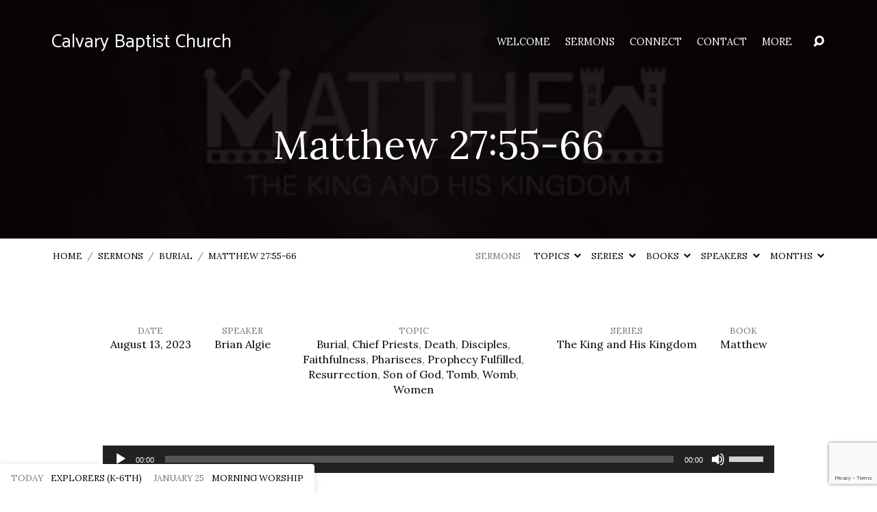

--- FILE ---
content_type: text/html; charset=UTF-8
request_url: https://cbclakecity.org/sermons/matthew-2755-66/
body_size: 27833
content:
<!DOCTYPE html>
<html class="no-js" dir="ltr" lang="en-US" prefix="og: https://ogp.me/ns#">
<head>
<meta charset="UTF-8" />
<meta http-equiv="X-UA-Compatible" content="IE=edge" />
<meta name="viewport" content="width=device-width, initial-scale=1">
<link rel="profile" href="http://gmpg.org/xfn/11">
<link rel="pingback" href="https://cbclakecity.org/xmlrpc.php" />
<title>Matthew 27:55-66 - Calvary Baptist Church</title>

		<!-- All in One SEO 4.9.1.1 - aioseo.com -->
	<meta name="robots" content="max-image-preview:large" />
	<meta name="author" content="cbclakecity"/>
	<link rel="canonical" href="https://cbclakecity.org/sermons/matthew-2755-66/" />
	<meta name="generator" content="All in One SEO (AIOSEO) 4.9.1.1" />
		<meta property="og:locale" content="en_US" />
		<meta property="og:site_name" content="Calvary Baptist Church - Celebrating the Reign of Christ!" />
		<meta property="og:type" content="article" />
		<meta property="og:title" content="Matthew 27:55-66 - Calvary Baptist Church" />
		<meta property="og:url" content="https://cbclakecity.org/sermons/matthew-2755-66/" />
		<meta property="article:published_time" content="2023-08-13T16:30:00+00:00" />
		<meta property="article:modified_time" content="2023-08-16T01:43:39+00:00" />
		<meta name="twitter:card" content="summary_large_image" />
		<meta name="twitter:title" content="Matthew 27:55-66 - Calvary Baptist Church" />
		<script type="application/ld+json" class="aioseo-schema">
			{"@context":"https:\/\/schema.org","@graph":[{"@type":"BreadcrumbList","@id":"https:\/\/cbclakecity.org\/sermons\/matthew-2755-66\/#breadcrumblist","itemListElement":[{"@type":"ListItem","@id":"https:\/\/cbclakecity.org#listItem","position":1,"name":"Home","item":"https:\/\/cbclakecity.org","nextItem":{"@type":"ListItem","@id":"https:\/\/cbclakecity.org\/sermons\/#listItem","name":"Sermons"}},{"@type":"ListItem","@id":"https:\/\/cbclakecity.org\/sermons\/#listItem","position":2,"name":"Sermons","item":"https:\/\/cbclakecity.org\/sermons\/","nextItem":{"@type":"ListItem","@id":"https:\/\/cbclakecity.org\/sermon-topic\/faithfulness\/#listItem","name":"Faithfulness"},"previousItem":{"@type":"ListItem","@id":"https:\/\/cbclakecity.org#listItem","name":"Home"}},{"@type":"ListItem","@id":"https:\/\/cbclakecity.org\/sermon-topic\/faithfulness\/#listItem","position":3,"name":"Faithfulness","item":"https:\/\/cbclakecity.org\/sermon-topic\/faithfulness\/","nextItem":{"@type":"ListItem","@id":"https:\/\/cbclakecity.org\/sermons\/matthew-2755-66\/#listItem","name":"Matthew 27:55-66"},"previousItem":{"@type":"ListItem","@id":"https:\/\/cbclakecity.org\/sermons\/#listItem","name":"Sermons"}},{"@type":"ListItem","@id":"https:\/\/cbclakecity.org\/sermons\/matthew-2755-66\/#listItem","position":4,"name":"Matthew 27:55-66","previousItem":{"@type":"ListItem","@id":"https:\/\/cbclakecity.org\/sermon-topic\/faithfulness\/#listItem","name":"Faithfulness"}}]},{"@type":"Organization","@id":"https:\/\/cbclakecity.org\/#organization","name":"Calvary Baptist Church","description":"Celebrating the Reign of Christ!","url":"https:\/\/cbclakecity.org\/"},{"@type":"Person","@id":"https:\/\/cbclakecity.org\/author\/cbclakecity\/#author","url":"https:\/\/cbclakecity.org\/author\/cbclakecity\/","name":"cbclakecity","image":{"@type":"ImageObject","@id":"https:\/\/cbclakecity.org\/sermons\/matthew-2755-66\/#authorImage","url":"https:\/\/secure.gravatar.com\/avatar\/08d0c1dc2a66844864919ee965205cac164dfdc1e3a91ceae22bd9631eee3473?s=96&d=mm&r=g","width":96,"height":96,"caption":"cbclakecity"}},{"@type":"WebPage","@id":"https:\/\/cbclakecity.org\/sermons\/matthew-2755-66\/#webpage","url":"https:\/\/cbclakecity.org\/sermons\/matthew-2755-66\/","name":"Matthew 27:55-66 - Calvary Baptist Church","inLanguage":"en-US","isPartOf":{"@id":"https:\/\/cbclakecity.org\/#website"},"breadcrumb":{"@id":"https:\/\/cbclakecity.org\/sermons\/matthew-2755-66\/#breadcrumblist"},"author":{"@id":"https:\/\/cbclakecity.org\/author\/cbclakecity\/#author"},"creator":{"@id":"https:\/\/cbclakecity.org\/author\/cbclakecity\/#author"},"image":{"@type":"ImageObject","url":"https:\/\/cbclakecity.org\/wp-content\/uploads\/2020\/03\/Matthew.jpg","@id":"https:\/\/cbclakecity.org\/sermons\/matthew-2755-66\/#mainImage","width":512,"height":205},"primaryImageOfPage":{"@id":"https:\/\/cbclakecity.org\/sermons\/matthew-2755-66\/#mainImage"},"datePublished":"2023-08-13T12:30:00-04:00","dateModified":"2023-08-15T21:43:39-04:00"},{"@type":"WebSite","@id":"https:\/\/cbclakecity.org\/#website","url":"https:\/\/cbclakecity.org\/","name":"Calvary Baptist Church","description":"Celebrating the Reign of Christ!","inLanguage":"en-US","publisher":{"@id":"https:\/\/cbclakecity.org\/#organization"}}]}
		</script>
		<!-- All in One SEO -->

<script type="text/javascript">function rgmkInitGoogleMaps(){window.rgmkGoogleMapsCallback=true;try{jQuery(document).trigger("rgmkGoogleMapsLoad")}catch(err){}}</script><link rel='dns-prefetch' href='//fonts.googleapis.com' />
<link rel="alternate" type="application/rss+xml" title="Calvary Baptist Church &raquo; Feed" href="https://cbclakecity.org/feed/" />
<link rel="alternate" type="application/rss+xml" title="Calvary Baptist Church &raquo; Comments Feed" href="https://cbclakecity.org/comments/feed/" />
<link rel="alternate" title="oEmbed (JSON)" type="application/json+oembed" href="https://cbclakecity.org/wp-json/oembed/1.0/embed?url=https%3A%2F%2Fcbclakecity.org%2Fsermons%2Fmatthew-2755-66%2F" />
<link rel="alternate" title="oEmbed (XML)" type="text/xml+oembed" href="https://cbclakecity.org/wp-json/oembed/1.0/embed?url=https%3A%2F%2Fcbclakecity.org%2Fsermons%2Fmatthew-2755-66%2F&#038;format=xml" />
		<!-- This site uses the Google Analytics by ExactMetrics plugin v8.11.1 - Using Analytics tracking - https://www.exactmetrics.com/ -->
							<script src="//www.googletagmanager.com/gtag/js?id=G-M11NRKP3BK"  data-cfasync="false" data-wpfc-render="false" type="text/javascript" async></script>
			<script data-cfasync="false" data-wpfc-render="false" type="text/javascript">
				var em_version = '8.11.1';
				var em_track_user = true;
				var em_no_track_reason = '';
								var ExactMetricsDefaultLocations = {"page_location":"https:\/\/cbclakecity.org\/sermons\/matthew-2755-66\/"};
								if ( typeof ExactMetricsPrivacyGuardFilter === 'function' ) {
					var ExactMetricsLocations = (typeof ExactMetricsExcludeQuery === 'object') ? ExactMetricsPrivacyGuardFilter( ExactMetricsExcludeQuery ) : ExactMetricsPrivacyGuardFilter( ExactMetricsDefaultLocations );
				} else {
					var ExactMetricsLocations = (typeof ExactMetricsExcludeQuery === 'object') ? ExactMetricsExcludeQuery : ExactMetricsDefaultLocations;
				}

								var disableStrs = [
										'ga-disable-G-M11NRKP3BK',
									];

				/* Function to detect opted out users */
				function __gtagTrackerIsOptedOut() {
					for (var index = 0; index < disableStrs.length; index++) {
						if (document.cookie.indexOf(disableStrs[index] + '=true') > -1) {
							return true;
						}
					}

					return false;
				}

				/* Disable tracking if the opt-out cookie exists. */
				if (__gtagTrackerIsOptedOut()) {
					for (var index = 0; index < disableStrs.length; index++) {
						window[disableStrs[index]] = true;
					}
				}

				/* Opt-out function */
				function __gtagTrackerOptout() {
					for (var index = 0; index < disableStrs.length; index++) {
						document.cookie = disableStrs[index] + '=true; expires=Thu, 31 Dec 2099 23:59:59 UTC; path=/';
						window[disableStrs[index]] = true;
					}
				}

				if ('undefined' === typeof gaOptout) {
					function gaOptout() {
						__gtagTrackerOptout();
					}
				}
								window.dataLayer = window.dataLayer || [];

				window.ExactMetricsDualTracker = {
					helpers: {},
					trackers: {},
				};
				if (em_track_user) {
					function __gtagDataLayer() {
						dataLayer.push(arguments);
					}

					function __gtagTracker(type, name, parameters) {
						if (!parameters) {
							parameters = {};
						}

						if (parameters.send_to) {
							__gtagDataLayer.apply(null, arguments);
							return;
						}

						if (type === 'event') {
														parameters.send_to = exactmetrics_frontend.v4_id;
							var hookName = name;
							if (typeof parameters['event_category'] !== 'undefined') {
								hookName = parameters['event_category'] + ':' + name;
							}

							if (typeof ExactMetricsDualTracker.trackers[hookName] !== 'undefined') {
								ExactMetricsDualTracker.trackers[hookName](parameters);
							} else {
								__gtagDataLayer('event', name, parameters);
							}
							
						} else {
							__gtagDataLayer.apply(null, arguments);
						}
					}

					__gtagTracker('js', new Date());
					__gtagTracker('set', {
						'developer_id.dNDMyYj': true,
											});
					if ( ExactMetricsLocations.page_location ) {
						__gtagTracker('set', ExactMetricsLocations);
					}
										__gtagTracker('config', 'G-M11NRKP3BK', {"forceSSL":"true"} );
										window.gtag = __gtagTracker;										(function () {
						/* https://developers.google.com/analytics/devguides/collection/analyticsjs/ */
						/* ga and __gaTracker compatibility shim. */
						var noopfn = function () {
							return null;
						};
						var newtracker = function () {
							return new Tracker();
						};
						var Tracker = function () {
							return null;
						};
						var p = Tracker.prototype;
						p.get = noopfn;
						p.set = noopfn;
						p.send = function () {
							var args = Array.prototype.slice.call(arguments);
							args.unshift('send');
							__gaTracker.apply(null, args);
						};
						var __gaTracker = function () {
							var len = arguments.length;
							if (len === 0) {
								return;
							}
							var f = arguments[len - 1];
							if (typeof f !== 'object' || f === null || typeof f.hitCallback !== 'function') {
								if ('send' === arguments[0]) {
									var hitConverted, hitObject = false, action;
									if ('event' === arguments[1]) {
										if ('undefined' !== typeof arguments[3]) {
											hitObject = {
												'eventAction': arguments[3],
												'eventCategory': arguments[2],
												'eventLabel': arguments[4],
												'value': arguments[5] ? arguments[5] : 1,
											}
										}
									}
									if ('pageview' === arguments[1]) {
										if ('undefined' !== typeof arguments[2]) {
											hitObject = {
												'eventAction': 'page_view',
												'page_path': arguments[2],
											}
										}
									}
									if (typeof arguments[2] === 'object') {
										hitObject = arguments[2];
									}
									if (typeof arguments[5] === 'object') {
										Object.assign(hitObject, arguments[5]);
									}
									if ('undefined' !== typeof arguments[1].hitType) {
										hitObject = arguments[1];
										if ('pageview' === hitObject.hitType) {
											hitObject.eventAction = 'page_view';
										}
									}
									if (hitObject) {
										action = 'timing' === arguments[1].hitType ? 'timing_complete' : hitObject.eventAction;
										hitConverted = mapArgs(hitObject);
										__gtagTracker('event', action, hitConverted);
									}
								}
								return;
							}

							function mapArgs(args) {
								var arg, hit = {};
								var gaMap = {
									'eventCategory': 'event_category',
									'eventAction': 'event_action',
									'eventLabel': 'event_label',
									'eventValue': 'event_value',
									'nonInteraction': 'non_interaction',
									'timingCategory': 'event_category',
									'timingVar': 'name',
									'timingValue': 'value',
									'timingLabel': 'event_label',
									'page': 'page_path',
									'location': 'page_location',
									'title': 'page_title',
									'referrer' : 'page_referrer',
								};
								for (arg in args) {
																		if (!(!args.hasOwnProperty(arg) || !gaMap.hasOwnProperty(arg))) {
										hit[gaMap[arg]] = args[arg];
									} else {
										hit[arg] = args[arg];
									}
								}
								return hit;
							}

							try {
								f.hitCallback();
							} catch (ex) {
							}
						};
						__gaTracker.create = newtracker;
						__gaTracker.getByName = newtracker;
						__gaTracker.getAll = function () {
							return [];
						};
						__gaTracker.remove = noopfn;
						__gaTracker.loaded = true;
						window['__gaTracker'] = __gaTracker;
					})();
									} else {
										console.log("");
					(function () {
						function __gtagTracker() {
							return null;
						}

						window['__gtagTracker'] = __gtagTracker;
						window['gtag'] = __gtagTracker;
					})();
									}
			</script>
							<!-- / Google Analytics by ExactMetrics -->
		<style id='wp-img-auto-sizes-contain-inline-css' type='text/css'>
img:is([sizes=auto i],[sizes^="auto," i]){contain-intrinsic-size:3000px 1500px}
/*# sourceURL=wp-img-auto-sizes-contain-inline-css */
</style>
<style id='wp-emoji-styles-inline-css' type='text/css'>

	img.wp-smiley, img.emoji {
		display: inline !important;
		border: none !important;
		box-shadow: none !important;
		height: 1em !important;
		width: 1em !important;
		margin: 0 0.07em !important;
		vertical-align: -0.1em !important;
		background: none !important;
		padding: 0 !important;
	}
/*# sourceURL=wp-emoji-styles-inline-css */
</style>
<style id='wp-block-library-inline-css' type='text/css'>
:root{--wp-block-synced-color:#7a00df;--wp-block-synced-color--rgb:122,0,223;--wp-bound-block-color:var(--wp-block-synced-color);--wp-editor-canvas-background:#ddd;--wp-admin-theme-color:#007cba;--wp-admin-theme-color--rgb:0,124,186;--wp-admin-theme-color-darker-10:#006ba1;--wp-admin-theme-color-darker-10--rgb:0,107,160.5;--wp-admin-theme-color-darker-20:#005a87;--wp-admin-theme-color-darker-20--rgb:0,90,135;--wp-admin-border-width-focus:2px}@media (min-resolution:192dpi){:root{--wp-admin-border-width-focus:1.5px}}.wp-element-button{cursor:pointer}:root .has-very-light-gray-background-color{background-color:#eee}:root .has-very-dark-gray-background-color{background-color:#313131}:root .has-very-light-gray-color{color:#eee}:root .has-very-dark-gray-color{color:#313131}:root .has-vivid-green-cyan-to-vivid-cyan-blue-gradient-background{background:linear-gradient(135deg,#00d084,#0693e3)}:root .has-purple-crush-gradient-background{background:linear-gradient(135deg,#34e2e4,#4721fb 50%,#ab1dfe)}:root .has-hazy-dawn-gradient-background{background:linear-gradient(135deg,#faaca8,#dad0ec)}:root .has-subdued-olive-gradient-background{background:linear-gradient(135deg,#fafae1,#67a671)}:root .has-atomic-cream-gradient-background{background:linear-gradient(135deg,#fdd79a,#004a59)}:root .has-nightshade-gradient-background{background:linear-gradient(135deg,#330968,#31cdcf)}:root .has-midnight-gradient-background{background:linear-gradient(135deg,#020381,#2874fc)}:root{--wp--preset--font-size--normal:16px;--wp--preset--font-size--huge:42px}.has-regular-font-size{font-size:1em}.has-larger-font-size{font-size:2.625em}.has-normal-font-size{font-size:var(--wp--preset--font-size--normal)}.has-huge-font-size{font-size:var(--wp--preset--font-size--huge)}.has-text-align-center{text-align:center}.has-text-align-left{text-align:left}.has-text-align-right{text-align:right}.has-fit-text{white-space:nowrap!important}#end-resizable-editor-section{display:none}.aligncenter{clear:both}.items-justified-left{justify-content:flex-start}.items-justified-center{justify-content:center}.items-justified-right{justify-content:flex-end}.items-justified-space-between{justify-content:space-between}.screen-reader-text{border:0;clip-path:inset(50%);height:1px;margin:-1px;overflow:hidden;padding:0;position:absolute;width:1px;word-wrap:normal!important}.screen-reader-text:focus{background-color:#ddd;clip-path:none;color:#444;display:block;font-size:1em;height:auto;left:5px;line-height:normal;padding:15px 23px 14px;text-decoration:none;top:5px;width:auto;z-index:100000}html :where(.has-border-color){border-style:solid}html :where([style*=border-top-color]){border-top-style:solid}html :where([style*=border-right-color]){border-right-style:solid}html :where([style*=border-bottom-color]){border-bottom-style:solid}html :where([style*=border-left-color]){border-left-style:solid}html :where([style*=border-width]){border-style:solid}html :where([style*=border-top-width]){border-top-style:solid}html :where([style*=border-right-width]){border-right-style:solid}html :where([style*=border-bottom-width]){border-bottom-style:solid}html :where([style*=border-left-width]){border-left-style:solid}html :where(img[class*=wp-image-]){height:auto;max-width:100%}:where(figure){margin:0 0 1em}html :where(.is-position-sticky){--wp-admin--admin-bar--position-offset:var(--wp-admin--admin-bar--height,0px)}@media screen and (max-width:600px){html :where(.is-position-sticky){--wp-admin--admin-bar--position-offset:0px}}

/*# sourceURL=wp-block-library-inline-css */
</style><style id='wp-block-heading-inline-css' type='text/css'>
h1:where(.wp-block-heading).has-background,h2:where(.wp-block-heading).has-background,h3:where(.wp-block-heading).has-background,h4:where(.wp-block-heading).has-background,h5:where(.wp-block-heading).has-background,h6:where(.wp-block-heading).has-background{padding:1.25em 2.375em}h1.has-text-align-left[style*=writing-mode]:where([style*=vertical-lr]),h1.has-text-align-right[style*=writing-mode]:where([style*=vertical-rl]),h2.has-text-align-left[style*=writing-mode]:where([style*=vertical-lr]),h2.has-text-align-right[style*=writing-mode]:where([style*=vertical-rl]),h3.has-text-align-left[style*=writing-mode]:where([style*=vertical-lr]),h3.has-text-align-right[style*=writing-mode]:where([style*=vertical-rl]),h4.has-text-align-left[style*=writing-mode]:where([style*=vertical-lr]),h4.has-text-align-right[style*=writing-mode]:where([style*=vertical-rl]),h5.has-text-align-left[style*=writing-mode]:where([style*=vertical-lr]),h5.has-text-align-right[style*=writing-mode]:where([style*=vertical-rl]),h6.has-text-align-left[style*=writing-mode]:where([style*=vertical-lr]),h6.has-text-align-right[style*=writing-mode]:where([style*=vertical-rl]){rotate:180deg}
/*# sourceURL=https://cbclakecity.org/wp-includes/blocks/heading/style.min.css */
</style>
<style id='wp-block-paragraph-inline-css' type='text/css'>
.is-small-text{font-size:.875em}.is-regular-text{font-size:1em}.is-large-text{font-size:2.25em}.is-larger-text{font-size:3em}.has-drop-cap:not(:focus):first-letter{float:left;font-size:8.4em;font-style:normal;font-weight:100;line-height:.68;margin:.05em .1em 0 0;text-transform:uppercase}body.rtl .has-drop-cap:not(:focus):first-letter{float:none;margin-left:.1em}p.has-drop-cap.has-background{overflow:hidden}:root :where(p.has-background){padding:1.25em 2.375em}:where(p.has-text-color:not(.has-link-color)) a{color:inherit}p.has-text-align-left[style*="writing-mode:vertical-lr"],p.has-text-align-right[style*="writing-mode:vertical-rl"]{rotate:180deg}
/*# sourceURL=https://cbclakecity.org/wp-includes/blocks/paragraph/style.min.css */
</style>
<style id='global-styles-inline-css' type='text/css'>
:root{--wp--preset--aspect-ratio--square: 1;--wp--preset--aspect-ratio--4-3: 4/3;--wp--preset--aspect-ratio--3-4: 3/4;--wp--preset--aspect-ratio--3-2: 3/2;--wp--preset--aspect-ratio--2-3: 2/3;--wp--preset--aspect-ratio--16-9: 16/9;--wp--preset--aspect-ratio--9-16: 9/16;--wp--preset--color--black: #000000;--wp--preset--color--cyan-bluish-gray: #abb8c3;--wp--preset--color--white: #fff;--wp--preset--color--pale-pink: #f78da7;--wp--preset--color--vivid-red: #cf2e2e;--wp--preset--color--luminous-vivid-orange: #ff6900;--wp--preset--color--luminous-vivid-amber: #fcb900;--wp--preset--color--light-green-cyan: #7bdcb5;--wp--preset--color--vivid-green-cyan: #00d084;--wp--preset--color--pale-cyan-blue: #8ed1fc;--wp--preset--color--vivid-cyan-blue: #0693e3;--wp--preset--color--vivid-purple: #9b51e0;--wp--preset--color--main: #0a0404;--wp--preset--color--accent: #0a0404;--wp--preset--color--dark: #000;--wp--preset--color--light: #777;--wp--preset--color--light-bg: #f7f7f7;--wp--preset--gradient--vivid-cyan-blue-to-vivid-purple: linear-gradient(135deg,rgb(6,147,227) 0%,rgb(155,81,224) 100%);--wp--preset--gradient--light-green-cyan-to-vivid-green-cyan: linear-gradient(135deg,rgb(122,220,180) 0%,rgb(0,208,130) 100%);--wp--preset--gradient--luminous-vivid-amber-to-luminous-vivid-orange: linear-gradient(135deg,rgb(252,185,0) 0%,rgb(255,105,0) 100%);--wp--preset--gradient--luminous-vivid-orange-to-vivid-red: linear-gradient(135deg,rgb(255,105,0) 0%,rgb(207,46,46) 100%);--wp--preset--gradient--very-light-gray-to-cyan-bluish-gray: linear-gradient(135deg,rgb(238,238,238) 0%,rgb(169,184,195) 100%);--wp--preset--gradient--cool-to-warm-spectrum: linear-gradient(135deg,rgb(74,234,220) 0%,rgb(151,120,209) 20%,rgb(207,42,186) 40%,rgb(238,44,130) 60%,rgb(251,105,98) 80%,rgb(254,248,76) 100%);--wp--preset--gradient--blush-light-purple: linear-gradient(135deg,rgb(255,206,236) 0%,rgb(152,150,240) 100%);--wp--preset--gradient--blush-bordeaux: linear-gradient(135deg,rgb(254,205,165) 0%,rgb(254,45,45) 50%,rgb(107,0,62) 100%);--wp--preset--gradient--luminous-dusk: linear-gradient(135deg,rgb(255,203,112) 0%,rgb(199,81,192) 50%,rgb(65,88,208) 100%);--wp--preset--gradient--pale-ocean: linear-gradient(135deg,rgb(255,245,203) 0%,rgb(182,227,212) 50%,rgb(51,167,181) 100%);--wp--preset--gradient--electric-grass: linear-gradient(135deg,rgb(202,248,128) 0%,rgb(113,206,126) 100%);--wp--preset--gradient--midnight: linear-gradient(135deg,rgb(2,3,129) 0%,rgb(40,116,252) 100%);--wp--preset--font-size--small: 13px;--wp--preset--font-size--medium: 20px;--wp--preset--font-size--large: 36px;--wp--preset--font-size--x-large: 42px;--wp--preset--spacing--20: 0.44rem;--wp--preset--spacing--30: 0.67rem;--wp--preset--spacing--40: 1rem;--wp--preset--spacing--50: 1.5rem;--wp--preset--spacing--60: 2.25rem;--wp--preset--spacing--70: 3.38rem;--wp--preset--spacing--80: 5.06rem;--wp--preset--shadow--natural: 6px 6px 9px rgba(0, 0, 0, 0.2);--wp--preset--shadow--deep: 12px 12px 50px rgba(0, 0, 0, 0.4);--wp--preset--shadow--sharp: 6px 6px 0px rgba(0, 0, 0, 0.2);--wp--preset--shadow--outlined: 6px 6px 0px -3px rgb(255, 255, 255), 6px 6px rgb(0, 0, 0);--wp--preset--shadow--crisp: 6px 6px 0px rgb(0, 0, 0);}:where(.is-layout-flex){gap: 0.5em;}:where(.is-layout-grid){gap: 0.5em;}body .is-layout-flex{display: flex;}.is-layout-flex{flex-wrap: wrap;align-items: center;}.is-layout-flex > :is(*, div){margin: 0;}body .is-layout-grid{display: grid;}.is-layout-grid > :is(*, div){margin: 0;}:where(.wp-block-columns.is-layout-flex){gap: 2em;}:where(.wp-block-columns.is-layout-grid){gap: 2em;}:where(.wp-block-post-template.is-layout-flex){gap: 1.25em;}:where(.wp-block-post-template.is-layout-grid){gap: 1.25em;}.has-black-color{color: var(--wp--preset--color--black) !important;}.has-cyan-bluish-gray-color{color: var(--wp--preset--color--cyan-bluish-gray) !important;}.has-white-color{color: var(--wp--preset--color--white) !important;}.has-pale-pink-color{color: var(--wp--preset--color--pale-pink) !important;}.has-vivid-red-color{color: var(--wp--preset--color--vivid-red) !important;}.has-luminous-vivid-orange-color{color: var(--wp--preset--color--luminous-vivid-orange) !important;}.has-luminous-vivid-amber-color{color: var(--wp--preset--color--luminous-vivid-amber) !important;}.has-light-green-cyan-color{color: var(--wp--preset--color--light-green-cyan) !important;}.has-vivid-green-cyan-color{color: var(--wp--preset--color--vivid-green-cyan) !important;}.has-pale-cyan-blue-color{color: var(--wp--preset--color--pale-cyan-blue) !important;}.has-vivid-cyan-blue-color{color: var(--wp--preset--color--vivid-cyan-blue) !important;}.has-vivid-purple-color{color: var(--wp--preset--color--vivid-purple) !important;}.has-black-background-color{background-color: var(--wp--preset--color--black) !important;}.has-cyan-bluish-gray-background-color{background-color: var(--wp--preset--color--cyan-bluish-gray) !important;}.has-white-background-color{background-color: var(--wp--preset--color--white) !important;}.has-pale-pink-background-color{background-color: var(--wp--preset--color--pale-pink) !important;}.has-vivid-red-background-color{background-color: var(--wp--preset--color--vivid-red) !important;}.has-luminous-vivid-orange-background-color{background-color: var(--wp--preset--color--luminous-vivid-orange) !important;}.has-luminous-vivid-amber-background-color{background-color: var(--wp--preset--color--luminous-vivid-amber) !important;}.has-light-green-cyan-background-color{background-color: var(--wp--preset--color--light-green-cyan) !important;}.has-vivid-green-cyan-background-color{background-color: var(--wp--preset--color--vivid-green-cyan) !important;}.has-pale-cyan-blue-background-color{background-color: var(--wp--preset--color--pale-cyan-blue) !important;}.has-vivid-cyan-blue-background-color{background-color: var(--wp--preset--color--vivid-cyan-blue) !important;}.has-vivid-purple-background-color{background-color: var(--wp--preset--color--vivid-purple) !important;}.has-black-border-color{border-color: var(--wp--preset--color--black) !important;}.has-cyan-bluish-gray-border-color{border-color: var(--wp--preset--color--cyan-bluish-gray) !important;}.has-white-border-color{border-color: var(--wp--preset--color--white) !important;}.has-pale-pink-border-color{border-color: var(--wp--preset--color--pale-pink) !important;}.has-vivid-red-border-color{border-color: var(--wp--preset--color--vivid-red) !important;}.has-luminous-vivid-orange-border-color{border-color: var(--wp--preset--color--luminous-vivid-orange) !important;}.has-luminous-vivid-amber-border-color{border-color: var(--wp--preset--color--luminous-vivid-amber) !important;}.has-light-green-cyan-border-color{border-color: var(--wp--preset--color--light-green-cyan) !important;}.has-vivid-green-cyan-border-color{border-color: var(--wp--preset--color--vivid-green-cyan) !important;}.has-pale-cyan-blue-border-color{border-color: var(--wp--preset--color--pale-cyan-blue) !important;}.has-vivid-cyan-blue-border-color{border-color: var(--wp--preset--color--vivid-cyan-blue) !important;}.has-vivid-purple-border-color{border-color: var(--wp--preset--color--vivid-purple) !important;}.has-vivid-cyan-blue-to-vivid-purple-gradient-background{background: var(--wp--preset--gradient--vivid-cyan-blue-to-vivid-purple) !important;}.has-light-green-cyan-to-vivid-green-cyan-gradient-background{background: var(--wp--preset--gradient--light-green-cyan-to-vivid-green-cyan) !important;}.has-luminous-vivid-amber-to-luminous-vivid-orange-gradient-background{background: var(--wp--preset--gradient--luminous-vivid-amber-to-luminous-vivid-orange) !important;}.has-luminous-vivid-orange-to-vivid-red-gradient-background{background: var(--wp--preset--gradient--luminous-vivid-orange-to-vivid-red) !important;}.has-very-light-gray-to-cyan-bluish-gray-gradient-background{background: var(--wp--preset--gradient--very-light-gray-to-cyan-bluish-gray) !important;}.has-cool-to-warm-spectrum-gradient-background{background: var(--wp--preset--gradient--cool-to-warm-spectrum) !important;}.has-blush-light-purple-gradient-background{background: var(--wp--preset--gradient--blush-light-purple) !important;}.has-blush-bordeaux-gradient-background{background: var(--wp--preset--gradient--blush-bordeaux) !important;}.has-luminous-dusk-gradient-background{background: var(--wp--preset--gradient--luminous-dusk) !important;}.has-pale-ocean-gradient-background{background: var(--wp--preset--gradient--pale-ocean) !important;}.has-electric-grass-gradient-background{background: var(--wp--preset--gradient--electric-grass) !important;}.has-midnight-gradient-background{background: var(--wp--preset--gradient--midnight) !important;}.has-small-font-size{font-size: var(--wp--preset--font-size--small) !important;}.has-medium-font-size{font-size: var(--wp--preset--font-size--medium) !important;}.has-large-font-size{font-size: var(--wp--preset--font-size--large) !important;}.has-x-large-font-size{font-size: var(--wp--preset--font-size--x-large) !important;}
/*# sourceURL=global-styles-inline-css */
</style>

<style id='classic-theme-styles-inline-css' type='text/css'>
/*! This file is auto-generated */
.wp-block-button__link{color:#fff;background-color:#32373c;border-radius:9999px;box-shadow:none;text-decoration:none;padding:calc(.667em + 2px) calc(1.333em + 2px);font-size:1.125em}.wp-block-file__button{background:#32373c;color:#fff;text-decoration:none}
/*# sourceURL=/wp-includes/css/classic-themes.min.css */
</style>
<link rel='stylesheet' id='contact-form-7-css' href='https://cbclakecity.org/wp-content/plugins/contact-form-7/includes/css/styles.css?ver=6.1.4' type='text/css' media='all' />
<link rel='stylesheet' id='maranatha-google-fonts-css' href='//fonts.googleapis.com/css?family=Catamaran:300,400,700,300italic,400italic,700italic%7CLora:400,700,400italic,700italic' type='text/css' media='all' />
<link rel='stylesheet' id='elusive-icons-css' href='https://cbclakecity.org/wp-content/themes/maranatha/css/lib/elusive-icons.min.css?ver=2.7' type='text/css' media='all' />
<link rel='stylesheet' id='maranatha-style-css' href='https://cbclakecity.org/wp-content/themes/maranatha/style.css?ver=2.7' type='text/css' media='all' />
<script type="text/javascript" src="https://cbclakecity.org/wp-includes/js/jquery/jquery.min.js?ver=3.7.1" id="jquery-core-js"></script>
<script type="text/javascript" src="https://cbclakecity.org/wp-includes/js/jquery/jquery-migrate.min.js?ver=3.4.1" id="jquery-migrate-js"></script>
<script type="text/javascript" id="ctfw-ie-unsupported-js-extra">
/* <![CDATA[ */
var ctfw_ie_unsupported = {"default_version":"7","min_version":"5","max_version":"9","version":"8","message":"You are using an outdated version of Internet Explorer. Please upgrade your browser to use this site.","redirect_url":"https://browsehappy.com/"};
//# sourceURL=ctfw-ie-unsupported-js-extra
/* ]]> */
</script>
<script type="text/javascript" src="https://cbclakecity.org/wp-content/themes/maranatha/framework/js/ie-unsupported.js?ver=2.7" id="ctfw-ie-unsupported-js"></script>
<script type="text/javascript" src="https://cbclakecity.org/wp-content/plugins/google-analytics-dashboard-for-wp/assets/js/frontend-gtag.min.js?ver=8.11.1" id="exactmetrics-frontend-script-js" async="async" data-wp-strategy="async"></script>
<script data-cfasync="false" data-wpfc-render="false" type="text/javascript" id='exactmetrics-frontend-script-js-extra'>/* <![CDATA[ */
var exactmetrics_frontend = {"js_events_tracking":"true","download_extensions":"zip,mp3,mpeg,pdf,docx,pptx,xlsx,rar","inbound_paths":"[{\"path\":\"\\\/go\\\/\",\"label\":\"affiliate\"},{\"path\":\"\\\/recommend\\\/\",\"label\":\"affiliate\"}]","home_url":"https:\/\/cbclakecity.org","hash_tracking":"false","v4_id":"G-M11NRKP3BK"};/* ]]> */
</script>
<script type="text/javascript" src="https://cbclakecity.org/wp-content/themes/maranatha/framework/js/jquery.fitvids.js?ver=2.7" id="fitvids-js"></script>
<script type="text/javascript" id="ctfw-responsive-embeds-js-extra">
/* <![CDATA[ */
var ctfw_responsive_embeds = {"wp_responsive_embeds":"1"};
//# sourceURL=ctfw-responsive-embeds-js-extra
/* ]]> */
</script>
<script type="text/javascript" src="https://cbclakecity.org/wp-content/themes/maranatha/framework/js/responsive-embeds.js?ver=2.7" id="ctfw-responsive-embeds-js"></script>
<script type="text/javascript" src="https://cbclakecity.org/wp-content/themes/maranatha/js/lib/viewport-units-buggyfill.hacks.js?ver=2.7" id="viewport-units-buggyfill-hacks-js"></script>
<script type="text/javascript" src="https://cbclakecity.org/wp-content/themes/maranatha/js/lib/viewport-units-buggyfill.js?ver=2.7" id="viewport-units-buggyfill-js"></script>
<script type="text/javascript" src="https://cbclakecity.org/wp-content/themes/maranatha/js/lib/superfish.modified.js?ver=2.7" id="superfish-js"></script>
<script type="text/javascript" src="https://cbclakecity.org/wp-content/themes/maranatha/js/lib/supersubs.js?ver=2.7" id="supersubs-js"></script>
<script type="text/javascript" src="https://cbclakecity.org/wp-content/themes/maranatha/js/lib/jquery.meanmenu.modified.js?ver=2.7" id="jquery-meanmenu-js"></script>
<script type="text/javascript" src="https://cbclakecity.org/wp-content/themes/maranatha/js/lib/jquery.smooth-scroll.min.js?ver=2.7" id="jquery-smooth-scroll-js"></script>
<script type="text/javascript" src="https://cbclakecity.org/wp-content/themes/maranatha/js/lib/jquery.dropdown.maranatha.min.js?ver=2.7" id="jquery-dropdown-maranatha-js"></script>
<script type="text/javascript" src="https://cbclakecity.org/wp-content/themes/maranatha/js/lib/jquery.matchHeight-min.js?ver=2.7" id="jquery-matchHeight-js"></script>
<script type="text/javascript" id="maranatha-main-js-extra">
/* <![CDATA[ */
var maranatha_main = {"site_path":"/","home_url":"https://cbclakecity.org","theme_url":"https://cbclakecity.org/wp-content/themes/maranatha","is_ssl":"1","mobile_menu_close":"el el-remove-sign","comment_name_required":"","comment_email_required":"","comment_name_error_required":"Required","comment_email_error_required":"Required","comment_email_error_invalid":"Invalid Email","comment_url_error_invalid":"Invalid URL","comment_message_error_required":"Comment Required"};
//# sourceURL=maranatha-main-js-extra
/* ]]> */
</script>
<script type="text/javascript" src="https://cbclakecity.org/wp-content/themes/maranatha/js/main.js?ver=2.7" id="maranatha-main-js"></script>
<link rel="https://api.w.org/" href="https://cbclakecity.org/wp-json/" /><link rel="alternate" title="JSON" type="application/json" href="https://cbclakecity.org/wp-json/wp/v2/ctc_sermon/3215" /><link rel="EditURI" type="application/rsd+xml" title="RSD" href="https://cbclakecity.org/xmlrpc.php?rsd" />
<meta name="generator" content="WordPress 6.9" />
<link rel='shortlink' href='https://cbclakecity.org/?p=3215' />

<style type="text/css">.has-main-background-color,p.has-main-background-color { background-color: #0a0404; }.has-main-color,p.has-main-color { color: #0a0404; }.has-accent-background-color,p.has-accent-background-color { background-color: #0a0404; }.has-accent-color,p.has-accent-color { color: #0a0404; }.has-dark-background-color,p.has-dark-background-color { background-color: #000; }.has-dark-color,p.has-dark-color { color: #000; }.has-light-background-color,p.has-light-background-color { background-color: #777; }.has-light-color,p.has-light-color { color: #777; }.has-light-bg-background-color,p.has-light-bg-background-color { background-color: #f7f7f7; }.has-light-bg-color,p.has-light-bg-color { color: #f7f7f7; }.has-white-background-color,p.has-white-background-color { background-color: #fff; }.has-white-color,p.has-white-color { color: #fff; }</style>

<style type="text/css">
#maranatha-logo-text {
	font-family: 'Catamaran', Arial, Helvetica, sans-serif;
}

.maranatha-entry-content h1, .maranatha-entry-content h2:not(.maranatha-entry-short-title), .maranatha-entry-content h3, .maranatha-entry-content h4, .maranatha-entry-content h5, .maranatha-entry-content h6, .maranatha-entry-content .maranatha-h1, .maranatha-entry-content .maranatha-h2, .maranatha-entry-content .maranatha-h3, .maranatha-entry-content .maranatha-h4, .maranatha-entry-content .maranatha-h5, .maranatha-entry-content .maranatha-h6, .mce-content-body h1, .mce-content-body h2, .mce-content-body h3, .mce-content-body h4, .mce-content-body h5, .mce-content-body h6, .maranatha-home-section-content h1, .maranatha-home-section-content h2, #maranatha-banner-title, .maranatha-widget-title, #maranatha-comments-title, #reply-title, .maranatha-nav-block-title, .maranatha-caption-image-title, .has-drop-cap:not(:focus):first-letter {
	font-family: 'Lora', Georgia, 'Bitstream Vera Serif', 'Times New Roman', Times, serif;
}

#maranatha-header-menu-content > li > a, .mean-container .mean-nav > ul > li > a {
	font-family: 'Lora', Georgia, 'Bitstream Vera Serif', 'Times New Roman', Times, serif;
}

body, #cancel-comment-reply-link, .maranatha-widget .maranatha-entry-short-header h3, pre.wp-block-verse {
	font-family: 'Lora', Georgia, 'Bitstream Vera Serif', 'Times New Roman', Times, serif;
}

.maranatha-color-main-bg, .maranatha-caption-image-title, .maranatha-calendar-table-header, .maranatha-calendar-table-top, .maranatha-calendar-table-header-row, .has-main-background-color, p.has-main-background-color {
	background-color: #0a0404;
}

.maranatha-calendar-table-header {
	border-color: #0a0404 !important;
}

.maranatha-color-main-bg .maranatha-circle-buttons-list a:hover, .has-main-color, p.has-main-color {
	color: #0a0404 !important;
}

a, .maranatha-button, .maranatha-buttons-list a, .maranatha-circle-button span, .maranatha-circle-buttons-list a, input[type=submit], .maranatha-nav-left-right a, .maranatha-pagination li > *, .widget_tag_cloud a, .sf-menu ul li:hover > a, .sf-menu ul .sfHover > a, .sf-menu ul a:focus, .sf-menu ul a:hover, .sf-menu ul a:active, .mean-container .mean-nav ul li a, #maranatha-header-search-mobile input[type=text]:not(:focus), #maranatha-map-section-info-list a:hover, .wp-block-pullquote.is-style-solid-color blockquote cite a, .wp-block-pullquote .has-text-color a, .wp-block-file .wp-block-file__button, .wp-block-file a.wp-block-file__button:visited:not(:hover), .wp-block-file a.wp-block-file__button:focus:not(:hover), .has-accent-color, p.has-accent-color, .wp-block-calendar #wp-calendar a, .wp-block-pullquote.has-background.has-light-background-color:not(.has-text-color) a {
	color: #0a0404;
}

.maranatha-button, .maranatha-buttons-list a, .maranatha-circle-button span, .maranatha-circle-buttons-list a, input[type=submit], .maranatha-nav-left-right a:hover, .maranatha-pagination a:hover, .maranatha-pagination span.current, .widget_tag_cloud a, .mean-container .mean-nav ul li a.mean-expand, #maranatha-header-search-mobile input[type=text], .wp-block-file__button {
	border-color: #0a0404;
}

.sf-arrows ul .sf-with-ul:after {
	border-left-color: #0a0404;
}

.maranatha-button:hover, .maranatha-buttons-list a:hover, a.maranatha-circle-button span:hover, .maranatha-circle-buttons-list a:hover, a.maranatha-circle-button-selected span, .maranatha-circle-buttons-list a.maranatha-circle-button-selected, input[type=submit]:hover, .maranatha-nav-left-right a:hover, .maranatha-pagination a:hover, .maranatha-pagination span.current, .widget_tag_cloud a:hover, #maranatha-sermon-download-button a.maranatha-dropdown-open, .wp-block-file__button:hover, .has-accent-background-color, p.has-accent-background-color {
	background-color: #0a0404;
}
</style>
<script type="text/javascript">

jQuery( 'html' )
 	.removeClass( 'no-js' )
 	.addClass( 'js' );

</script>
<link rel="icon" href="https://cbclakecity.org/wp-content/uploads/2017/07/cropped-Calvary-Baptist-Church-150x150.jpg" sizes="32x32" />
<link rel="icon" href="https://cbclakecity.org/wp-content/uploads/2017/07/cropped-Calvary-Baptist-Church-240x240.jpg" sizes="192x192" />
<link rel="apple-touch-icon" href="https://cbclakecity.org/wp-content/uploads/2017/07/cropped-Calvary-Baptist-Church-240x240.jpg" />
<meta name="msapplication-TileImage" content="https://cbclakecity.org/wp-content/uploads/2017/07/cropped-Calvary-Baptist-Church-300x300.jpg" />
<link rel='stylesheet' id='mediaelement-css' href='https://cbclakecity.org/wp-includes/js/mediaelement/mediaelementplayer-legacy.min.css?ver=4.2.17' type='text/css' media='all' />
<link rel='stylesheet' id='wp-mediaelement-css' href='https://cbclakecity.org/wp-includes/js/mediaelement/wp-mediaelement.min.css?ver=6.9' type='text/css' media='all' />
</head>
<body class="wp-singular ctc_sermon-template-default single single-ctc_sermon postid-3215 wp-embed-responsive wp-theme-maranatha maranatha-logo-font-catamaran maranatha-heading-font-lora maranatha-menu-font-lora maranatha-body-font-lora maranatha-no-logo-image maranatha-content-width-700">

<header id="maranatha-header">

	
<div id="maranatha-header-top" class="maranatha-no-header-search">

	<div>

		<div id="maranatha-header-top-bg" class="maranatha-color-main-bg"></div>

		<div id="maranatha-header-top-container" class="maranatha-centered-large">

			<div id="maranatha-header-top-inner">

				
<div id="maranatha-logo">

	<div id="maranatha-logo-content">

		
			<div id="maranatha-logo-text" class="maranatha-logo-text-large">
				<div id="maranatha-logo-text-inner">
					<a href="https://cbclakecity.org/">
						Calvary Baptist Church					</a>
				</div>
			</div>

		
	</div>

</div>

				<nav id="maranatha-header-menu">

					<div id="maranatha-header-menu-inner">

						<ul id="maranatha-header-menu-content" class="sf-menu"><li id="menu-item-1677" class="menu-item menu-item-type-post_type menu-item-object-page menu-item-has-children menu-item-1677"><a href="https://cbclakecity.org/welcome/">Welcome</a>
<ul class="sub-menu">
	<li id="menu-item-1631" class="menu-item menu-item-type-post_type menu-item-object-page menu-item-1631"><a href="https://cbclakecity.org/whatwebelieve/">What We Believe</a></li>
	<li id="menu-item-3860" class="menu-item menu-item-type-post_type menu-item-object-page menu-item-3860"><a href="https://cbclakecity.org/our-dna-values/">Our DNA Values</a></li>
	<li id="menu-item-3145" class="menu-item menu-item-type-post_type menu-item-object-page menu-item-3145"><a href="https://cbclakecity.org/leadership/">Leadership</a></li>
</ul>
</li>
<li id="menu-item-1800" class="menu-item menu-item-type-post_type menu-item-object-page menu-item-has-children menu-item-1800"><a href="https://cbclakecity.org/sermon-archive/">Sermons</a>
<ul class="sub-menu">
	<li id="menu-item-3753" class="menu-item menu-item-type-taxonomy menu-item-object-ctc_sermon_series menu-item-3753"><a href="https://cbclakecity.org/sermon-series/a-new-day-has-dawned/">A New Day Has Dawned</a></li>
	<li id="menu-item-1803" class="menu-item menu-item-type-post_type menu-item-object-page menu-item-1803"><a href="https://cbclakecity.org/sermons-by-books/">Sermons by Books</a></li>
	<li id="menu-item-1814" class="menu-item menu-item-type-post_type menu-item-object-page menu-item-1814"><a href="https://cbclakecity.org/sermon-series/">Sermon Series</a></li>
</ul>
</li>
<li id="menu-item-1863" class="menu-item menu-item-type-custom menu-item-object-custom menu-item-has-children menu-item-1863"><a href="https://cbclakecity.org/connection-card/">Connect</a>
<ul class="sub-menu">
	<li id="menu-item-3385" class="menu-item menu-item-type-post_type menu-item-object-page menu-item-3385"><a href="https://cbclakecity.org/sunday-services/">Sunday Services</a></li>
	<li id="menu-item-3386" class="menu-item menu-item-type-post_type menu-item-object-ctc_event menu-item-3386"><a href="https://cbclakecity.org/events/proverbs-prayer/">Proverbs &amp; Prayer</a></li>
	<li id="menu-item-3555" class="menu-item menu-item-type-post_type menu-item-object-page menu-item-3555"><a href="https://cbclakecity.org/k-6th-grade/">Explorers (K-6th)</a></li>
	<li id="menu-item-3693" class="menu-item menu-item-type-post_type menu-item-object-ctc_event menu-item-3693"><a href="https://cbclakecity.org/events/summer-soccer-camp/">Summer Soccer Camp</a></li>
	<li id="menu-item-1634" class="menu-item menu-item-type-post_type menu-item-object-page menu-item-1634"><a href="https://cbclakecity.org/calendar/">Calendar</a></li>
</ul>
</li>
<li id="menu-item-1870" class="menu-item menu-item-type-custom menu-item-object-custom menu-item-1870"><a href="/contact/">Contact</a></li>
<li id="menu-item-1578" class="menu-item menu-item-type-custom menu-item-object-custom menu-item-has-children menu-item-1578"><a href="#">More</a>
<ul class="sub-menu">
	<li id="menu-item-1658" class="menu-item menu-item-type-post_type menu-item-object-page menu-item-1658"><a href="https://cbclakecity.org/resources/">Resources</a></li>
	<li id="menu-item-3272" class="menu-item menu-item-type-custom menu-item-object-custom menu-item-3272"><a href="https://cbclakecity.org/connection-card/">Connection Card</a></li>
</ul>
</li>
</ul>
					</div>

				</nav>

				<div id="maranatha-header-search" role="search">

					<div id="maranatha-header-search-opened">

						
<div class="maranatha-search-form">

	<form method="get" action="https://cbclakecity.org/">

		<label class="screen-reader-text">Search</label>

		<div class="maranatha-search-field">
			<input type="text" name="s" aria-label="Search">
		</div>

				<a href="#" onClick="jQuery( this ).parent( 'form' ).trigger('submit'); return false;" class="maranatha-search-button el el-search" title="Search"></a>

	</form>

</div>

						<a href="#" id="maranatha-header-search-close" class="el el-remove-sign" title="Close Search"></a>

					</div>

					<div id="maranatha-header-search-closed">
						<a href="#" id="maranatha-header-search-open" class="el el-search" title="Open Search"></a>
					</div>

				</div>

			</div>

		</div>

	</div>

	<div id="maranatha-header-mobile-menu"></div>

</div>

	
<div id="maranatha-banner" class="maranatha-color-main-bg">

			<div id="maranatha-banner-image" style="opacity: 0.1; background-image: url(https://cbclakecity.org/wp-content/uploads/2020/03/Matthew.jpg);"></div>
	
	<div id="maranatha-banner-inner" class="maranatha-centered-large">

		<div id="maranatha-banner-title">
						<div class="maranatha-h1">Matthew 27:55-66</div>
		</div>

	</div>

</div>

	
	<div id="maranatha-header-bottom" class="maranatha-has-breadcrumbs maranatha-has-header-archives">

		<div id="maranatha-header-bottom-inner" class="maranatha-centered-large maranatha-clearfix">

			<div class="ctfw-breadcrumbs"><a href="https://cbclakecity.org/">Home</a> <span class="maranatha-breadcrumb-separator">/</span> <a href="https://cbclakecity.org/sermons/">Sermons</a> <span class="maranatha-breadcrumb-separator">/</span> <a href="https://cbclakecity.org/sermon-topic/burial/">Burial</a> <span class="maranatha-breadcrumb-separator">/</span> <a href="https://cbclakecity.org/sermons/matthew-2755-66/">Matthew 27:55-66</a></div>
			
				<ul id="maranatha-header-archives">

					
						<li id="maranatha-header-archives-section-name" class="maranatha-header-archive-top">

															<a href="https://cbclakecity.org/sermon-archive/">Sermons</a>
							
						</li>

						
						
							<li class="maranatha-header-archive-top">

								<a href="#" class="maranatha-header-archive-top-name">
									Topics									<span class="el el-chevron-down"></span>
								</a>

								<div id="maranatha-header-sermon-topic-dropdown" class="maranatha-header-archive-dropdown maranatha-dropdown">

		  							<div class="maranatha-dropdown-panel">

										<ul class="maranatha-header-archive-list">

											
												<li>

													<a href="https://cbclakecity.org/sermon-topic/abide/" title="Abide">Abide</a>

																											<span class="maranatha-header-archive-dropdown-count">14</span>
													
												</li>

											
												<li>

													<a href="https://cbclakecity.org/sermon-topic/above-reproach/" title="Above Reproach">Above Reproach</a>

																											<span class="maranatha-header-archive-dropdown-count">1</span>
													
												</li>

											
												<li>

													<a href="https://cbclakecity.org/sermon-topic/abundance/" title="Abundance">Abundance</a>

																											<span class="maranatha-header-archive-dropdown-count">2</span>
													
												</li>

											
												<li>

													<a href="https://cbclakecity.org/sermon-topic/adam/" title="Adam">Adam</a>

																											<span class="maranatha-header-archive-dropdown-count">5</span>
													
												</li>

											
												<li>

													<a href="https://cbclakecity.org/sermon-topic/adoption/" title="Adoption">Adoption</a>

																											<span class="maranatha-header-archive-dropdown-count">1</span>
													
												</li>

											
												<li>

													<a href="https://cbclakecity.org/sermon-topic/adultery/" title="Adultery">Adultery</a>

																											<span class="maranatha-header-archive-dropdown-count">2</span>
													
												</li>

											
												<li>

													<a href="https://cbclakecity.org/sermon-topic/advent/" title="Advent">Advent</a>

																											<span class="maranatha-header-archive-dropdown-count">6</span>
													
												</li>

											
												<li>

													<a href="https://cbclakecity.org/sermon-topic/adversity/" title="Adversity">Adversity</a>

																											<span class="maranatha-header-archive-dropdown-count">1</span>
													
												</li>

											
												<li>

													<a href="https://cbclakecity.org/sermon-topic/advocate/" title="Advocate">Advocate</a>

																											<span class="maranatha-header-archive-dropdown-count">2</span>
													
												</li>

											
												<li>

													<a href="https://cbclakecity.org/sermon-topic/afflictions/" title="Afflictions">Afflictions</a>

																											<span class="maranatha-header-archive-dropdown-count">8</span>
													
												</li>

											
												<li>

													<a href="https://cbclakecity.org/sermon-topic/ai/" title="Ai">Ai</a>

																											<span class="maranatha-header-archive-dropdown-count">1</span>
													
												</li>

											
												<li>

													<a href="https://cbclakecity.org/sermon-topic/allegiance/" title="Allegiance">Allegiance</a>

																											<span class="maranatha-header-archive-dropdown-count">1</span>
													
												</li>

											
												<li>

													<a href="https://cbclakecity.org/sermon-topic/ambassador/" title="Ambassador">Ambassador</a>

																											<span class="maranatha-header-archive-dropdown-count">1</span>
													
												</li>

											
												<li>

													<a href="https://cbclakecity.org/sermon-topic/angel/" title="Angel">Angel</a>

																											<span class="maranatha-header-archive-dropdown-count">1</span>
													
												</li>

											
												<li>

													<a href="https://cbclakecity.org/sermon-topic/angel-of-the-lord/" title="Angel of the LORD">Angel of the LORD</a>

																											<span class="maranatha-header-archive-dropdown-count">1</span>
													
												</li>

											
												<li>

													<a href="https://cbclakecity.org/sermon-topic/angels/" title="Angels">Angels</a>

																											<span class="maranatha-header-archive-dropdown-count">2</span>
													
												</li>

											
												<li>

													<a href="https://cbclakecity.org/sermon-topic/anger/" title="Anger">Anger</a>

																											<span class="maranatha-header-archive-dropdown-count">1</span>
													
												</li>

											
												<li>

													<a href="https://cbclakecity.org/sermon-topic/anguish/" title="Anguish">Anguish</a>

																											<span class="maranatha-header-archive-dropdown-count">1</span>
													
												</li>

											
												<li>

													<a href="https://cbclakecity.org/sermon-topic/anointed/" title="Anointed">Anointed</a>

																											<span class="maranatha-header-archive-dropdown-count">3</span>
													
												</li>

											
												<li>

													<a href="https://cbclakecity.org/sermon-topic/anointing/" title="Anointing">Anointing</a>

																											<span class="maranatha-header-archive-dropdown-count">1</span>
													
												</li>

											
												<li>

													<a href="https://cbclakecity.org/sermon-topic/antichrists/" title="Antichrists">Antichrists</a>

																											<span class="maranatha-header-archive-dropdown-count">2</span>
													
												</li>

											
												<li>

													<a href="https://cbclakecity.org/sermon-topic/anxiety/" title="Anxiety">Anxiety</a>

																											<span class="maranatha-header-archive-dropdown-count">1</span>
													
												</li>

											
												<li>

													<a href="https://cbclakecity.org/sermon-topic/apostles/" title="Apostles">Apostles</a>

																											<span class="maranatha-header-archive-dropdown-count">20</span>
													
												</li>

											
												<li>

													<a href="https://cbclakecity.org/sermon-topic/ascension/" title="Ascension">Ascension</a>

																											<span class="maranatha-header-archive-dropdown-count">2</span>
													
												</li>

											
												<li>

													<a href="https://cbclakecity.org/sermon-topic/ascension-offering/" title="Ascension Offering">Ascension Offering</a>

																											<span class="maranatha-header-archive-dropdown-count">1</span>
													
												</li>

											
												<li>

													<a href="https://cbclakecity.org/sermon-topic/assembly/" title="Assembly">Assembly</a>

																											<span class="maranatha-header-archive-dropdown-count">5</span>
													
												</li>

											
												<li>

													<a href="https://cbclakecity.org/sermon-topic/assyrians/" title="Assyrians">Assyrians</a>

																											<span class="maranatha-header-archive-dropdown-count">1</span>
													
												</li>

											
												<li>

													<a href="https://cbclakecity.org/sermon-topic/attentiveness/" title="Attentiveness">Attentiveness</a>

																											<span class="maranatha-header-archive-dropdown-count">1</span>
													
												</li>

											
												<li>

													<a href="https://cbclakecity.org/sermon-topic/attribute/" title="Attribute">Attribute</a>

																											<span class="maranatha-header-archive-dropdown-count">1</span>
													
												</li>

											
												<li>

													<a href="https://cbclakecity.org/sermon-topic/author/" title="Author">Author</a>

																											<span class="maranatha-header-archive-dropdown-count">1</span>
													
												</li>

											
												<li>

													<a href="https://cbclakecity.org/sermon-topic/author-of-life/" title="Author of Life">Author of Life</a>

																											<span class="maranatha-header-archive-dropdown-count">1</span>
													
												</li>

											
												<li>

													<a href="https://cbclakecity.org/sermon-topic/authority/" title="Authority">Authority</a>

																											<span class="maranatha-header-archive-dropdown-count">18</span>
													
												</li>

											
												<li>

													<a href="https://cbclakecity.org/sermon-topic/bankruptcy/" title="Bankruptcy">Bankruptcy</a>

																											<span class="maranatha-header-archive-dropdown-count">1</span>
													
												</li>

											
												<li>

													<a href="https://cbclakecity.org/sermon-topic/banner/" title="Banner">Banner</a>

																											<span class="maranatha-header-archive-dropdown-count">1</span>
													
												</li>

											
												<li>

													<a href="https://cbclakecity.org/sermon-topic/baptism/" title="Baptism">Baptism</a>

																											<span class="maranatha-header-archive-dropdown-count">7</span>
													
												</li>

											
												<li>

													<a href="https://cbclakecity.org/sermon-topic/battle/" title="Battle">Battle</a>

																											<span class="maranatha-header-archive-dropdown-count">9</span>
													
												</li>

											
												<li>

													<a href="https://cbclakecity.org/sermon-topic/beatific-vision/" title="Beatific Vision">Beatific Vision</a>

																											<span class="maranatha-header-archive-dropdown-count">1</span>
													
												</li>

											
												<li>

													<a href="https://cbclakecity.org/sermon-topic/beatitudes/" title="Beatitudes">Beatitudes</a>

																											<span class="maranatha-header-archive-dropdown-count">10</span>
													
												</li>

											
												<li>

													<a href="https://cbclakecity.org/sermon-topic/beauty/" title="Beauty">Beauty</a>

																											<span class="maranatha-header-archive-dropdown-count">1</span>
													
												</li>

											
												<li>

													<a href="https://cbclakecity.org/sermon-topic/beginning/" title="Beginning">Beginning</a>

																											<span class="maranatha-header-archive-dropdown-count">3</span>
													
												</li>

											
												<li>

													<a href="https://cbclakecity.org/sermon-topic/belief/" title="Belief">Belief</a>

																											<span class="maranatha-header-archive-dropdown-count">4</span>
													
												</li>

											
												<li>

													<a href="https://cbclakecity.org/sermon-topic/bethlehem/" title="Bethlehem">Bethlehem</a>

																											<span class="maranatha-header-archive-dropdown-count">3</span>
													
												</li>

											
												<li>

													<a href="https://cbclakecity.org/sermon-topic/betrayer/" title="Betrayer">Betrayer</a>

																											<span class="maranatha-header-archive-dropdown-count">3</span>
													
												</li>

											
												<li>

													<a href="https://cbclakecity.org/sermon-topic/birth-pains/" title="Birth Pains">Birth Pains</a>

																											<span class="maranatha-header-archive-dropdown-count">1</span>
													
												</li>

											
												<li>

													<a href="https://cbclakecity.org/sermon-topic/bitterness/" title="Bitterness">Bitterness</a>

																											<span class="maranatha-header-archive-dropdown-count">2</span>
													
												</li>

											
												<li>

													<a href="https://cbclakecity.org/sermon-topic/blasphemy/" title="Blasphemy">Blasphemy</a>

																											<span class="maranatha-header-archive-dropdown-count">2</span>
													
												</li>

											
												<li>

													<a href="https://cbclakecity.org/sermon-topic/blessed/" title="Blessed">Blessed</a>

																											<span class="maranatha-header-archive-dropdown-count">9</span>
													
												</li>

											
												<li>

													<a href="https://cbclakecity.org/sermon-topic/blessing/" title="Blessing">Blessing</a>

																											<span class="maranatha-header-archive-dropdown-count">3</span>
													
												</li>

											
												<li>

													<a href="https://cbclakecity.org/sermon-topic/blessings/" title="Blessings">Blessings</a>

																											<span class="maranatha-header-archive-dropdown-count">2</span>
													
												</li>

											
												<li>

													<a href="https://cbclakecity.org/sermon-topic/blind/" title="Blind">Blind</a>

																											<span class="maranatha-header-archive-dropdown-count">2</span>
													
												</li>

											
												<li>

													<a href="https://cbclakecity.org/sermon-topic/blood/" title="Blood">Blood</a>

																											<span class="maranatha-header-archive-dropdown-count">17</span>
													
												</li>

											
												<li>

													<a href="https://cbclakecity.org/sermon-topic/bloodshed/" title="Bloodshed">Bloodshed</a>

																											<span class="maranatha-header-archive-dropdown-count">1</span>
													
												</li>

											
												<li>

													<a href="https://cbclakecity.org/sermon-topic/boldness/" title="Boldness">Boldness</a>

																											<span class="maranatha-header-archive-dropdown-count">7</span>
													
												</li>

											
												<li>

													<a href="https://cbclakecity.org/sermon-topic/bondage/" title="Bondage">Bondage</a>

																											<span class="maranatha-header-archive-dropdown-count">1</span>
													
												</li>

											
												<li>

													<a href="https://cbclakecity.org/sermon-topic/born-again/" title="Born Again">Born Again</a>

																											<span class="maranatha-header-archive-dropdown-count">3</span>
													
												</li>

											
												<li>

													<a href="https://cbclakecity.org/sermon-topic/bow-down/" title="Bow Down">Bow Down</a>

																											<span class="maranatha-header-archive-dropdown-count">1</span>
													
												</li>

											
												<li>

													<a href="https://cbclakecity.org/sermon-topic/branches/" title="Branches">Branches</a>

																											<span class="maranatha-header-archive-dropdown-count">1</span>
													
												</li>

											
												<li>

													<a href="https://cbclakecity.org/sermon-topic/bread/" title="Bread">Bread</a>

																											<span class="maranatha-header-archive-dropdown-count">1</span>
													
												</li>

											
												<li>

													<a href="https://cbclakecity.org/sermon-topic/bride/" title="Bride">Bride</a>

																											<span class="maranatha-header-archive-dropdown-count">2</span>
													
												</li>

											
												<li>

													<a href="https://cbclakecity.org/sermon-topic/bridegroom/" title="Bridegroom">Bridegroom</a>

																											<span class="maranatha-header-archive-dropdown-count">1</span>
													
												</li>

											
												<li>

													<a href="https://cbclakecity.org/sermon-topic/brotherhood/" title="Brotherhood">Brotherhood</a>

																											<span class="maranatha-header-archive-dropdown-count">2</span>
													
												</li>

											
												<li>

													<a href="https://cbclakecity.org/sermon-topic/brothers/" title="Brothers">Brothers</a>

																											<span class="maranatha-header-archive-dropdown-count">4</span>
													
												</li>

											
												<li>

													<a href="https://cbclakecity.org/sermon-topic/building/" title="Building">Building</a>

																											<span class="maranatha-header-archive-dropdown-count">1</span>
													
												</li>

											
												<li>

													<a href="https://cbclakecity.org/sermon-topic/building-project/" title="Building Project">Building Project</a>

																											<span class="maranatha-header-archive-dropdown-count">2</span>
													
												</li>

											
												<li>

													<a href="https://cbclakecity.org/sermon-topic/burdened/" title="Burdened">Burdened</a>

																											<span class="maranatha-header-archive-dropdown-count">1</span>
													
												</li>

											
												<li>

													<a href="https://cbclakecity.org/sermon-topic/burial/" title="Burial">Burial</a>

																											<span class="maranatha-header-archive-dropdown-count">2</span>
													
												</li>

											
												<li>

													<a href="https://cbclakecity.org/sermon-topic/calling/" title="Calling">Calling</a>

																											<span class="maranatha-header-archive-dropdown-count">2</span>
													
												</li>

											
												<li>

													<a href="https://cbclakecity.org/sermon-topic/centurion/" title="Centurion">Centurion</a>

																											<span class="maranatha-header-archive-dropdown-count">1</span>
													
												</li>

											
												<li>

													<a href="https://cbclakecity.org/sermon-topic/character/" title="Character">Character</a>

																											<span class="maranatha-header-archive-dropdown-count">4</span>
													
												</li>

											
												<li>

													<a href="https://cbclakecity.org/sermon-topic/chief-priests/" title="Chief Priests">Chief Priests</a>

																											<span class="maranatha-header-archive-dropdown-count">4</span>
													
												</li>

											
												<li>

													<a href="https://cbclakecity.org/sermon-topic/children-2/" title="Children">Children</a>

																											<span class="maranatha-header-archive-dropdown-count">8</span>
													
												</li>

											
												<li>

													<a href="https://cbclakecity.org/sermon-topic/chosen/" title="Chosen">Chosen</a>

																											<span class="maranatha-header-archive-dropdown-count">1</span>
													
												</li>

											
												<li>

													<a href="https://cbclakecity.org/sermon-topic/christ/" title="Christ">Christ</a>

																											<span class="maranatha-header-archive-dropdown-count">40</span>
													
												</li>

											
												<li>

													<a href="https://cbclakecity.org/sermon-topic/christians/" title="Christians">Christians</a>

																											<span class="maranatha-header-archive-dropdown-count">3</span>
													
												</li>

											
												<li>

													<a href="https://cbclakecity.org/sermon-topic/church/" title="Church">Church</a>

																											<span class="maranatha-header-archive-dropdown-count">12</span>
													
												</li>

											
												<li>

													<a href="https://cbclakecity.org/sermon-topic/circumcision/" title="Circumcision">Circumcision</a>

																											<span class="maranatha-header-archive-dropdown-count">1</span>
													
												</li>

											
												<li>

													<a href="https://cbclakecity.org/sermon-topic/cities-of-men/" title="Cities of Men">Cities of Men</a>

																											<span class="maranatha-header-archive-dropdown-count">2</span>
													
												</li>

											
												<li>

													<a href="https://cbclakecity.org/sermon-topic/city-of-god/" title="City of God">City of God</a>

																											<span class="maranatha-header-archive-dropdown-count">4</span>
													
												</li>

											
												<li>

													<a href="https://cbclakecity.org/sermon-topic/cleansing/" title="Cleansing">Cleansing</a>

																											<span class="maranatha-header-archive-dropdown-count">6</span>
													
												</li>

											
												<li>

													<a href="https://cbclakecity.org/sermon-topic/clinging/" title="Clinging">Clinging</a>

																											<span class="maranatha-header-archive-dropdown-count">2</span>
													
												</li>

											
												<li>

													<a href="https://cbclakecity.org/sermon-topic/coming/" title="Coming">Coming</a>

																											<span class="maranatha-header-archive-dropdown-count">1</span>
													
												</li>

											
												<li>

													<a href="https://cbclakecity.org/sermon-topic/command/" title="command">command</a>

																											<span class="maranatha-header-archive-dropdown-count">1</span>
													
												</li>

											
												<li>

													<a href="https://cbclakecity.org/sermon-topic/commandment/" title="Commandment">Commandment</a>

																											<span class="maranatha-header-archive-dropdown-count">6</span>
													
												</li>

											
												<li>

													<a href="https://cbclakecity.org/sermon-topic/commands/" title="Commands">Commands</a>

																											<span class="maranatha-header-archive-dropdown-count">5</span>
													
												</li>

											
												<li>

													<a href="https://cbclakecity.org/sermon-topic/communion/" title="Communion">Communion</a>

																											<span class="maranatha-header-archive-dropdown-count">8</span>
													
												</li>

											
												<li>

													<a href="https://cbclakecity.org/sermon-topic/compassion/" title="Compassion">Compassion</a>

																											<span class="maranatha-header-archive-dropdown-count">5</span>
													
												</li>

											
												<li>

													<a href="https://cbclakecity.org/sermon-topic/compassionate/" title="Compassionate">Compassionate</a>

																											<span class="maranatha-header-archive-dropdown-count">1</span>
													
												</li>

											
												<li>

													<a href="https://cbclakecity.org/sermon-topic/complaint/" title="Complaint">Complaint</a>

																											<span class="maranatha-header-archive-dropdown-count">1</span>
													
												</li>

											
												<li>

													<a href="https://cbclakecity.org/sermon-topic/condemnation/" title="Condemnation">Condemnation</a>

																											<span class="maranatha-header-archive-dropdown-count">1</span>
													
												</li>

											
												<li>

													<a href="https://cbclakecity.org/sermon-topic/confesses/" title="Confesses">Confesses</a>

																											<span class="maranatha-header-archive-dropdown-count">2</span>
													
												</li>

											
												<li>

													<a href="https://cbclakecity.org/sermon-topic/confession/" title="Confession">Confession</a>

																											<span class="maranatha-header-archive-dropdown-count">8</span>
													
												</li>

											
												<li>

													<a href="https://cbclakecity.org/sermon-topic/confidence/" title="Confidence">Confidence</a>

																											<span class="maranatha-header-archive-dropdown-count">3</span>
													
												</li>

											
												<li>

													<a href="https://cbclakecity.org/sermon-topic/congregation/" title="Congregation">Congregation</a>

																											<span class="maranatha-header-archive-dropdown-count">2</span>
													
												</li>

											
												<li>

													<a href="https://cbclakecity.org/sermon-topic/conqueror/" title="Conqueror">Conqueror</a>

																											<span class="maranatha-header-archive-dropdown-count">1</span>
													
												</li>

											
												<li>

													<a href="https://cbclakecity.org/sermon-topic/consequences/" title="Consequences">Consequences</a>

																											<span class="maranatha-header-archive-dropdown-count">1</span>
													
												</li>

											
												<li>

													<a href="https://cbclakecity.org/sermon-topic/consuming/" title="Consuming">Consuming</a>

																											<span class="maranatha-header-archive-dropdown-count">1</span>
													
												</li>

											
												<li>

													<a href="https://cbclakecity.org/sermon-topic/cornerstone/" title="Cornerstone">Cornerstone</a>

																											<span class="maranatha-header-archive-dropdown-count">1</span>
													
												</li>

											
												<li>

													<a href="https://cbclakecity.org/sermon-topic/council/" title="Council">Council</a>

																											<span class="maranatha-header-archive-dropdown-count">2</span>
													
												</li>

											
												<li>

													<a href="https://cbclakecity.org/sermon-topic/count-the-cost/" title="Count the Cost">Count the Cost</a>

																											<span class="maranatha-header-archive-dropdown-count">3</span>
													
												</li>

											
												<li>

													<a href="https://cbclakecity.org/sermon-topic/courage/" title="Courage">Courage</a>

																											<span class="maranatha-header-archive-dropdown-count">1</span>
													
												</li>

											
												<li>

													<a href="https://cbclakecity.org/sermon-topic/covenant/" title="Covenant">Covenant</a>

																											<span class="maranatha-header-archive-dropdown-count">13</span>
													
												</li>

											
												<li>

													<a href="https://cbclakecity.org/sermon-topic/covenant-loyalty/" title="Covenant Loyalty">Covenant Loyalty</a>

																											<span class="maranatha-header-archive-dropdown-count">18</span>
													
												</li>

											
												<li>

													<a href="https://cbclakecity.org/sermon-topic/covenant-of-grace/" title="Covenant of Grace">Covenant of Grace</a>

																											<span class="maranatha-header-archive-dropdown-count">1</span>
													
												</li>

											
												<li>

													<a href="https://cbclakecity.org/sermon-topic/covenant-renewal-worship/" title="Covenant Renewal Worship">Covenant Renewal Worship</a>

																											<span class="maranatha-header-archive-dropdown-count">4</span>
													
												</li>

											
												<li>

													<a href="https://cbclakecity.org/sermon-topic/coveting/" title="Coveting">Coveting</a>

																											<span class="maranatha-header-archive-dropdown-count">1</span>
													
												</li>

											
												<li>

													<a href="https://cbclakecity.org/sermon-topic/coward/" title="Coward">Coward</a>

																											<span class="maranatha-header-archive-dropdown-count">1</span>
													
												</li>

											
												<li>

													<a href="https://cbclakecity.org/sermon-topic/creation/" title="Creation">Creation</a>

																											<span class="maranatha-header-archive-dropdown-count">7</span>
													
												</li>

											
												<li>

													<a href="https://cbclakecity.org/sermon-topic/creator/" title="Creator">Creator</a>

																											<span class="maranatha-header-archive-dropdown-count">4</span>
													
												</li>

											
												<li>

													<a href="https://cbclakecity.org/sermon-topic/cross/" title="Cross">Cross</a>

																											<span class="maranatha-header-archive-dropdown-count">8</span>
													
												</li>

											
												<li>

													<a href="https://cbclakecity.org/sermon-topic/crucifixion/" title="Crucifixion">Crucifixion</a>

																											<span class="maranatha-header-archive-dropdown-count">11</span>
													
												</li>

											
												<li>

													<a href="https://cbclakecity.org/sermon-topic/cup/" title="Cup">Cup</a>

																											<span class="maranatha-header-archive-dropdown-count">1</span>
													
												</li>

											
												<li>

													<a href="https://cbclakecity.org/sermon-topic/cursed/" title="Cursed">Cursed</a>

																											<span class="maranatha-header-archive-dropdown-count">3</span>
													
												</li>

											
												<li>

													<a href="https://cbclakecity.org/sermon-topic/daniel/" title="Daniel">Daniel</a>

																											<span class="maranatha-header-archive-dropdown-count">1</span>
													
												</li>

											
												<li>

													<a href="https://cbclakecity.org/sermon-topic/darkness/" title="Darkness">Darkness</a>

																											<span class="maranatha-header-archive-dropdown-count">8</span>
													
												</li>

											
												<li>

													<a href="https://cbclakecity.org/sermon-topic/david/" title="David">David</a>

																											<span class="maranatha-header-archive-dropdown-count">11</span>
													
												</li>

											
												<li>

													<a href="https://cbclakecity.org/sermon-topic/day-of-atonement/" title="Day of Atonement">Day of Atonement</a>

																											<span class="maranatha-header-archive-dropdown-count">1</span>
													
												</li>

											
												<li>

													<a href="https://cbclakecity.org/sermon-topic/day-of-judgment/" title="Day of Judgment">Day of Judgment</a>

																											<span class="maranatha-header-archive-dropdown-count">1</span>
													
												</li>

											
												<li>

													<a href="https://cbclakecity.org/sermon-topic/dead/" title="Dead">Dead</a>

																											<span class="maranatha-header-archive-dropdown-count">1</span>
													
												</li>

											
												<li>

													<a href="https://cbclakecity.org/sermon-topic/death/" title="Death">Death</a>

																											<span class="maranatha-header-archive-dropdown-count">13</span>
													
												</li>

											
												<li>

													<a href="https://cbclakecity.org/sermon-topic/delight/" title="Delight">Delight</a>

																											<span class="maranatha-header-archive-dropdown-count">3</span>
													
												</li>

											
												<li>

													<a href="https://cbclakecity.org/sermon-topic/deliverance/" title="Deliverance">Deliverance</a>

																											<span class="maranatha-header-archive-dropdown-count">12</span>
													
												</li>

											
												<li>

													<a href="https://cbclakecity.org/sermon-topic/demon-possession/" title="Demon Possession">Demon Possession</a>

																											<span class="maranatha-header-archive-dropdown-count">4</span>
													
												</li>

											
												<li>

													<a href="https://cbclakecity.org/sermon-topic/denied/" title="Denied">Denied</a>

																											<span class="maranatha-header-archive-dropdown-count">2</span>
													
												</li>

											
												<li>

													<a href="https://cbclakecity.org/sermon-topic/denies/" title="Denies">Denies</a>

																											<span class="maranatha-header-archive-dropdown-count">2</span>
													
												</li>

											
												<li>

													<a href="https://cbclakecity.org/sermon-topic/dependence/" title="Dependence">Dependence</a>

																											<span class="maranatha-header-archive-dropdown-count">5</span>
													
												</li>

											
												<li>

													<a href="https://cbclakecity.org/sermon-topic/desirability/" title="Desirability">Desirability</a>

																											<span class="maranatha-header-archive-dropdown-count">1</span>
													
												</li>

											
												<li>

													<a href="https://cbclakecity.org/sermon-topic/despised/" title="Despised">Despised</a>

																											<span class="maranatha-header-archive-dropdown-count">2</span>
													
												</li>

											
												<li>

													<a href="https://cbclakecity.org/sermon-topic/destruction/" title="Destruction">Destruction</a>

																											<span class="maranatha-header-archive-dropdown-count">4</span>
													
												</li>

											
												<li>

													<a href="https://cbclakecity.org/sermon-topic/destruction-of-jerusalem/" title="Destruction of Jerusalem">Destruction of Jerusalem</a>

																											<span class="maranatha-header-archive-dropdown-count">7</span>
													
												</li>

											
												<li>

													<a href="https://cbclakecity.org/sermon-topic/destructive-speech/" title="Destructive Speech">Destructive Speech</a>

																											<span class="maranatha-header-archive-dropdown-count">2</span>
													
												</li>

											
												<li>

													<a href="https://cbclakecity.org/sermon-topic/devil/" title="Devil">Devil</a>

																											<span class="maranatha-header-archive-dropdown-count">6</span>
													
												</li>

											
												<li>

													<a href="https://cbclakecity.org/sermon-topic/devotion/" title="Devotion">Devotion</a>

																											<span class="maranatha-header-archive-dropdown-count">7</span>
													
												</li>

											
												<li>

													<a href="https://cbclakecity.org/sermon-topic/difficulties/" title="Difficulties">Difficulties</a>

																											<span class="maranatha-header-archive-dropdown-count">1</span>
													
												</li>

											
												<li>

													<a href="https://cbclakecity.org/sermon-topic/disciples/" title="Disciples">Disciples</a>

																											<span class="maranatha-header-archive-dropdown-count">27</span>
													
												</li>

											
												<li>

													<a href="https://cbclakecity.org/sermon-topic/discipleship/" title="Discipleship">Discipleship</a>

																											<span class="maranatha-header-archive-dropdown-count">6</span>
													
												</li>

											
												<li>

													<a href="https://cbclakecity.org/sermon-topic/discipline/" title="Discipline">Discipline</a>

																											<span class="maranatha-header-archive-dropdown-count">8</span>
													
												</li>

											
												<li>

													<a href="https://cbclakecity.org/sermon-topic/disease/" title="Disease">Disease</a>

																											<span class="maranatha-header-archive-dropdown-count">3</span>
													
												</li>

											
												<li>

													<a href="https://cbclakecity.org/sermon-topic/disobedience/" title="Disobedience">Disobedience</a>

																											<span class="maranatha-header-archive-dropdown-count">9</span>
													
												</li>

											
												<li>

													<a href="https://cbclakecity.org/sermon-topic/distress/" title="Distress">Distress</a>

																											<span class="maranatha-header-archive-dropdown-count">1</span>
													
												</li>

											
												<li>

													<a href="https://cbclakecity.org/sermon-topic/divorce/" title="Divorce">Divorce</a>

																											<span class="maranatha-header-archive-dropdown-count">3</span>
													
												</li>

											
												<li>

													<a href="https://cbclakecity.org/sermon-topic/doxology/" title="Doxology">Doxology</a>

																											<span class="maranatha-header-archive-dropdown-count">1</span>
													
												</li>

											
												<li>

													<a href="https://cbclakecity.org/sermon-topic/dream/" title="Dream">Dream</a>

																											<span class="maranatha-header-archive-dropdown-count">1</span>
													
												</li>

											
												<li>

													<a href="https://cbclakecity.org/sermon-topic/dwelling/" title="Dwelling">Dwelling</a>

																											<span class="maranatha-header-archive-dropdown-count">1</span>
													
												</li>

											
												<li>

													<a href="https://cbclakecity.org/sermon-topic/earth/" title="Earth">Earth</a>

																											<span class="maranatha-header-archive-dropdown-count">3</span>
													
												</li>

											
												<li>

													<a href="https://cbclakecity.org/sermon-topic/earthquake/" title="Earthquake">Earthquake</a>

																											<span class="maranatha-header-archive-dropdown-count">1</span>
													
												</li>

											
												<li>

													<a href="https://cbclakecity.org/sermon-topic/easy-street/" title="Easy Street">Easy Street</a>

																											<span class="maranatha-header-archive-dropdown-count">1</span>
													
												</li>

											
												<li>

													<a href="https://cbclakecity.org/sermon-topic/egypt/" title="Egypt">Egypt</a>

																											<span class="maranatha-header-archive-dropdown-count">1</span>
													
												</li>

											
												<li>

													<a href="https://cbclakecity.org/sermon-topic/elders/" title="Elders">Elders</a>

																											<span class="maranatha-header-archive-dropdown-count">3</span>
													
												</li>

											
												<li>

													<a href="https://cbclakecity.org/sermon-topic/election/" title="Election">Election</a>

																											<span class="maranatha-header-archive-dropdown-count">5</span>
													
												</li>

											
												<li>

													<a href="https://cbclakecity.org/sermon-topic/elijah/" title="Elijah">Elijah</a>

																											<span class="maranatha-header-archive-dropdown-count">2</span>
													
												</li>

											
												<li>

													<a href="https://cbclakecity.org/sermon-topic/emmanuel/" title="Emmanuel">Emmanuel</a>

																											<span class="maranatha-header-archive-dropdown-count">1</span>
													
												</li>

											
												<li>

													<a href="https://cbclakecity.org/sermon-topic/encourage/" title="Encourage">Encourage</a>

																											<span class="maranatha-header-archive-dropdown-count">1</span>
													
												</li>

											
												<li>

													<a href="https://cbclakecity.org/sermon-topic/end-of-the-earth/" title="End of the Earth">End of the Earth</a>

																											<span class="maranatha-header-archive-dropdown-count">1</span>
													
												</li>

											
												<li>

													<a href="https://cbclakecity.org/sermon-topic/endurance/" title="Endurance">Endurance</a>

																											<span class="maranatha-header-archive-dropdown-count">1</span>
													
												</li>

											
												<li>

													<a href="https://cbclakecity.org/sermon-topic/enemy/" title="Enemy">Enemy</a>

																											<span class="maranatha-header-archive-dropdown-count">11</span>
													
												</li>

											
												<li>

													<a href="https://cbclakecity.org/sermon-topic/esau/" title="Esau">Esau</a>

																											<span class="maranatha-header-archive-dropdown-count">1</span>
													
												</li>

											
												<li>

													<a href="https://cbclakecity.org/sermon-topic/eternal-life/" title="Eternal Life">Eternal Life</a>

																											<span class="maranatha-header-archive-dropdown-count">11</span>
													
												</li>

											
												<li>

													<a href="https://cbclakecity.org/sermon-topic/eternal-punishment/" title="Eternal Punishment">Eternal Punishment</a>

																											<span class="maranatha-header-archive-dropdown-count">1</span>
													
												</li>

											
												<li>

													<a href="https://cbclakecity.org/sermon-topic/evangelism-2/" title="Evangelism">Evangelism</a>

																											<span class="maranatha-header-archive-dropdown-count">6</span>
													
												</li>

											
												<li>

													<a href="https://cbclakecity.org/sermon-topic/everlasting/" title="Everlasting">Everlasting</a>

																											<span class="maranatha-header-archive-dropdown-count">2</span>
													
												</li>

											
												<li>

													<a href="https://cbclakecity.org/sermon-topic/evil/" title="Evil">Evil</a>

																											<span class="maranatha-header-archive-dropdown-count">4</span>
													
												</li>

											
												<li>

													<a href="https://cbclakecity.org/sermon-topic/evildoers/" title="Evildoers">Evildoers</a>

																											<span class="maranatha-header-archive-dropdown-count">1</span>
													
												</li>

											
												<li>

													<a href="https://cbclakecity.org/sermon-topic/exalted/" title="Exalted">Exalted</a>

																											<span class="maranatha-header-archive-dropdown-count">2</span>
													
												</li>

											
												<li>

													<a href="https://cbclakecity.org/sermon-topic/exhort/" title="Exhort">Exhort</a>

																											<span class="maranatha-header-archive-dropdown-count">1</span>
													
												</li>

											
												<li>

													<a href="https://cbclakecity.org/sermon-topic/exile/" title="Exile">Exile</a>

																											<span class="maranatha-header-archive-dropdown-count">1</span>
													
												</li>

											
												<li>

													<a href="https://cbclakecity.org/sermon-topic/exodus/" title="Exodus">Exodus</a>

																											<span class="maranatha-header-archive-dropdown-count">1</span>
													
												</li>

											
												<li>

													<a href="https://cbclakecity.org/sermon-topic/face-of-god/" title="Face of God">Face of God</a>

																											<span class="maranatha-header-archive-dropdown-count">1</span>
													
												</li>

											
												<li>

													<a href="https://cbclakecity.org/sermon-topic/faith/" title="Faith">Faith</a>

																											<span class="maranatha-header-archive-dropdown-count">44</span>
													
												</li>

											
												<li>

													<a href="https://cbclakecity.org/sermon-topic/faithfulness/" title="Faithfulness">Faithfulness</a>

																											<span class="maranatha-header-archive-dropdown-count">32</span>
													
												</li>

											
												<li>

													<a href="https://cbclakecity.org/sermon-topic/faithless/" title="Faithless">Faithless</a>

																											<span class="maranatha-header-archive-dropdown-count">2</span>
													
												</li>

											
												<li>

													<a href="https://cbclakecity.org/sermon-topic/false-teachers/" title="False Teachers">False Teachers</a>

																											<span class="maranatha-header-archive-dropdown-count">6</span>
													
												</li>

											
												<li>

													<a href="https://cbclakecity.org/sermon-topic/false-witnesses/" title="False Witnesses">False Witnesses</a>

																											<span class="maranatha-header-archive-dropdown-count">1</span>
													
												</li>

											
												<li>

													<a href="https://cbclakecity.org/sermon-topic/family/" title="Family">Family</a>

																											<span class="maranatha-header-archive-dropdown-count">5</span>
													
												</li>

											
												<li>

													<a href="https://cbclakecity.org/sermon-topic/fasting-2/" title="Fasting">Fasting</a>

																											<span class="maranatha-header-archive-dropdown-count">5</span>
													
												</li>

											
												<li>

													<a href="https://cbclakecity.org/sermon-topic/father/" title="Father">Father</a>

																											<span class="maranatha-header-archive-dropdown-count">59</span>
													
												</li>

											
												<li>

													<a href="https://cbclakecity.org/sermon-topic/fathers/" title="Fathers">Fathers</a>

																											<span class="maranatha-header-archive-dropdown-count">2</span>
													
												</li>

											
												<li>

													<a href="https://cbclakecity.org/sermon-topic/favorable/" title="Favorable">Favorable</a>

																											<span class="maranatha-header-archive-dropdown-count">2</span>
													
												</li>

											
												<li>

													<a href="https://cbclakecity.org/sermon-topic/fear/" title="Fear">Fear</a>

																											<span class="maranatha-header-archive-dropdown-count">17</span>
													
												</li>

											
												<li>

													<a href="https://cbclakecity.org/sermon-topic/fear-of-man/" title="Fear of Man">Fear of Man</a>

																											<span class="maranatha-header-archive-dropdown-count">2</span>
													
												</li>

											
												<li>

													<a href="https://cbclakecity.org/sermon-topic/fear-of-the-lord/" title="Fear of the Lord">Fear of the Lord</a>

																											<span class="maranatha-header-archive-dropdown-count">16</span>
													
												</li>

											
												<li>

													<a href="https://cbclakecity.org/sermon-topic/feasting/" title="Feasting">Feasting</a>

																											<span class="maranatha-header-archive-dropdown-count">3</span>
													
												</li>

											
												<li>

													<a href="https://cbclakecity.org/sermon-topic/fellowship/" title="Fellowship">Fellowship</a>

																											<span class="maranatha-header-archive-dropdown-count">7</span>
													
												</li>

											
												<li>

													<a href="https://cbclakecity.org/sermon-topic/fire/" title="Fire">Fire</a>

																											<span class="maranatha-header-archive-dropdown-count">1</span>
													
												</li>

											
												<li>

													<a href="https://cbclakecity.org/sermon-topic/flesh/" title="Flesh">Flesh</a>

																											<span class="maranatha-header-archive-dropdown-count">1</span>
													
												</li>

											
												<li>

													<a href="https://cbclakecity.org/sermon-topic/flood/" title="Flood">Flood</a>

																											<span class="maranatha-header-archive-dropdown-count">1</span>
													
												</li>

											
												<li>

													<a href="https://cbclakecity.org/sermon-topic/follower/" title="Follower">Follower</a>

																											<span class="maranatha-header-archive-dropdown-count">2</span>
													
												</li>

											
												<li>

													<a href="https://cbclakecity.org/sermon-topic/fool/" title="Fool">Fool</a>

																											<span class="maranatha-header-archive-dropdown-count">1</span>
													
												</li>

											
												<li>

													<a href="https://cbclakecity.org/sermon-topic/foolish/" title="Foolish">Foolish</a>

																											<span class="maranatha-header-archive-dropdown-count">1</span>
													
												</li>

											
												<li>

													<a href="https://cbclakecity.org/sermon-topic/foreknowledge/" title="Foreknowledge">Foreknowledge</a>

																											<span class="maranatha-header-archive-dropdown-count">1</span>
													
												</li>

											
												<li>

													<a href="https://cbclakecity.org/sermon-topic/forever/" title="Forever">Forever</a>

																											<span class="maranatha-header-archive-dropdown-count">1</span>
													
												</li>

											
												<li>

													<a href="https://cbclakecity.org/sermon-topic/forgiveness/" title="Forgiveness">Forgiveness</a>

																											<span class="maranatha-header-archive-dropdown-count">21</span>
													
												</li>

											
												<li>

													<a href="https://cbclakecity.org/sermon-topic/form/" title="Form">Form</a>

																											<span class="maranatha-header-archive-dropdown-count">1</span>
													
												</li>

											
												<li>

													<a href="https://cbclakecity.org/sermon-topic/formalism/" title="Formalism">Formalism</a>

																											<span class="maranatha-header-archive-dropdown-count">1</span>
													
												</li>

											
												<li>

													<a href="https://cbclakecity.org/sermon-topic/forsaken/" title="Forsaken">Forsaken</a>

																											<span class="maranatha-header-archive-dropdown-count">1</span>
													
												</li>

											
												<li>

													<a href="https://cbclakecity.org/sermon-topic/friend/" title="Friend">Friend</a>

																											<span class="maranatha-header-archive-dropdown-count">2</span>
													
												</li>

											
												<li>

													<a href="https://cbclakecity.org/sermon-topic/fulfillment/" title="Fulfillment">Fulfillment</a>

																											<span class="maranatha-header-archive-dropdown-count">4</span>
													
												</li>

											
												<li>

													<a href="https://cbclakecity.org/sermon-topic/funeral/" title="funeral">funeral</a>

																											<span class="maranatha-header-archive-dropdown-count">1</span>
													
												</li>

											
												<li>

													<a href="https://cbclakecity.org/sermon-topic/garden/" title="Garden">Garden</a>

																											<span class="maranatha-header-archive-dropdown-count">4</span>
													
												</li>

											
												<li>

													<a href="https://cbclakecity.org/sermon-topic/gathering/" title="Gathering">Gathering</a>

																											<span class="maranatha-header-archive-dropdown-count">2</span>
													
												</li>

											
												<li>

													<a href="https://cbclakecity.org/sermon-topic/gentiles/" title="Gentiles">Gentiles</a>

																											<span class="maranatha-header-archive-dropdown-count">8</span>
													
												</li>

											
												<li>

													<a href="https://cbclakecity.org/sermon-topic/gentle/" title="Gentle">Gentle</a>

																											<span class="maranatha-header-archive-dropdown-count">1</span>
													
												</li>

											
												<li>

													<a href="https://cbclakecity.org/sermon-topic/giving-2/" title="Giving">Giving</a>

																											<span class="maranatha-header-archive-dropdown-count">2</span>
													
												</li>

											
												<li>

													<a href="https://cbclakecity.org/sermon-topic/glorious/" title="Glorious">Glorious</a>

																											<span class="maranatha-header-archive-dropdown-count">2</span>
													
												</li>

											
												<li>

													<a href="https://cbclakecity.org/sermon-topic/glory/" title="Glory">Glory</a>

																											<span class="maranatha-header-archive-dropdown-count">12</span>
													
												</li>

											
												<li>

													<a href="https://cbclakecity.org/sermon-topic/glory-of-god/" title="Glory of God">Glory of God</a>

																											<span class="maranatha-header-archive-dropdown-count">27</span>
													
												</li>

											
												<li>

													<a href="https://cbclakecity.org/sermon-topic/glory-thief/" title="Glory Thief">Glory Thief</a>

																											<span class="maranatha-header-archive-dropdown-count">2</span>
													
												</li>

											
												<li>

													<a href="https://cbclakecity.org/sermon-topic/glory-thieves/" title="Glory-Thieves">Glory-Thieves</a>

																											<span class="maranatha-header-archive-dropdown-count">1</span>
													
												</li>

											
												<li>

													<a href="https://cbclakecity.org/sermon-topic/god/" title="God">God</a>

																											<span class="maranatha-header-archive-dropdown-count">93</span>
													
												</li>

											
												<li>

													<a href="https://cbclakecity.org/sermon-topic/god-is-love/" title="God is Love">God is Love</a>

																											<span class="maranatha-header-archive-dropdown-count">2</span>
													
												</li>

											
												<li>

													<a href="https://cbclakecity.org/sermon-topic/god-with-us/" title="God With Us">God With Us</a>

																											<span class="maranatha-header-archive-dropdown-count">1</span>
													
												</li>

											
												<li>

													<a href="https://cbclakecity.org/sermon-topic/god-man/" title="God-man">God-man</a>

																											<span class="maranatha-header-archive-dropdown-count">3</span>
													
												</li>

											
												<li>

													<a href="https://cbclakecity.org/sermon-topic/gods-children/" title="God&#039;s Children">God&#039;s Children</a>

																											<span class="maranatha-header-archive-dropdown-count">2</span>
													
												</li>

											
												<li>

													<a href="https://cbclakecity.org/sermon-topic/gods-decree/" title="God&#039;s Decree">God&#039;s Decree</a>

																											<span class="maranatha-header-archive-dropdown-count">2</span>
													
												</li>

											
												<li>

													<a href="https://cbclakecity.org/sermon-topic/gods-house/" title="God&#039;s House">God&#039;s House</a>

																											<span class="maranatha-header-archive-dropdown-count">1</span>
													
												</li>

											
												<li>

													<a href="https://cbclakecity.org/sermon-topic/gods-will/" title="God&#039;s Will">God&#039;s Will</a>

																											<span class="maranatha-header-archive-dropdown-count">4</span>
													
												</li>

											
												<li>

													<a href="https://cbclakecity.org/sermon-topic/godly-sorrow/" title="Godly Sorrow">Godly Sorrow</a>

																											<span class="maranatha-header-archive-dropdown-count">2</span>
													
												</li>

											
												<li>

													<a href="https://cbclakecity.org/sermon-topic/going/" title="Going">Going</a>

																											<span class="maranatha-header-archive-dropdown-count">1</span>
													
												</li>

											
												<li>

													<a href="https://cbclakecity.org/sermon-topic/good-news/" title="Good News">Good News</a>

																											<span class="maranatha-header-archive-dropdown-count">6</span>
													
												</li>

											
												<li>

													<a href="https://cbclakecity.org/sermon-topic/good-works/" title="Good Works">Good Works</a>

																											<span class="maranatha-header-archive-dropdown-count">2</span>
													
												</li>

											
												<li>

													<a href="https://cbclakecity.org/sermon-topic/goodness/" title="Goodness">Goodness</a>

																											<span class="maranatha-header-archive-dropdown-count">10</span>
													
												</li>

											
												<li>

													<a href="https://cbclakecity.org/sermon-topic/gospel/" title="Gospel">Gospel</a>

																											<span class="maranatha-header-archive-dropdown-count">8</span>
													
												</li>

											
												<li>

													<a href="https://cbclakecity.org/sermon-topic/government/" title="Government">Government</a>

																											<span class="maranatha-header-archive-dropdown-count">3</span>
													
												</li>

											
												<li>

													<a href="https://cbclakecity.org/sermon-topic/governor/" title="Governor">Governor</a>

																											<span class="maranatha-header-archive-dropdown-count">1</span>
													
												</li>

											
												<li>

													<a href="https://cbclakecity.org/sermon-topic/grace/" title="Grace">Grace</a>

																											<span class="maranatha-header-archive-dropdown-count">34</span>
													
												</li>

											
												<li>

													<a href="https://cbclakecity.org/sermon-topic/greatness/" title="Greatness">Greatness</a>

																											<span class="maranatha-header-archive-dropdown-count">5</span>
													
												</li>

											
												<li>

													<a href="https://cbclakecity.org/sermon-topic/greed/" title="Greed">Greed</a>

																											<span class="maranatha-header-archive-dropdown-count">2</span>
													
												</li>

											
												<li>

													<a href="https://cbclakecity.org/sermon-topic/greeting/" title="Greeting">Greeting</a>

																											<span class="maranatha-header-archive-dropdown-count">1</span>
													
												</li>

											
												<li>

													<a href="https://cbclakecity.org/sermon-topic/growth/" title="Growth">Growth</a>

																											<span class="maranatha-header-archive-dropdown-count">4</span>
													
												</li>

											
												<li>

													<a href="https://cbclakecity.org/sermon-topic/guards/" title="Guards">Guards</a>

																											<span class="maranatha-header-archive-dropdown-count">1</span>
													
												</li>

											
												<li>

													<a href="https://cbclakecity.org/sermon-topic/guilt/" title="Guilt">Guilt</a>

																											<span class="maranatha-header-archive-dropdown-count">1</span>
													
												</li>

											
												<li>

													<a href="https://cbclakecity.org/sermon-topic/hallelujah/" title="Hallelujah">Hallelujah</a>

																											<span class="maranatha-header-archive-dropdown-count">2</span>
													
												</li>

											
												<li>

													<a href="https://cbclakecity.org/sermon-topic/hardships/" title="Hardships">Hardships</a>

																											<span class="maranatha-header-archive-dropdown-count">1</span>
													
												</li>

											
												<li>

													<a href="https://cbclakecity.org/sermon-topic/hate/" title="Hate">Hate</a>

																											<span class="maranatha-header-archive-dropdown-count">4</span>
													
												</li>

											
												<li>

													<a href="https://cbclakecity.org/sermon-topic/healing/" title="Healing">Healing</a>

																											<span class="maranatha-header-archive-dropdown-count">9</span>
													
												</li>

											
												<li>

													<a href="https://cbclakecity.org/sermon-topic/hear/" title="Hear">Hear</a>

																											<span class="maranatha-header-archive-dropdown-count">5</span>
													
												</li>

											
												<li>

													<a href="https://cbclakecity.org/sermon-topic/heard/" title="Heard">Heard</a>

																											<span class="maranatha-header-archive-dropdown-count">1</span>
													
												</li>

											
												<li>

													<a href="https://cbclakecity.org/sermon-topic/heart/" title="Heart">Heart</a>

																											<span class="maranatha-header-archive-dropdown-count">12</span>
													
												</li>

											
												<li>

													<a href="https://cbclakecity.org/sermon-topic/heaven/" title="Heaven">Heaven</a>

																											<span class="maranatha-header-archive-dropdown-count">5</span>
													
												</li>

											
												<li>

													<a href="https://cbclakecity.org/sermon-topic/heavenly-jerusalem/" title="Heavenly Jerusalem">Heavenly Jerusalem</a>

																											<span class="maranatha-header-archive-dropdown-count">2</span>
													
												</li>

											
												<li>

													<a href="https://cbclakecity.org/sermon-topic/hell/" title="Hell">Hell</a>

																											<span class="maranatha-header-archive-dropdown-count">2</span>
													
												</li>

											
												<li>

													<a href="https://cbclakecity.org/sermon-topic/herodians/" title="Herodians">Herodians</a>

																											<span class="maranatha-header-archive-dropdown-count">1</span>
													
												</li>

											
												<li>

													<a href="https://cbclakecity.org/sermon-topic/holiness/" title="Holiness">Holiness</a>

																											<span class="maranatha-header-archive-dropdown-count">6</span>
													
												</li>

											
												<li>

													<a href="https://cbclakecity.org/sermon-topic/holy/" title="Holy">Holy</a>

																											<span class="maranatha-header-archive-dropdown-count">3</span>
													
												</li>

											
												<li>

													<a href="https://cbclakecity.org/sermon-topic/holy-ground/" title="Holy Ground">Holy Ground</a>

																											<span class="maranatha-header-archive-dropdown-count">1</span>
													
												</li>

											
												<li>

													<a href="https://cbclakecity.org/sermon-topic/holy-spirit/" title="Holy Spirit">Holy Spirit</a>

																											<span class="maranatha-header-archive-dropdown-count">47</span>
													
												</li>

											
												<li>

													<a href="https://cbclakecity.org/sermon-topic/honor/" title="Honor">Honor</a>

																											<span class="maranatha-header-archive-dropdown-count">1</span>
													
												</li>

											
												<li>

													<a href="https://cbclakecity.org/sermon-topic/hope/" title="Hope">Hope</a>

																											<span class="maranatha-header-archive-dropdown-count">11</span>
													
												</li>

											
												<li>

													<a href="https://cbclakecity.org/sermon-topic/hosanna/" title="Hosanna">Hosanna</a>

																											<span class="maranatha-header-archive-dropdown-count">1</span>
													
												</li>

											
												<li>

													<a href="https://cbclakecity.org/sermon-topic/hospitality/" title="Hospitality">Hospitality</a>

																											<span class="maranatha-header-archive-dropdown-count">5</span>
													
												</li>

											
												<li>

													<a href="https://cbclakecity.org/sermon-topic/humble/" title="Humble">Humble</a>

																											<span class="maranatha-header-archive-dropdown-count">4</span>
													
												</li>

											
												<li>

													<a href="https://cbclakecity.org/sermon-topic/humiliation/" title="Humiliation">Humiliation</a>

																											<span class="maranatha-header-archive-dropdown-count">2</span>
													
												</li>

											
												<li>

													<a href="https://cbclakecity.org/sermon-topic/humility/" title="Humility">Humility</a>

																											<span class="maranatha-header-archive-dropdown-count">8</span>
													
												</li>

											
												<li>

													<a href="https://cbclakecity.org/sermon-topic/hypocrites/" title="Hypocrites">Hypocrites</a>

																											<span class="maranatha-header-archive-dropdown-count">3</span>
													
												</li>

											
												<li>

													<a href="https://cbclakecity.org/sermon-topic/i-am/" title="I Am">I Am</a>

																											<span class="maranatha-header-archive-dropdown-count">1</span>
													
												</li>

											
												<li>

													<a href="https://cbclakecity.org/sermon-topic/identity/" title="Identity">Identity</a>

																											<span class="maranatha-header-archive-dropdown-count">2</span>
													
												</li>

											
												<li>

													<a href="https://cbclakecity.org/sermon-topic/idolatry/" title="Idolatry">Idolatry</a>

																											<span class="maranatha-header-archive-dropdown-count">2</span>
													
												</li>

											
												<li>

													<a href="https://cbclakecity.org/sermon-topic/image-bearer/" title="Image Bearer">Image Bearer</a>

																											<span class="maranatha-header-archive-dropdown-count">1</span>
													
												</li>

											
												<li>

													<a href="https://cbclakecity.org/sermon-topic/image-of-god/" title="Image of God">Image of God</a>

																											<span class="maranatha-header-archive-dropdown-count">3</span>
													
												</li>

											
												<li>

													<a href="https://cbclakecity.org/sermon-topic/imitating/" title="Imitating">Imitating</a>

																											<span class="maranatha-header-archive-dropdown-count">1</span>
													
												</li>

											
												<li>

													<a href="https://cbclakecity.org/sermon-topic/immanuel/" title="Immanuel">Immanuel</a>

																											<span class="maranatha-header-archive-dropdown-count">2</span>
													
												</li>

											
												<li>

													<a href="https://cbclakecity.org/sermon-topic/immutable/" title="Immutable">Immutable</a>

																											<span class="maranatha-header-archive-dropdown-count">2</span>
													
												</li>

											
												<li>

													<a href="https://cbclakecity.org/sermon-topic/imprecatory/" title="Imprecatory">Imprecatory</a>

																											<span class="maranatha-header-archive-dropdown-count">1</span>
													
												</li>

											
												<li>

													<a href="https://cbclakecity.org/sermon-topic/impreccatory/" title="Impreccatory">Impreccatory</a>

																											<span class="maranatha-header-archive-dropdown-count">1</span>
													
												</li>

											
												<li>

													<a href="https://cbclakecity.org/sermon-topic/impure/" title="Impure">Impure</a>

																											<span class="maranatha-header-archive-dropdown-count">1</span>
													
												</li>

											
												<li>

													<a href="https://cbclakecity.org/sermon-topic/incarnation/" title="Incarnation">Incarnation</a>

																											<span class="maranatha-header-archive-dropdown-count">4</span>
													
												</li>

											
												<li>

													<a href="https://cbclakecity.org/sermon-topic/infants/" title="Infants">Infants</a>

																											<span class="maranatha-header-archive-dropdown-count">1</span>
													
												</li>

											
												<li>

													<a href="https://cbclakecity.org/sermon-topic/influence/" title="Influence">Influence</a>

																											<span class="maranatha-header-archive-dropdown-count">1</span>
													
												</li>

											
												<li>

													<a href="https://cbclakecity.org/sermon-topic/inheritance/" title="Inheritance">Inheritance</a>

																											<span class="maranatha-header-archive-dropdown-count">5</span>
													
												</li>

											
												<li>

													<a href="https://cbclakecity.org/sermon-topic/innocent/" title="Innocent">Innocent</a>

																											<span class="maranatha-header-archive-dropdown-count">2</span>
													
												</li>

											
												<li>

													<a href="https://cbclakecity.org/sermon-topic/instruction/" title="Instruction">Instruction</a>

																											<span class="maranatha-header-archive-dropdown-count">1</span>
													
												</li>

											
												<li>

													<a href="https://cbclakecity.org/sermon-topic/intercessor/" title="Intercessor">Intercessor</a>

																											<span class="maranatha-header-archive-dropdown-count">1</span>
													
												</li>

											
												<li>

													<a href="https://cbclakecity.org/sermon-topic/invitation/" title="Invitation">Invitation</a>

																											<span class="maranatha-header-archive-dropdown-count">2</span>
													
												</li>

											
												<li>

													<a href="https://cbclakecity.org/sermon-topic/israel-of-god/" title="Israel of God">Israel of God</a>

																											<span class="maranatha-header-archive-dropdown-count">3</span>
													
												</li>

											
												<li>

													<a href="https://cbclakecity.org/sermon-topic/jacob/" title="Jacob">Jacob</a>

																											<span class="maranatha-header-archive-dropdown-count">2</span>
													
												</li>

											
												<li>

													<a href="https://cbclakecity.org/sermon-topic/jealousy/" title="Jealousy">Jealousy</a>

																											<span class="maranatha-header-archive-dropdown-count">1</span>
													
												</li>

											
												<li>

													<a href="https://cbclakecity.org/sermon-topic/jericho/" title="Jericho">Jericho</a>

																											<span class="maranatha-header-archive-dropdown-count">2</span>
													
												</li>

											
												<li>

													<a href="https://cbclakecity.org/sermon-topic/jerusalem/" title="Jerusalem">Jerusalem</a>

																											<span class="maranatha-header-archive-dropdown-count">6</span>
													
												</li>

											
												<li>

													<a href="https://cbclakecity.org/sermon-topic/jesus/" title="Jesus">Jesus</a>

																											<span class="maranatha-header-archive-dropdown-count">245</span>
													
												</li>

											
												<li>

													<a href="https://cbclakecity.org/sermon-topic/jewish-leaders/" title="Jewish Leaders">Jewish Leaders</a>

																											<span class="maranatha-header-archive-dropdown-count">5</span>
													
												</li>

											
												<li>

													<a href="https://cbclakecity.org/sermon-topic/jews/" title="Jews">Jews</a>

																											<span class="maranatha-header-archive-dropdown-count">7</span>
													
												</li>

											
												<li>

													<a href="https://cbclakecity.org/sermon-topic/john-the-baptist/" title="John the Baptist">John the Baptist</a>

																											<span class="maranatha-header-archive-dropdown-count">4</span>
													
												</li>

											
												<li>

													<a href="https://cbclakecity.org/sermon-topic/jonah/" title="Jonah">Jonah</a>

																											<span class="maranatha-header-archive-dropdown-count">2</span>
													
												</li>

											
												<li>

													<a href="https://cbclakecity.org/sermon-topic/jordan-river/" title="Jordan River">Jordan River</a>

																											<span class="maranatha-header-archive-dropdown-count">2</span>
													
												</li>

											
												<li>

													<a href="https://cbclakecity.org/sermon-topic/joseph/" title="Joseph">Joseph</a>

																											<span class="maranatha-header-archive-dropdown-count">1</span>
													
												</li>

											
												<li>

													<a href="https://cbclakecity.org/sermon-topic/joshua/" title="Joshua">Joshua</a>

																											<span class="maranatha-header-archive-dropdown-count">7</span>
													
												</li>

											
												<li>

													<a href="https://cbclakecity.org/sermon-topic/joy/" title="Joy">Joy</a>

																											<span class="maranatha-header-archive-dropdown-count">20</span>
													
												</li>

											
												<li>

													<a href="https://cbclakecity.org/sermon-topic/judaizers/" title="Judaizers">Judaizers</a>

																											<span class="maranatha-header-archive-dropdown-count">1</span>
													
												</li>

											
												<li>

													<a href="https://cbclakecity.org/sermon-topic/judas-iscariot/" title="Judas Iscariot">Judas Iscariot</a>

																											<span class="maranatha-header-archive-dropdown-count">3</span>
													
												</li>

											
												<li>

													<a href="https://cbclakecity.org/sermon-topic/judge/" title="Judge">Judge</a>

																											<span class="maranatha-header-archive-dropdown-count">3</span>
													
												</li>

											
												<li>

													<a href="https://cbclakecity.org/sermon-topic/judgment/" title="Judgment">Judgment</a>

																											<span class="maranatha-header-archive-dropdown-count">35</span>
													
												</li>

											
												<li>

													<a href="https://cbclakecity.org/sermon-topic/just/" title="Just">Just</a>

																											<span class="maranatha-header-archive-dropdown-count">2</span>
													
												</li>

											
												<li>

													<a href="https://cbclakecity.org/sermon-topic/justice/" title="Justice">Justice</a>

																											<span class="maranatha-header-archive-dropdown-count">5</span>
													
												</li>

											
												<li>

													<a href="https://cbclakecity.org/sermon-topic/justifier/" title="Justifier">Justifier</a>

																											<span class="maranatha-header-archive-dropdown-count">1</span>
													
												</li>

											
												<li>

													<a href="https://cbclakecity.org/sermon-topic/king/" title="King">King</a>

																											<span class="maranatha-header-archive-dropdown-count">26</span>
													
												</li>

											
												<li>

													<a href="https://cbclakecity.org/sermon-topic/kingdom/" title="Kingdom">Kingdom</a>

																											<span class="maranatha-header-archive-dropdown-count">2</span>
													
												</li>

											
												<li>

													<a href="https://cbclakecity.org/sermon-topic/kingdom-of-god/" title="Kingdom of God">Kingdom of God</a>

																											<span class="maranatha-header-archive-dropdown-count">16</span>
													
												</li>

											
												<li>

													<a href="https://cbclakecity.org/sermon-topic/kingdom-of-heaven/" title="Kingdom of Heaven">Kingdom of Heaven</a>

																											<span class="maranatha-header-archive-dropdown-count">12</span>
													
												</li>

											
												<li>

													<a href="https://cbclakecity.org/sermon-topic/know-god/" title="Know God">Know God</a>

																											<span class="maranatha-header-archive-dropdown-count">2</span>
													
												</li>

											
												<li>

													<a href="https://cbclakecity.org/sermon-topic/knowledge/" title="Knowledge">Knowledge</a>

																											<span class="maranatha-header-archive-dropdown-count">3</span>
													
												</li>

											
												<li>

													<a href="https://cbclakecity.org/sermon-topic/lame/" title="Lame">Lame</a>

																											<span class="maranatha-header-archive-dropdown-count">2</span>
													
												</li>

											
												<li>

													<a href="https://cbclakecity.org/sermon-topic/lament/" title="Lament">Lament</a>

																											<span class="maranatha-header-archive-dropdown-count">5</span>
													
												</li>

											
												<li>

													<a href="https://cbclakecity.org/sermon-topic/languages/" title="Languages">Languages</a>

																											<span class="maranatha-header-archive-dropdown-count">1</span>
													
												</li>

											
												<li>

													<a href="https://cbclakecity.org/sermon-topic/last-adam/" title="Last Adam">Last Adam</a>

																											<span class="maranatha-header-archive-dropdown-count">2</span>
													
												</li>

											
												<li>

													<a href="https://cbclakecity.org/sermon-topic/last-days/" title="Last Days">Last Days</a>

																											<span class="maranatha-header-archive-dropdown-count">1</span>
													
												</li>

											
												<li>

													<a href="https://cbclakecity.org/sermon-topic/last-hour/" title="Last Hour">Last Hour</a>

																											<span class="maranatha-header-archive-dropdown-count">1</span>
													
												</li>

											
												<li>

													<a href="https://cbclakecity.org/sermon-topic/laughter/" title="Laughter">Laughter</a>

																											<span class="maranatha-header-archive-dropdown-count">2</span>
													
												</li>

											
												<li>

													<a href="https://cbclakecity.org/sermon-topic/law/" title="Law">Law</a>

																											<span class="maranatha-header-archive-dropdown-count">5</span>
													
												</li>

											
												<li>

													<a href="https://cbclakecity.org/sermon-topic/law-of-retribution/" title="Law of Retribution">Law of Retribution</a>

																											<span class="maranatha-header-archive-dropdown-count">1</span>
													
												</li>

											
												<li>

													<a href="https://cbclakecity.org/sermon-topic/lawfulness/" title="Lawfulness">Lawfulness</a>

																											<span class="maranatha-header-archive-dropdown-count">1</span>
													
												</li>

											
												<li>

													<a href="https://cbclakecity.org/sermon-topic/lawlessness/" title="Lawlessness">Lawlessness</a>

																											<span class="maranatha-header-archive-dropdown-count">1</span>
													
												</li>

											
												<li>

													<a href="https://cbclakecity.org/sermon-topic/leadership/" title="Leadership">Leadership</a>

																											<span class="maranatha-header-archive-dropdown-count">3</span>
													
												</li>

											
												<li>

													<a href="https://cbclakecity.org/sermon-topic/leaping/" title="Leaping">Leaping</a>

																											<span class="maranatha-header-archive-dropdown-count">2</span>
													
												</li>

											
												<li>

													<a href="https://cbclakecity.org/sermon-topic/lies/" title="Lies">Lies</a>

																											<span class="maranatha-header-archive-dropdown-count">3</span>
													
												</li>

											
												<li>

													<a href="https://cbclakecity.org/sermon-topic/life/" title="Life">Life</a>

																											<span class="maranatha-header-archive-dropdown-count">11</span>
													
												</li>

											
												<li>

													<a href="https://cbclakecity.org/sermon-topic/light/" title="Light">Light</a>

																											<span class="maranatha-header-archive-dropdown-count">14</span>
													
												</li>

											
												<li>

													<a href="https://cbclakecity.org/sermon-topic/light-of-the-world/" title="Light of the World">Light of the World</a>

																											<span class="maranatha-header-archive-dropdown-count">4</span>
													
												</li>

											
												<li>

													<a href="https://cbclakecity.org/sermon-topic/limited-atonement/" title="Limited Atonement">Limited Atonement</a>

																											<span class="maranatha-header-archive-dropdown-count">1</span>
													
												</li>

											
												<li>

													<a href="https://cbclakecity.org/sermon-topic/listen/" title="Listen">Listen</a>

																											<span class="maranatha-header-archive-dropdown-count">2</span>
													
												</li>

											
												<li>

													<a href="https://cbclakecity.org/sermon-topic/liturgy/" title="Liturgy">Liturgy</a>

																											<span class="maranatha-header-archive-dropdown-count">2</span>
													
												</li>

											
												<li>

													<a href="https://cbclakecity.org/sermon-topic/local-church/" title="Local Church">Local Church</a>

																											<span class="maranatha-header-archive-dropdown-count">2</span>
													
												</li>

											
												<li>

													<a href="https://cbclakecity.org/sermon-topic/lord/" title="LORD">LORD</a>

																											<span class="maranatha-header-archive-dropdown-count">2</span>
													
												</li>

											
												<li>

													<a href="https://cbclakecity.org/sermon-topic/lords-day/" title="Lord&#039;s Day">Lord&#039;s Day</a>

																											<span class="maranatha-header-archive-dropdown-count">1</span>
													
												</li>

											
												<li>

													<a href="https://cbclakecity.org/sermon-topic/lords-supper/" title="Lord&#039;s Supper">Lord&#039;s Supper</a>

																											<span class="maranatha-header-archive-dropdown-count">1</span>
													
												</li>

											
												<li>

													<a href="https://cbclakecity.org/sermon-topic/love/" title="Love">Love</a>

																											<span class="maranatha-header-archive-dropdown-count">30</span>
													
												</li>

											
												<li>

													<a href="https://cbclakecity.org/sermon-topic/lowly/" title="Lowly">Lowly</a>

																											<span class="maranatha-header-archive-dropdown-count">1</span>
													
												</li>

											
												<li>

													<a href="https://cbclakecity.org/sermon-topic/loyalty/" title="Loyalty">Loyalty</a>

																											<span class="maranatha-header-archive-dropdown-count">5</span>
													
												</li>

											
												<li>

													<a href="https://cbclakecity.org/sermon-topic/magnify/" title="Magnify">Magnify</a>

																											<span class="maranatha-header-archive-dropdown-count">1</span>
													
												</li>

											
												<li>

													<a href="https://cbclakecity.org/sermon-topic/majesty/" title="Majesty">Majesty</a>

																											<span class="maranatha-header-archive-dropdown-count">1</span>
													
												</li>

											
												<li>

													<a href="https://cbclakecity.org/sermon-topic/marriage-2/" title="Marriage">Marriage</a>

																											<span class="maranatha-header-archive-dropdown-count">4</span>
													
												</li>

											
												<li>

													<a href="https://cbclakecity.org/sermon-topic/martyrdom/" title="Martyrdom">Martyrdom</a>

																											<span class="maranatha-header-archive-dropdown-count">1</span>
													
												</li>

											
												<li>

													<a href="https://cbclakecity.org/sermon-topic/master/" title="Master">Master</a>

																											<span class="maranatha-header-archive-dropdown-count">4</span>
													
												</li>

											
												<li>

													<a href="https://cbclakecity.org/sermon-topic/matthew/" title="Matthew">Matthew</a>

																											<span class="maranatha-header-archive-dropdown-count">1</span>
													
												</li>

											
												<li>

													<a href="https://cbclakecity.org/sermon-topic/maundy-thursday/" title="Maundy Thursday">Maundy Thursday</a>

																											<span class="maranatha-header-archive-dropdown-count">1</span>
													
												</li>

											
												<li>

													<a href="https://cbclakecity.org/sermon-topic/mediator/" title="Mediator">Mediator</a>

																											<span class="maranatha-header-archive-dropdown-count">1</span>
													
												</li>

											
												<li>

													<a href="https://cbclakecity.org/sermon-topic/meditate/" title="Meditate">Meditate</a>

																											<span class="maranatha-header-archive-dropdown-count">1</span>
													
												</li>

											
												<li>

													<a href="https://cbclakecity.org/sermon-topic/meekness/" title="Meekness">Meekness</a>

																											<span class="maranatha-header-archive-dropdown-count">1</span>
													
												</li>

											
												<li>

													<a href="https://cbclakecity.org/sermon-topic/membership/" title="Membership">Membership</a>

																											<span class="maranatha-header-archive-dropdown-count">2</span>
													
												</li>

											
												<li>

													<a href="https://cbclakecity.org/sermon-topic/mercy/" title="Mercy">Mercy</a>

																											<span class="maranatha-header-archive-dropdown-count">24</span>
													
												</li>

											
												<li>

													<a href="https://cbclakecity.org/sermon-topic/messenger/" title="Messenger">Messenger</a>

																											<span class="maranatha-header-archive-dropdown-count">5</span>
													
												</li>

											
												<li>

													<a href="https://cbclakecity.org/sermon-topic/messiah/" title="Messiah">Messiah</a>

																											<span class="maranatha-header-archive-dropdown-count">11</span>
													
												</li>

											
												<li>

													<a href="https://cbclakecity.org/sermon-topic/mighty/" title="Mighty">Mighty</a>

																											<span class="maranatha-header-archive-dropdown-count">3</span>
													
												</li>

											
												<li>

													<a href="https://cbclakecity.org/sermon-topic/ministry/" title="Ministry">Ministry</a>

																											<span class="maranatha-header-archive-dropdown-count">1</span>
													
												</li>

											
												<li>

													<a href="https://cbclakecity.org/sermon-topic/miracle/" title="Miracle">Miracle</a>

																											<span class="maranatha-header-archive-dropdown-count">1</span>
													
												</li>

											
												<li>

													<a href="https://cbclakecity.org/sermon-topic/miracles/" title="Miracles">Miracles</a>

																											<span class="maranatha-header-archive-dropdown-count">6</span>
													
												</li>

											
												<li>

													<a href="https://cbclakecity.org/sermon-topic/mockers/" title="Mockers">Mockers</a>

																											<span class="maranatha-header-archive-dropdown-count">3</span>
													
												</li>

											
												<li>

													<a href="https://cbclakecity.org/sermon-topic/money/" title="Money">Money</a>

																											<span class="maranatha-header-archive-dropdown-count">2</span>
													
												</li>

											
												<li>

													<a href="https://cbclakecity.org/sermon-topic/moses/" title="Moses">Moses</a>

																											<span class="maranatha-header-archive-dropdown-count">8</span>
													
												</li>

											
												<li>

													<a href="https://cbclakecity.org/sermon-topic/most-high/" title="Most High">Most High</a>

																											<span class="maranatha-header-archive-dropdown-count">1</span>
													
												</li>

											
												<li>

													<a href="https://cbclakecity.org/sermon-topic/mount-sinai/" title="Mount Sinai">Mount Sinai</a>

																											<span class="maranatha-header-archive-dropdown-count">1</span>
													
												</li>

											
												<li>

													<a href="https://cbclakecity.org/sermon-topic/mount-zion/" title="Mount Zion">Mount Zion</a>

																											<span class="maranatha-header-archive-dropdown-count">4</span>
													
												</li>

											
												<li>

													<a href="https://cbclakecity.org/sermon-topic/mountain/" title="Mountain">Mountain</a>

																											<span class="maranatha-header-archive-dropdown-count">2</span>
													
												</li>

											
												<li>

													<a href="https://cbclakecity.org/sermon-topic/mourning/" title="Mourning">Mourning</a>

																											<span class="maranatha-header-archive-dropdown-count">2</span>
													
												</li>

											
												<li>

													<a href="https://cbclakecity.org/sermon-topic/murder/" title="Murder">Murder</a>

																											<span class="maranatha-header-archive-dropdown-count">4</span>
													
												</li>

											
												<li>

													<a href="https://cbclakecity.org/sermon-topic/murderers/" title="Murderers">Murderers</a>

																											<span class="maranatha-header-archive-dropdown-count">4</span>
													
												</li>

											
												<li>

													<a href="https://cbclakecity.org/sermon-topic/music/" title="Music">Music</a>

																											<span class="maranatha-header-archive-dropdown-count">1</span>
													
												</li>

											
												<li>

													<a href="https://cbclakecity.org/sermon-topic/name/" title="Name">Name</a>

																											<span class="maranatha-header-archive-dropdown-count">3</span>
													
												</li>

											
												<li>

													<a href="https://cbclakecity.org/sermon-topic/nations/" title="Nations">Nations</a>

																											<span class="maranatha-header-archive-dropdown-count">2</span>
													
												</li>

											
												<li>

													<a href="https://cbclakecity.org/sermon-topic/nazarene/" title="Nazarene">Nazarene</a>

																											<span class="maranatha-header-archive-dropdown-count">1</span>
													
												</li>

											
												<li>

													<a href="https://cbclakecity.org/sermon-topic/nazareth/" title="Nazareth">Nazareth</a>

																											<span class="maranatha-header-archive-dropdown-count">1</span>
													
												</li>

											
												<li>

													<a href="https://cbclakecity.org/sermon-topic/needed/" title="Needed">Needed</a>

																											<span class="maranatha-header-archive-dropdown-count">1</span>
													
												</li>

											
												<li>

													<a href="https://cbclakecity.org/sermon-topic/neighbor/" title="Neighbor">Neighbor</a>

																											<span class="maranatha-header-archive-dropdown-count">1</span>
													
												</li>

											
												<li>

													<a href="https://cbclakecity.org/sermon-topic/new-covenant/" title="New Covenant">New Covenant</a>

																											<span class="maranatha-header-archive-dropdown-count">6</span>
													
												</li>

											
												<li>

													<a href="https://cbclakecity.org/sermon-topic/new-creation/" title="New Creation">New Creation</a>

																											<span class="maranatha-header-archive-dropdown-count">4</span>
													
												</li>

											
												<li>

													<a href="https://cbclakecity.org/sermon-topic/next-generation/" title="Next Generation">Next Generation</a>

																											<span class="maranatha-header-archive-dropdown-count">1</span>
													
												</li>

											
												<li>

													<a href="https://cbclakecity.org/sermon-topic/obedience/" title="Obedience">Obedience</a>

																											<span class="maranatha-header-archive-dropdown-count">47</span>
													
												</li>

											
												<li>

													<a href="https://cbclakecity.org/sermon-topic/offended/" title="Offended">Offended</a>

																											<span class="maranatha-header-archive-dropdown-count">1</span>
													
												</li>

											
												<li>

													<a href="https://cbclakecity.org/sermon-topic/offense/" title="Offense">Offense</a>

																											<span class="maranatha-header-archive-dropdown-count">1</span>
													
												</li>

											
												<li>

													<a href="https://cbclakecity.org/sermon-topic/offering/" title="Offering">Offering</a>

																											<span class="maranatha-header-archive-dropdown-count">4</span>
													
												</li>

											
												<li>

													<a href="https://cbclakecity.org/sermon-topic/one-another/" title="One Another">One Another</a>

																											<span class="maranatha-header-archive-dropdown-count">1</span>
													
												</li>

											
												<li>

													<a href="https://cbclakecity.org/sermon-topic/one-people-of-god/" title="One People of God">One People of God</a>

																											<span class="maranatha-header-archive-dropdown-count">2</span>
													
												</li>

											
												<li>

													<a href="https://cbclakecity.org/sermon-topic/original-sin/" title="Original Sin">Original Sin</a>

																											<span class="maranatha-header-archive-dropdown-count">1</span>
													
												</li>

											
												<li>

													<a href="https://cbclakecity.org/sermon-topic/orthodoxy/" title="Orthodoxy">Orthodoxy</a>

																											<span class="maranatha-header-archive-dropdown-count">1</span>
													
												</li>

											
												<li>

													<a href="https://cbclakecity.org/sermon-topic/orthopraxy/" title="Orthopraxy">Orthopraxy</a>

																											<span class="maranatha-header-archive-dropdown-count">1</span>
													
												</li>

											
												<li>

													<a href="https://cbclakecity.org/sermon-topic/outcast/" title="Outcast">Outcast</a>

																											<span class="maranatha-header-archive-dropdown-count">1</span>
													
												</li>

											
												<li>

													<a href="https://cbclakecity.org/sermon-topic/outreach/" title="Outreach">Outreach</a>

																											<span class="maranatha-header-archive-dropdown-count">1</span>
													
												</li>

											
												<li>

													<a href="https://cbclakecity.org/sermon-topic/overseer/" title="Overseer">Overseer</a>

																											<span class="maranatha-header-archive-dropdown-count">1</span>
													
												</li>

											
												<li>

													<a href="https://cbclakecity.org/sermon-topic/parables/" title="Parables">Parables</a>

																											<span class="maranatha-header-archive-dropdown-count">8</span>
													
												</li>

											
												<li>

													<a href="https://cbclakecity.org/sermon-topic/paralytic/" title="Paralytic">Paralytic</a>

																											<span class="maranatha-header-archive-dropdown-count">1</span>
													
												</li>

											
												<li>

													<a href="https://cbclakecity.org/sermon-topic/passover/" title="Passover">Passover</a>

																											<span class="maranatha-header-archive-dropdown-count">2</span>
													
												</li>

											
												<li>

													<a href="https://cbclakecity.org/sermon-topic/patience/" title="Patience">Patience</a>

																											<span class="maranatha-header-archive-dropdown-count">3</span>
													
												</li>

											
												<li>

													<a href="https://cbclakecity.org/sermon-topic/pattern-for-living/" title="Pattern for Living">Pattern for Living</a>

																											<span class="maranatha-header-archive-dropdown-count">1</span>
													
												</li>

											
												<li>

													<a href="https://cbclakecity.org/sermon-topic/peace/" title="Peace">Peace</a>

																											<span class="maranatha-header-archive-dropdown-count">6</span>
													
												</li>

											
												<li>

													<a href="https://cbclakecity.org/sermon-topic/peace-offering/" title="Peace Offering">Peace Offering</a>

																											<span class="maranatha-header-archive-dropdown-count">1</span>
													
												</li>

											
												<li>

													<a href="https://cbclakecity.org/sermon-topic/peacemaker/" title="Peacemaker">Peacemaker</a>

																											<span class="maranatha-header-archive-dropdown-count">1</span>
													
												</li>

											
												<li>

													<a href="https://cbclakecity.org/sermon-topic/peacemaking/" title="Peacemaking">Peacemaking</a>

																											<span class="maranatha-header-archive-dropdown-count">1</span>
													
												</li>

											
												<li>

													<a href="https://cbclakecity.org/sermon-topic/pentecost/" title="Pentecost">Pentecost</a>

																											<span class="maranatha-header-archive-dropdown-count">1</span>
													
												</li>

											
												<li>

													<a href="https://cbclakecity.org/sermon-topic/people-of-god/" title="People of God">People of God</a>

																											<span class="maranatha-header-archive-dropdown-count">1</span>
													
												</li>

											
												<li>

													<a href="https://cbclakecity.org/sermon-topic/peoples/" title="Peoples">Peoples</a>

																											<span class="maranatha-header-archive-dropdown-count">1</span>
													
												</li>

											
												<li>

													<a href="https://cbclakecity.org/sermon-topic/persecution/" title="Persecution">Persecution</a>

																											<span class="maranatha-header-archive-dropdown-count">16</span>
													
												</li>

											
												<li>

													<a href="https://cbclakecity.org/sermon-topic/perseverance/" title="Perseverance">Perseverance</a>

																											<span class="maranatha-header-archive-dropdown-count">1</span>
													
												</li>

											
												<li>

													<a href="https://cbclakecity.org/sermon-topic/persistent/" title="Persistent">Persistent</a>

																											<span class="maranatha-header-archive-dropdown-count">1</span>
													
												</li>

											
												<li>

													<a href="https://cbclakecity.org/sermon-topic/peter/" title="Peter">Peter</a>

																											<span class="maranatha-header-archive-dropdown-count">7</span>
													
												</li>

											
												<li>

													<a href="https://cbclakecity.org/sermon-topic/pharaoh/" title="Pharaoh">Pharaoh</a>

																											<span class="maranatha-header-archive-dropdown-count">1</span>
													
												</li>

											
												<li>

													<a href="https://cbclakecity.org/sermon-topic/pharisees/" title="Pharisees">Pharisees</a>

																											<span class="maranatha-header-archive-dropdown-count">21</span>
													
												</li>

											
												<li>

													<a href="https://cbclakecity.org/sermon-topic/physician-of-souls/" title="Physician of Souls">Physician of Souls</a>

																											<span class="maranatha-header-archive-dropdown-count">1</span>
													
												</li>

											
												<li>

													<a href="https://cbclakecity.org/sermon-topic/pleasantness/" title="Pleasantness">Pleasantness</a>

																											<span class="maranatha-header-archive-dropdown-count">1</span>
													
												</li>

											
												<li>

													<a href="https://cbclakecity.org/sermon-topic/ponder/" title="Ponder">Ponder</a>

																											<span class="maranatha-header-archive-dropdown-count">1</span>
													
												</li>

											
												<li>

													<a href="https://cbclakecity.org/sermon-topic/poor/" title="Poor">Poor</a>

																											<span class="maranatha-header-archive-dropdown-count">4</span>
													
												</li>

											
												<li>

													<a href="https://cbclakecity.org/sermon-topic/power-of-god/" title="Power of God">Power of God</a>

																											<span class="maranatha-header-archive-dropdown-count">1</span>
													
												</li>

											
												<li>

													<a href="https://cbclakecity.org/sermon-topic/powerful/" title="Powerful">Powerful</a>

																											<span class="maranatha-header-archive-dropdown-count">1</span>
													
												</li>

											
												<li>

													<a href="https://cbclakecity.org/sermon-topic/practice/" title="Practice">Practice</a>

																											<span class="maranatha-header-archive-dropdown-count">1</span>
													
												</li>

											
												<li>

													<a href="https://cbclakecity.org/sermon-topic/praise/" title="Praise">Praise</a>

																											<span class="maranatha-header-archive-dropdown-count">6</span>
													
												</li>

											
												<li>

													<a href="https://cbclakecity.org/sermon-topic/prayer-2/" title="Prayer">Prayer</a>

																											<span class="maranatha-header-archive-dropdown-count">25</span>
													
												</li>

											
												<li>

													<a href="https://cbclakecity.org/sermon-topic/prayerless/" title="Prayerless">Prayerless</a>

																											<span class="maranatha-header-archive-dropdown-count">1</span>
													
												</li>

											
												<li>

													<a href="https://cbclakecity.org/sermon-topic/praying/" title="Praying">Praying</a>

																											<span class="maranatha-header-archive-dropdown-count">3</span>
													
												</li>

											
												<li>

													<a href="https://cbclakecity.org/sermon-topic/preaching/" title="Preaching">Preaching</a>

																											<span class="maranatha-header-archive-dropdown-count">6</span>
													
												</li>

											
												<li>

													<a href="https://cbclakecity.org/sermon-topic/presence/" title="Presence">Presence</a>

																											<span class="maranatha-header-archive-dropdown-count">6</span>
													
												</li>

											
												<li>

													<a href="https://cbclakecity.org/sermon-topic/presence-of-god/" title="Presence of God">Presence of God</a>

																											<span class="maranatha-header-archive-dropdown-count">6</span>
													
												</li>

											
												<li>

													<a href="https://cbclakecity.org/sermon-topic/preserved/" title="Preserved">Preserved</a>

																											<span class="maranatha-header-archive-dropdown-count">1</span>
													
												</li>

											
												<li>

													<a href="https://cbclakecity.org/sermon-topic/pride/" title="Pride">Pride</a>

																											<span class="maranatha-header-archive-dropdown-count">4</span>
													
												</li>

											
												<li>

													<a href="https://cbclakecity.org/sermon-topic/priest/" title="Priest">Priest</a>

																											<span class="maranatha-header-archive-dropdown-count">3</span>
													
												</li>

											
												<li>

													<a href="https://cbclakecity.org/sermon-topic/priests/" title="Priests">Priests</a>

																											<span class="maranatha-header-archive-dropdown-count">3</span>
													
												</li>

											
												<li>

													<a href="https://cbclakecity.org/sermon-topic/prisoner/" title="Prisoner">Prisoner</a>

																											<span class="maranatha-header-archive-dropdown-count">2</span>
													
												</li>

											
												<li>

													<a href="https://cbclakecity.org/sermon-topic/promise/" title="Promise">Promise</a>

																											<span class="maranatha-header-archive-dropdown-count">9</span>
													
												</li>

											
												<li>

													<a href="https://cbclakecity.org/sermon-topic/promised-land/" title="Promised Land">Promised Land</a>

																											<span class="maranatha-header-archive-dropdown-count">6</span>
													
												</li>

											
												<li>

													<a href="https://cbclakecity.org/sermon-topic/promises/" title="Promises">Promises</a>

																											<span class="maranatha-header-archive-dropdown-count">3</span>
													
												</li>

											
												<li>

													<a href="https://cbclakecity.org/sermon-topic/proofs/" title="Proofs">Proofs</a>

																											<span class="maranatha-header-archive-dropdown-count">1</span>
													
												</li>

											
												<li>

													<a href="https://cbclakecity.org/sermon-topic/prophecy-fulfilled/" title="Prophecy Fulfilled">Prophecy Fulfilled</a>

																											<span class="maranatha-header-archive-dropdown-count">29</span>
													
												</li>

											
												<li>

													<a href="https://cbclakecity.org/sermon-topic/prophet/" title="Prophet">Prophet</a>

																											<span class="maranatha-header-archive-dropdown-count">9</span>
													
												</li>

											
												<li>

													<a href="https://cbclakecity.org/sermon-topic/prophets/" title="Prophets">Prophets</a>

																											<span class="maranatha-header-archive-dropdown-count">12</span>
													
												</li>

											
												<li>

													<a href="https://cbclakecity.org/sermon-topic/propitiation/" title="Propitiation">Propitiation</a>

																											<span class="maranatha-header-archive-dropdown-count">3</span>
													
												</li>

											
												<li>

													<a href="https://cbclakecity.org/sermon-topic/proud/" title="Proud">Proud</a>

																											<span class="maranatha-header-archive-dropdown-count">1</span>
													
												</li>

											
												<li>

													<a href="https://cbclakecity.org/sermon-topic/providence/" title="Providence">Providence</a>

																											<span class="maranatha-header-archive-dropdown-count">2</span>
													
												</li>

											
												<li>

													<a href="https://cbclakecity.org/sermon-topic/provider/" title="Provider">Provider</a>

																											<span class="maranatha-header-archive-dropdown-count">1</span>
													
												</li>

											
												<li>

													<a href="https://cbclakecity.org/sermon-topic/pure/" title="Pure">Pure</a>

																											<span class="maranatha-header-archive-dropdown-count">3</span>
													
												</li>

											
												<li>

													<a href="https://cbclakecity.org/sermon-topic/purifying/" title="Purifying">Purifying</a>

																											<span class="maranatha-header-archive-dropdown-count">2</span>
													
												</li>

											
												<li>

													<a href="https://cbclakecity.org/sermon-topic/put-on/" title="Put On">Put On</a>

																											<span class="maranatha-header-archive-dropdown-count">1</span>
													
												</li>

											
												<li>

													<a href="https://cbclakecity.org/sermon-topic/quarreling/" title="Quarreling">Quarreling</a>

																											<span class="maranatha-header-archive-dropdown-count">1</span>
													
												</li>

											
												<li>

													<a href="https://cbclakecity.org/sermon-topic/rahab/" title="Rahab">Rahab</a>

																											<span class="maranatha-header-archive-dropdown-count">1</span>
													
												</li>

											
												<li>

													<a href="https://cbclakecity.org/sermon-topic/rebellion/" title="Rebellion">Rebellion</a>

																											<span class="maranatha-header-archive-dropdown-count">7</span>
													
												</li>

											
												<li>

													<a href="https://cbclakecity.org/sermon-topic/reconciliation/" title="Reconciliation">Reconciliation</a>

																											<span class="maranatha-header-archive-dropdown-count">4</span>
													
												</li>

											
												<li>

													<a href="https://cbclakecity.org/sermon-topic/redeemed/" title="Redeemed">Redeemed</a>

																											<span class="maranatha-header-archive-dropdown-count">4</span>
													
												</li>

											
												<li>

													<a href="https://cbclakecity.org/sermon-topic/redeemer/" title="Redeemer">Redeemer</a>

																											<span class="maranatha-header-archive-dropdown-count">3</span>
													
												</li>

											
												<li>

													<a href="https://cbclakecity.org/sermon-topic/redemption/" title="Redemption">Redemption</a>

																											<span class="maranatha-header-archive-dropdown-count">7</span>
													
												</li>

											
												<li>

													<a href="https://cbclakecity.org/sermon-topic/refuge/" title="Refuge">Refuge</a>

																											<span class="maranatha-header-archive-dropdown-count">4</span>
													
												</li>

											
												<li>

													<a href="https://cbclakecity.org/sermon-topic/rejection/" title="Rejection">Rejection</a>

																											<span class="maranatha-header-archive-dropdown-count">2</span>
													
												</li>

											
												<li>

													<a href="https://cbclakecity.org/sermon-topic/rejoicing/" title="Rejoicing">Rejoicing</a>

																											<span class="maranatha-header-archive-dropdown-count">2</span>
													
												</li>

											
												<li>

													<a href="https://cbclakecity.org/sermon-topic/religious-leaders/" title="Religious Leaders">Religious Leaders</a>

																											<span class="maranatha-header-archive-dropdown-count">2</span>
													
												</li>

											
												<li>

													<a href="https://cbclakecity.org/sermon-topic/remember/" title="Remember">Remember</a>

																											<span class="maranatha-header-archive-dropdown-count">6</span>
													
												</li>

											
												<li>

													<a href="https://cbclakecity.org/sermon-topic/remorse/" title="Remorse">Remorse</a>

																											<span class="maranatha-header-archive-dropdown-count">1</span>
													
												</li>

											
												<li>

													<a href="https://cbclakecity.org/sermon-topic/renewing/" title="Renewing">Renewing</a>

																											<span class="maranatha-header-archive-dropdown-count">1</span>
													
												</li>

											
												<li>

													<a href="https://cbclakecity.org/sermon-topic/repentance/" title="Repentance">Repentance</a>

																											<span class="maranatha-header-archive-dropdown-count">22</span>
													
												</li>

											
												<li>

													<a href="https://cbclakecity.org/sermon-topic/requirements/" title="Requirements">Requirements</a>

																											<span class="maranatha-header-archive-dropdown-count">1</span>
													
												</li>

											
												<li>

													<a href="https://cbclakecity.org/sermon-topic/rest/" title="Rest">Rest</a>

																											<span class="maranatha-header-archive-dropdown-count">7</span>
													
												</li>

											
												<li>

													<a href="https://cbclakecity.org/sermon-topic/restoration/" title="Restoration">Restoration</a>

																											<span class="maranatha-header-archive-dropdown-count">2</span>
													
												</li>

											
												<li>

													<a href="https://cbclakecity.org/sermon-topic/resurrection-2/" title="Resurrection">Resurrection</a>

																											<span class="maranatha-header-archive-dropdown-count">21</span>
													
												</li>

											
												<li>

													<a href="https://cbclakecity.org/sermon-topic/the-gospel/resurrection/" title="Resurrection">Resurrection</a>

																											<span class="maranatha-header-archive-dropdown-count">1</span>
													
												</li>

											
												<li>

													<a href="https://cbclakecity.org/sermon-topic/revelation/" title="Revelation">Revelation</a>

																											<span class="maranatha-header-archive-dropdown-count">3</span>
													
												</li>

											
												<li>

													<a href="https://cbclakecity.org/sermon-topic/reward/" title="Reward">Reward</a>

																											<span class="maranatha-header-archive-dropdown-count">2</span>
													
												</li>

											
												<li>

													<a href="https://cbclakecity.org/sermon-topic/rich/" title="Rich">Rich</a>

																											<span class="maranatha-header-archive-dropdown-count">2</span>
													
												</li>

											
												<li>

													<a href="https://cbclakecity.org/sermon-topic/righteous/" title="Righteous">Righteous</a>

																											<span class="maranatha-header-archive-dropdown-count">17</span>
													
												</li>

											
												<li>

													<a href="https://cbclakecity.org/sermon-topic/righteousness/" title="Righteousness">Righteousness</a>

																											<span class="maranatha-header-archive-dropdown-count">19</span>
													
												</li>

											
												<li>

													<a href="https://cbclakecity.org/sermon-topic/rock/" title="Rock">Rock</a>

																											<span class="maranatha-header-archive-dropdown-count">1</span>
													
												</li>

											
												<li>

													<a href="https://cbclakecity.org/sermon-topic/roman-empire/" title="Roman Empire">Roman Empire</a>

																											<span class="maranatha-header-archive-dropdown-count">1</span>
													
												</li>

											
												<li>

													<a href="https://cbclakecity.org/sermon-topic/root-of-jesse/" title="Root of Jesse">Root of Jesse</a>

																											<span class="maranatha-header-archive-dropdown-count">1</span>
													
												</li>

											
												<li>

													<a href="https://cbclakecity.org/sermon-topic/rulers/" title="Rulers">Rulers</a>

																											<span class="maranatha-header-archive-dropdown-count">1</span>
													
												</li>

											
												<li>

													<a href="https://cbclakecity.org/sermon-topic/ruth/" title="Ruth">Ruth</a>

																											<span class="maranatha-header-archive-dropdown-count">1</span>
													
												</li>

											
												<li>

													<a href="https://cbclakecity.org/sermon-topic/sabbath/" title="Sabbath">Sabbath</a>

																											<span class="maranatha-header-archive-dropdown-count">4</span>
													
												</li>

											
												<li>

													<a href="https://cbclakecity.org/sermon-topic/sacrifice/" title="Sacrifice">Sacrifice</a>

																											<span class="maranatha-header-archive-dropdown-count">12</span>
													
												</li>

											
												<li>

													<a href="https://cbclakecity.org/sermon-topic/sadducees/" title="Sadducees">Sadducees</a>

																											<span class="maranatha-header-archive-dropdown-count">1</span>
													
												</li>

											
												<li>

													<a href="https://cbclakecity.org/sermon-topic/saints/" title="Saints">Saints</a>

																											<span class="maranatha-header-archive-dropdown-count">2</span>
													
												</li>

											
												<li>

													<a href="https://cbclakecity.org/sermon-topic/salt/" title="Salt">Salt</a>

																											<span class="maranatha-header-archive-dropdown-count">1</span>
													
												</li>

											
												<li>

													<a href="https://cbclakecity.org/sermon-topic/salvation-2/" title="Salvation">Salvation</a>

																											<span class="maranatha-header-archive-dropdown-count">17</span>
													
												</li>

											
												<li>

													<a href="https://cbclakecity.org/sermon-topic/the-gospel/salvation/" title="Salvation">Salvation</a>

																											<span class="maranatha-header-archive-dropdown-count">1</span>
													
												</li>

											
												<li>

													<a href="https://cbclakecity.org/sermon-topic/samaritans/" title="Samaritans">Samaritans</a>

																											<span class="maranatha-header-archive-dropdown-count">1</span>
													
												</li>

											
												<li>

													<a href="https://cbclakecity.org/sermon-topic/sanctification-2/" title="Sanctification">Sanctification</a>

																											<span class="maranatha-header-archive-dropdown-count">2</span>
													
												</li>

											
												<li>

													<a href="https://cbclakecity.org/sermon-topic/sanctuary/" title="Sanctuary">Sanctuary</a>

																											<span class="maranatha-header-archive-dropdown-count">1</span>
													
												</li>

											
												<li>

													<a href="https://cbclakecity.org/sermon-topic/satan/" title="Satan">Satan</a>

																											<span class="maranatha-header-archive-dropdown-count">1</span>
													
												</li>

											
												<li>

													<a href="https://cbclakecity.org/sermon-topic/satisfaction/" title="Satisfaction">Satisfaction</a>

																											<span class="maranatha-header-archive-dropdown-count">2</span>
													
												</li>

											
												<li>

													<a href="https://cbclakecity.org/sermon-topic/saul/" title="Saul">Saul</a>

																											<span class="maranatha-header-archive-dropdown-count">1</span>
													
												</li>

											
												<li>

													<a href="https://cbclakecity.org/sermon-topic/savior/" title="Savior">Savior</a>

																											<span class="maranatha-header-archive-dropdown-count">10</span>
													
												</li>

											
												<li>

													<a href="https://cbclakecity.org/sermon-topic/scripture/" title="Scripture">Scripture</a>

																											<span class="maranatha-header-archive-dropdown-count">13</span>
													
												</li>

											
												<li>

													<a href="https://cbclakecity.org/sermon-topic/seas/" title="Seas">Seas</a>

																											<span class="maranatha-header-archive-dropdown-count">1</span>
													
												</li>

											
												<li>

													<a href="https://cbclakecity.org/sermon-topic/seed/" title="Seed">Seed</a>

																											<span class="maranatha-header-archive-dropdown-count">2</span>
													
												</li>

											
												<li>

													<a href="https://cbclakecity.org/sermon-topic/seed-of-the-serpent/" title="Seed of the Serpent">Seed of the Serpent</a>

																											<span class="maranatha-header-archive-dropdown-count">1</span>
													
												</li>

											
												<li>

													<a href="https://cbclakecity.org/sermon-topic/seek/" title="Seek">Seek</a>

																											<span class="maranatha-header-archive-dropdown-count">2</span>
													
												</li>

											
												<li>

													<a href="https://cbclakecity.org/sermon-topic/seen/" title="Seen">Seen</a>

																											<span class="maranatha-header-archive-dropdown-count">1</span>
													
												</li>

											
												<li>

													<a href="https://cbclakecity.org/sermon-topic/self-control/" title="Self-control">Self-control</a>

																											<span class="maranatha-header-archive-dropdown-count">1</span>
													
												</li>

											
												<li>

													<a href="https://cbclakecity.org/sermon-topic/self-denial/" title="Self-Denial">Self-Denial</a>

																											<span class="maranatha-header-archive-dropdown-count">1</span>
													
												</li>

											
												<li>

													<a href="https://cbclakecity.org/sermon-topic/servants/" title="Servants">Servants</a>

																											<span class="maranatha-header-archive-dropdown-count">7</span>
													
												</li>

											
												<li>

													<a href="https://cbclakecity.org/sermon-topic/serve/" title="Serve">Serve</a>

																											<span class="maranatha-header-archive-dropdown-count">1</span>
													
												</li>

											
												<li>

													<a href="https://cbclakecity.org/sermon-topic/service/" title="Service">Service</a>

																											<span class="maranatha-header-archive-dropdown-count">6</span>
													
												</li>

											
												<li>

													<a href="https://cbclakecity.org/sermon-topic/serving/" title="Serving">Serving</a>

																											<span class="maranatha-header-archive-dropdown-count">1</span>
													
												</li>

											
												<li>

													<a href="https://cbclakecity.org/sermon-topic/sheep/" title="sheep">sheep</a>

																											<span class="maranatha-header-archive-dropdown-count">4</span>
													
												</li>

											
												<li>

													<a href="https://cbclakecity.org/sermon-topic/shema/" title="Shema">Shema</a>

																											<span class="maranatha-header-archive-dropdown-count">1</span>
													
												</li>

											
												<li>

													<a href="https://cbclakecity.org/sermon-topic/shepherd/" title="Shepherd">Shepherd</a>

																											<span class="maranatha-header-archive-dropdown-count">8</span>
													
												</li>

											
												<li>

													<a href="https://cbclakecity.org/sermon-topic/shepherds/" title="Shepherds">Shepherds</a>

																											<span class="maranatha-header-archive-dropdown-count">1</span>
													
												</li>

											
												<li>

													<a href="https://cbclakecity.org/sermon-topic/sign/" title="Sign">Sign</a>

																											<span class="maranatha-header-archive-dropdown-count">1</span>
													
												</li>

											
												<li>

													<a href="https://cbclakecity.org/sermon-topic/signs-and-wonders/" title="Signs and Wonders">Signs and Wonders</a>

																											<span class="maranatha-header-archive-dropdown-count">2</span>
													
												</li>

											
												<li>

													<a href="https://cbclakecity.org/sermon-topic/silence/" title="Silence">Silence</a>

																											<span class="maranatha-header-archive-dropdown-count">1</span>
													
												</li>

											
												<li>

													<a href="https://cbclakecity.org/sermon-topic/sin/" title="Sin">Sin</a>

																											<span class="maranatha-header-archive-dropdown-count">43</span>
													
												</li>

											
												<li>

													<a href="https://cbclakecity.org/sermon-topic/sin-offering/" title="Sin Offering">Sin Offering</a>

																											<span class="maranatha-header-archive-dropdown-count">1</span>
													
												</li>

											
												<li>

													<a href="https://cbclakecity.org/sermon-topic/sing/" title="Sing">Sing</a>

																											<span class="maranatha-header-archive-dropdown-count">5</span>
													
												</li>

											
												<li>

													<a href="https://cbclakecity.org/sermon-topic/singing/" title="Singing">Singing</a>

																											<span class="maranatha-header-archive-dropdown-count">8</span>
													
												</li>

											
												<li>

													<a href="https://cbclakecity.org/sermon-topic/sings-and-wonders/" title="Sings and Wonders">Sings and Wonders</a>

																											<span class="maranatha-header-archive-dropdown-count">1</span>
													
												</li>

											
												<li>

													<a href="https://cbclakecity.org/sermon-topic/singular-allegiance/" title="Singular Allegiance">Singular Allegiance</a>

																											<span class="maranatha-header-archive-dropdown-count">1</span>
													
												</li>

											
												<li>

													<a href="https://cbclakecity.org/sermon-topic/sinners/" title="Sinners">Sinners</a>

																											<span class="maranatha-header-archive-dropdown-count">13</span>
													
												</li>

											
												<li>

													<a href="https://cbclakecity.org/sermon-topic/slave/" title="Slave">Slave</a>

																											<span class="maranatha-header-archive-dropdown-count">1</span>
													
												</li>

											
												<li>

													<a href="https://cbclakecity.org/sermon-topic/sola-scriptura/" title="Sola Scriptura">Sola Scriptura</a>

																											<span class="maranatha-header-archive-dropdown-count">1</span>
													
												</li>

											
												<li>

													<a href="https://cbclakecity.org/sermon-topic/son-of-abraham/" title="Son of Abraham">Son of Abraham</a>

																											<span class="maranatha-header-archive-dropdown-count">3</span>
													
												</li>

											
												<li>

													<a href="https://cbclakecity.org/sermon-topic/son-of-david/" title="Son of David">Son of David</a>

																											<span class="maranatha-header-archive-dropdown-count">10</span>
													
												</li>

											
												<li>

													<a href="https://cbclakecity.org/sermon-topic/son-of-god/" title="Son of God">Son of God</a>

																											<span class="maranatha-header-archive-dropdown-count">21</span>
													
												</li>

											
												<li>

													<a href="https://cbclakecity.org/sermon-topic/son-of-man/" title="Son of Man">Son of Man</a>

																											<span class="maranatha-header-archive-dropdown-count">13</span>
													
												</li>

											
												<li>

													<a href="https://cbclakecity.org/sermon-topic/song/" title="Song">Song</a>

																											<span class="maranatha-header-archive-dropdown-count">1</span>
													
												</li>

											
												<li>

													<a href="https://cbclakecity.org/sermon-topic/sons-of-abraham/" title="Sons of Abraham">Sons of Abraham</a>

																											<span class="maranatha-header-archive-dropdown-count">1</span>
													
												</li>

											
												<li>

													<a href="https://cbclakecity.org/sermon-topic/sorrow/" title="Sorrow">Sorrow</a>

																											<span class="maranatha-header-archive-dropdown-count">4</span>
													
												</li>

											
												<li>

													<a href="https://cbclakecity.org/sermon-topic/sound-doctrine/" title="Sound Doctrine">Sound Doctrine</a>

																											<span class="maranatha-header-archive-dropdown-count">2</span>
													
												</li>

											
												<li>

													<a href="https://cbclakecity.org/sermon-topic/sovereignty/" title="Sovereignty">Sovereignty</a>

																											<span class="maranatha-header-archive-dropdown-count">10</span>
													
												</li>

											
												<li>

													<a href="https://cbclakecity.org/sermon-topic/speech/" title="Speech">Speech</a>

																											<span class="maranatha-header-archive-dropdown-count">2</span>
													
												</li>

											
												<li>

													<a href="https://cbclakecity.org/sermon-topic/spiritual-gifts/" title="Spiritual Gifts">Spiritual Gifts</a>

																											<span class="maranatha-header-archive-dropdown-count">2</span>
													
												</li>

											
												<li>

													<a href="https://cbclakecity.org/sermon-topic/spiritual-growth/" title="Spiritual Growth">Spiritual Growth</a>

																											<span class="maranatha-header-archive-dropdown-count">6</span>
													
												</li>

											
												<li>

													<a href="https://cbclakecity.org/sermon-topic/stephen/" title="Stephen">Stephen</a>

																											<span class="maranatha-header-archive-dropdown-count">1</span>
													
												</li>

											
												<li>

													<a href="https://cbclakecity.org/sermon-topic/steward/" title="Steward">Steward</a>

																											<span class="maranatha-header-archive-dropdown-count">1</span>
													
												</li>

											
												<li>

													<a href="https://cbclakecity.org/sermon-topic/stewardship/" title="Stewardship">Stewardship</a>

																											<span class="maranatha-header-archive-dropdown-count">2</span>
													
												</li>

											
												<li>

													<a href="https://cbclakecity.org/sermon-topic/stones/" title="Stones">Stones</a>

																											<span class="maranatha-header-archive-dropdown-count">4</span>
													
												</li>

											
												<li>

													<a href="https://cbclakecity.org/sermon-topic/strength/" title="Strength">Strength</a>

																											<span class="maranatha-header-archive-dropdown-count">5</span>
													
												</li>

											
												<li>

													<a href="https://cbclakecity.org/sermon-topic/strong-tower/" title="Strong Tower">Strong Tower</a>

																											<span class="maranatha-header-archive-dropdown-count">1</span>
													
												</li>

											
												<li>

													<a href="https://cbclakecity.org/sermon-topic/stumbling-block/" title="Stumbling Block">Stumbling Block</a>

																											<span class="maranatha-header-archive-dropdown-count">1</span>
													
												</li>

											
												<li>

													<a href="https://cbclakecity.org/sermon-topic/submission/" title="Submission">Submission</a>

																											<span class="maranatha-header-archive-dropdown-count">4</span>
													
												</li>

											
												<li>

													<a href="https://cbclakecity.org/sermon-topic/suffering/" title="Suffering">Suffering</a>

																											<span class="maranatha-header-archive-dropdown-count">18</span>
													
												</li>

											
												<li>

													<a href="https://cbclakecity.org/sermon-topic/suffering-servant/" title="Suffering Servant">Suffering Servant</a>

																											<span class="maranatha-header-archive-dropdown-count">1</span>
													
												</li>

											
												<li>

													<a href="https://cbclakecity.org/sermon-topic/sufficient/" title="Sufficient">Sufficient</a>

																											<span class="maranatha-header-archive-dropdown-count">1</span>
													
												</li>

											
												<li>

													<a href="https://cbclakecity.org/sermon-topic/sun-of-righteousness/" title="Sun of Righteousness">Sun of Righteousness</a>

																											<span class="maranatha-header-archive-dropdown-count">5</span>
													
												</li>

											
												<li>

													<a href="https://cbclakecity.org/sermon-topic/table-fellowship/" title="Table Fellowship">Table Fellowship</a>

																											<span class="maranatha-header-archive-dropdown-count">2</span>
													
												</li>

											
												<li>

													<a href="https://cbclakecity.org/sermon-topic/tamar/" title="Tamar">Tamar</a>

																											<span class="maranatha-header-archive-dropdown-count">1</span>
													
												</li>

											
												<li>

													<a href="https://cbclakecity.org/sermon-topic/tax/" title="Tax">Tax</a>

																											<span class="maranatha-header-archive-dropdown-count">1</span>
													
												</li>

											
												<li>

													<a href="https://cbclakecity.org/sermon-topic/tax-collectors/" title="Tax Collectors">Tax Collectors</a>

																											<span class="maranatha-header-archive-dropdown-count">6</span>
													
												</li>

											
												<li>

													<a href="https://cbclakecity.org/sermon-topic/teacher/" title="Teacher">Teacher</a>

																											<span class="maranatha-header-archive-dropdown-count">1</span>
													
												</li>

											
												<li>

													<a href="https://cbclakecity.org/sermon-topic/teaching/" title="Teaching">Teaching</a>

																											<span class="maranatha-header-archive-dropdown-count">14</span>
													
												</li>

											
												<li>

													<a href="https://cbclakecity.org/sermon-topic/temple/" title="Temple">Temple</a>

																											<span class="maranatha-header-archive-dropdown-count">8</span>
													
												</li>

											
												<li>

													<a href="https://cbclakecity.org/sermon-topic/temptation/" title="Temptation">Temptation</a>

																											<span class="maranatha-header-archive-dropdown-count">3</span>
													
												</li>

											
												<li>

													<a href="https://cbclakecity.org/sermon-topic/ten-commandments/" title="Ten Commandments">Ten Commandments</a>

																											<span class="maranatha-header-archive-dropdown-count">2</span>
													
												</li>

											
												<li>

													<a href="https://cbclakecity.org/sermon-topic/testify/" title="Testify">Testify</a>

																											<span class="maranatha-header-archive-dropdown-count">1</span>
													
												</li>

											
												<li>

													<a href="https://cbclakecity.org/sermon-topic/testing/" title="Testing">Testing</a>

																											<span class="maranatha-header-archive-dropdown-count">4</span>
													
												</li>

											
												<li>

													<a href="https://cbclakecity.org/sermon-topic/thankfulness/" title="Thankfulness">Thankfulness</a>

																											<span class="maranatha-header-archive-dropdown-count">5</span>
													
												</li>

											
												<li>

													<a href="https://cbclakecity.org/sermon-topic/thanksgiving/" title="Thanksgiving">Thanksgiving</a>

																											<span class="maranatha-header-archive-dropdown-count">8</span>
													
												</li>

											
												<li>

													<a href="https://cbclakecity.org/sermon-topic/the-day-of-yahweh/" title="The Day of Yahweh">The Day of Yahweh</a>

																											<span class="maranatha-header-archive-dropdown-count">1</span>
													
												</li>

											
												<li>

													<a href="https://cbclakecity.org/sermon-topic/the-gospel/" title="The Gospel">The Gospel</a>

																											<span class="maranatha-header-archive-dropdown-count">10</span>
													
												</li>

											
												<li>

													<a href="https://cbclakecity.org/sermon-topic/the-great-tribulation/" title="The Great Tribulation">The Great Tribulation</a>

																											<span class="maranatha-header-archive-dropdown-count">1</span>
													
												</li>

											
												<li>

													<a href="https://cbclakecity.org/sermon-topic/the-lord/" title="The Lord">The Lord</a>

																											<span class="maranatha-header-archive-dropdown-count">11</span>
													
												</li>

											
												<li>

													<a href="https://cbclakecity.org/sermon-topic/the-lords-prayer/" title="The Lord&#039;s Prayer">The Lord&#039;s Prayer</a>

																											<span class="maranatha-header-archive-dropdown-count">8</span>
													
												</li>

											
												<li>

													<a href="https://cbclakecity.org/sermon-topic/the-olivet-discourse/" title="The Olivet Discourse">The Olivet Discourse</a>

																											<span class="maranatha-header-archive-dropdown-count">1</span>
													
												</li>

											
												<li>

													<a href="https://cbclakecity.org/sermon-topic/the-wise-one/" title="The Wise One">The Wise One</a>

																											<span class="maranatha-header-archive-dropdown-count">1</span>
													
												</li>

											
												<li>

													<a href="https://cbclakecity.org/sermon-topic/the-word/" title="The Word">The Word</a>

																											<span class="maranatha-header-archive-dropdown-count">2</span>
													
												</li>

											
												<li>

													<a href="https://cbclakecity.org/sermon-topic/thief/" title="Thief">Thief</a>

																											<span class="maranatha-header-archive-dropdown-count">1</span>
													
												</li>

											
												<li>

													<a href="https://cbclakecity.org/sermon-topic/thirst/" title="Thirst">Thirst</a>

																											<span class="maranatha-header-archive-dropdown-count">2</span>
													
												</li>

											
												<li>

													<a href="https://cbclakecity.org/sermon-topic/this-generation/" title="This Generation">This Generation</a>

																											<span class="maranatha-header-archive-dropdown-count">2</span>
													
												</li>

											
												<li>

													<a href="https://cbclakecity.org/sermon-topic/threats/" title="Threats">Threats</a>

																											<span class="maranatha-header-archive-dropdown-count">1</span>
													
												</li>

											
												<li>

													<a href="https://cbclakecity.org/sermon-topic/throne/" title="Throne">Throne</a>

																											<span class="maranatha-header-archive-dropdown-count">1</span>
													
												</li>

											
												<li>

													<a href="https://cbclakecity.org/sermon-topic/timing/" title="Timing">Timing</a>

																											<span class="maranatha-header-archive-dropdown-count">1</span>
													
												</li>

											
												<li>

													<a href="https://cbclakecity.org/sermon-topic/tithe/" title="Tithe">Tithe</a>

																											<span class="maranatha-header-archive-dropdown-count">1</span>
													
												</li>

											
												<li>

													<a href="https://cbclakecity.org/sermon-topic/tomb/" title="Tomb">Tomb</a>

																											<span class="maranatha-header-archive-dropdown-count">2</span>
													
												</li>

											
												<li>

													<a href="https://cbclakecity.org/sermon-topic/torah/" title="Torah">Torah</a>

																											<span class="maranatha-header-archive-dropdown-count">1</span>
													
												</li>

											
												<li>

													<a href="https://cbclakecity.org/sermon-topic/total-depravity/" title="Total Depravity">Total Depravity</a>

																											<span class="maranatha-header-archive-dropdown-count">3</span>
													
												</li>

											
												<li>

													<a href="https://cbclakecity.org/sermon-topic/touched/" title="Touched">Touched</a>

																											<span class="maranatha-header-archive-dropdown-count">1</span>
													
												</li>

											
												<li>

													<a href="https://cbclakecity.org/sermon-topic/transformed/" title="Transformed">Transformed</a>

																											<span class="maranatha-header-archive-dropdown-count">1</span>
													
												</li>

											
												<li>

													<a href="https://cbclakecity.org/sermon-topic/treasure/" title="Treasure">Treasure</a>

																											<span class="maranatha-header-archive-dropdown-count">2</span>
													
												</li>

											
												<li>

													<a href="https://cbclakecity.org/sermon-topic/tribes-of-israel/" title="Tribes of Israel">Tribes of Israel</a>

																											<span class="maranatha-header-archive-dropdown-count">1</span>
													
												</li>

											
												<li>

													<a href="https://cbclakecity.org/sermon-topic/tribulation/" title="Tribulation">Tribulation</a>

																											<span class="maranatha-header-archive-dropdown-count">2</span>
													
												</li>

											
												<li>

													<a href="https://cbclakecity.org/sermon-topic/trinity/" title="Trinity">Trinity</a>

																											<span class="maranatha-header-archive-dropdown-count">3</span>
													
												</li>

											
												<li>

													<a href="https://cbclakecity.org/sermon-topic/triumph/" title="Triumph">Triumph</a>

																											<span class="maranatha-header-archive-dropdown-count">2</span>
													
												</li>

											
												<li>

													<a href="https://cbclakecity.org/sermon-topic/true-israel/" title="True Israel">True Israel</a>

																											<span class="maranatha-header-archive-dropdown-count">8</span>
													
												</li>

											
												<li>

													<a href="https://cbclakecity.org/sermon-topic/trust/" title="Trust">Trust</a>

																											<span class="maranatha-header-archive-dropdown-count">40</span>
													
												</li>

											
												<li>

													<a href="https://cbclakecity.org/sermon-topic/trustworthy/" title="Trustworthy">Trustworthy</a>

																											<span class="maranatha-header-archive-dropdown-count">3</span>
													
												</li>

											
												<li>

													<a href="https://cbclakecity.org/sermon-topic/truth/" title="Truth">Truth</a>

																											<span class="maranatha-header-archive-dropdown-count">12</span>
													
												</li>

											
												<li>

													<a href="https://cbclakecity.org/sermon-topic/truthfulness/" title="Truthfulness">Truthfulness</a>

																											<span class="maranatha-header-archive-dropdown-count">1</span>
													
												</li>

											
												<li>

													<a href="https://cbclakecity.org/sermon-topic/tyrants/" title="Tyrants">Tyrants</a>

																											<span class="maranatha-header-archive-dropdown-count">1</span>
													
												</li>

											
												<li>

													<a href="https://cbclakecity.org/sermon-topic/unbelief/" title="Unbelief">Unbelief</a>

																											<span class="maranatha-header-archive-dropdown-count">5</span>
													
												</li>

											
												<li>

													<a href="https://cbclakecity.org/sermon-topic/unchanging/" title="Unchanging">Unchanging</a>

																											<span class="maranatha-header-archive-dropdown-count">1</span>
													
												</li>

											
												<li>

													<a href="https://cbclakecity.org/sermon-topic/undershepherd/" title="Undershepherd">Undershepherd</a>

																											<span class="maranatha-header-archive-dropdown-count">1</span>
													
												</li>

											
												<li>

													<a href="https://cbclakecity.org/sermon-topic/understanding/" title="Understanding">Understanding</a>

																											<span class="maranatha-header-archive-dropdown-count">2</span>
													
												</li>

											
												<li>

													<a href="https://cbclakecity.org/sermon-topic/undivided/" title="Undivided">Undivided</a>

																											<span class="maranatha-header-archive-dropdown-count">1</span>
													
												</li>

											
												<li>

													<a href="https://cbclakecity.org/sermon-topic/unfaithful/" title="Unfaithful">Unfaithful</a>

																											<span class="maranatha-header-archive-dropdown-count">1</span>
													
												</li>

											
												<li>

													<a href="https://cbclakecity.org/sermon-topic/unity/" title="Unity">Unity</a>

																											<span class="maranatha-header-archive-dropdown-count">2</span>
													
												</li>

											
												<li>

													<a href="https://cbclakecity.org/sermon-topic/valuable/" title="valuable">valuable</a>

																											<span class="maranatha-header-archive-dropdown-count">1</span>
													
												</li>

											
												<li>

													<a href="https://cbclakecity.org/sermon-topic/veil/" title="Veil">Veil</a>

																											<span class="maranatha-header-archive-dropdown-count">1</span>
													
												</li>

											
												<li>

													<a href="https://cbclakecity.org/sermon-topic/vengeance/" title="Vengeance">Vengeance</a>

																											<span class="maranatha-header-archive-dropdown-count">2</span>
													
												</li>

											
												<li>

													<a href="https://cbclakecity.org/sermon-topic/victory/" title="Victory">Victory</a>

																											<span class="maranatha-header-archive-dropdown-count">6</span>
													
												</li>

											
												<li>

													<a href="https://cbclakecity.org/sermon-topic/vine/" title="Vine">Vine</a>

																											<span class="maranatha-header-archive-dropdown-count">1</span>
													
												</li>

											
												<li>

													<a href="https://cbclakecity.org/sermon-topic/violent/" title="Violent">Violent</a>

																											<span class="maranatha-header-archive-dropdown-count">3</span>
													
												</li>

											
												<li>

													<a href="https://cbclakecity.org/sermon-topic/virgin/" title="Virgin">Virgin</a>

																											<span class="maranatha-header-archive-dropdown-count">1</span>
													
												</li>

											
												<li>

													<a href="https://cbclakecity.org/sermon-topic/vocation/" title="Vocation">Vocation</a>

																											<span class="maranatha-header-archive-dropdown-count">1</span>
													
												</li>

											
												<li>

													<a href="https://cbclakecity.org/sermon-topic/voice-of-the-lord/" title="Voice of the LORD">Voice of the LORD</a>

																											<span class="maranatha-header-archive-dropdown-count">3</span>
													
												</li>

											
												<li>

													<a href="https://cbclakecity.org/sermon-topic/wait/" title="Wait">Wait</a>

																											<span class="maranatha-header-archive-dropdown-count">3</span>
													
												</li>

											
												<li>

													<a href="https://cbclakecity.org/sermon-topic/walk/" title="Walk">Walk</a>

																											<span class="maranatha-header-archive-dropdown-count">5</span>
													
												</li>

											
												<li>

													<a href="https://cbclakecity.org/sermon-topic/warning/" title="Warning">Warning</a>

																											<span class="maranatha-header-archive-dropdown-count">1</span>
													
												</li>

											
												<li>

													<a href="https://cbclakecity.org/sermon-topic/warrior/" title="Warrior">Warrior</a>

																											<span class="maranatha-header-archive-dropdown-count">7</span>
													
												</li>

											
												<li>

													<a href="https://cbclakecity.org/sermon-topic/water/" title="Water">Water</a>

																											<span class="maranatha-header-archive-dropdown-count">1</span>
													
												</li>

											
												<li>

													<a href="https://cbclakecity.org/sermon-topic/weak/" title="Weak">Weak</a>

																											<span class="maranatha-header-archive-dropdown-count">1</span>
													
												</li>

											
												<li>

													<a href="https://cbclakecity.org/sermon-topic/wealth/" title="Wealth">Wealth</a>

																											<span class="maranatha-header-archive-dropdown-count">1</span>
													
												</li>

											
												<li>

													<a href="https://cbclakecity.org/sermon-topic/weary/" title="Weary">Weary</a>

																											<span class="maranatha-header-archive-dropdown-count">2</span>
													
												</li>

											
												<li>

													<a href="https://cbclakecity.org/sermon-topic/wedding/" title="Wedding">Wedding</a>

																											<span class="maranatha-header-archive-dropdown-count">3</span>
													
												</li>

											
												<li>

													<a href="https://cbclakecity.org/sermon-topic/weeping/" title="Weeping">Weeping</a>

																											<span class="maranatha-header-archive-dropdown-count">1</span>
													
												</li>

											
												<li>

													<a href="https://cbclakecity.org/sermon-topic/wicked/" title="Wicked">Wicked</a>

																											<span class="maranatha-header-archive-dropdown-count">9</span>
													
												</li>

											
												<li>

													<a href="https://cbclakecity.org/sermon-topic/widows/" title="Widows">Widows</a>

																											<span class="maranatha-header-archive-dropdown-count">1</span>
													
												</li>

											
												<li>

													<a href="https://cbclakecity.org/sermon-topic/wife-of-uriah/" title="Wife of Uriah">Wife of Uriah</a>

																											<span class="maranatha-header-archive-dropdown-count">1</span>
													
												</li>

											
												<li>

													<a href="https://cbclakecity.org/sermon-topic/will-of-god/" title="Will of God">Will of God</a>

																											<span class="maranatha-header-archive-dropdown-count">8</span>
													
												</li>

											
												<li>

													<a href="https://cbclakecity.org/sermon-topic/wind/" title="Wind">Wind</a>

																											<span class="maranatha-header-archive-dropdown-count">1</span>
													
												</li>

											
												<li>

													<a href="https://cbclakecity.org/sermon-topic/wisdom/" title="wisdom">wisdom</a>

																											<span class="maranatha-header-archive-dropdown-count">11</span>
													
												</li>

											
												<li>

													<a href="https://cbclakecity.org/sermon-topic/wise/" title="Wise">Wise</a>

																											<span class="maranatha-header-archive-dropdown-count">1</span>
													
												</li>

											
												<li>

													<a href="https://cbclakecity.org/sermon-topic/witness/" title="Witness">Witness</a>

																											<span class="maranatha-header-archive-dropdown-count">4</span>
													
												</li>

											
												<li>

													<a href="https://cbclakecity.org/sermon-topic/witnesses/" title="witnesses">witnesses</a>

																											<span class="maranatha-header-archive-dropdown-count">3</span>
													
												</li>

											
												<li>

													<a href="https://cbclakecity.org/sermon-topic/woes/" title="Woes">Woes</a>

																											<span class="maranatha-header-archive-dropdown-count">1</span>
													
												</li>

											
												<li>

													<a href="https://cbclakecity.org/sermon-topic/womb/" title="Womb">Womb</a>

																											<span class="maranatha-header-archive-dropdown-count">1</span>
													
												</li>

											
												<li>

													<a href="https://cbclakecity.org/sermon-topic/women/" title="Women">Women</a>

																											<span class="maranatha-header-archive-dropdown-count">5</span>
													
												</li>

											
												<li>

													<a href="https://cbclakecity.org/sermon-topic/wonder/" title="Wonder">Wonder</a>

																											<span class="maranatha-header-archive-dropdown-count">3</span>
													
												</li>

											
												<li>

													<a href="https://cbclakecity.org/sermon-topic/wonders/" title="Wonders">Wonders</a>

																											<span class="maranatha-header-archive-dropdown-count">2</span>
													
												</li>

											
												<li>

													<a href="https://cbclakecity.org/sermon-topic/word-of-god/" title="Word of God">Word of God</a>

																											<span class="maranatha-header-archive-dropdown-count">16</span>
													
												</li>

											
												<li>

													<a href="https://cbclakecity.org/sermon-topic/word-of-life/" title="Word of Life">Word of Life</a>

																											<span class="maranatha-header-archive-dropdown-count">1</span>
													
												</li>

											
												<li>

													<a href="https://cbclakecity.org/sermon-topic/work/" title="Work">Work</a>

																											<span class="maranatha-header-archive-dropdown-count">1</span>
													
												</li>

											
												<li>

													<a href="https://cbclakecity.org/sermon-topic/world/" title="World">World</a>

																											<span class="maranatha-header-archive-dropdown-count">3</span>
													
												</li>

											
												<li>

													<a href="https://cbclakecity.org/sermon-topic/worldly-sorrow/" title="Worldly Sorrow">Worldly Sorrow</a>

																											<span class="maranatha-header-archive-dropdown-count">3</span>
													
												</li>

											
												<li>

													<a href="https://cbclakecity.org/sermon-topic/worship-2/" title="Worship">Worship</a>

																											<span class="maranatha-header-archive-dropdown-count">23</span>
													
												</li>

											
												<li>

													<a href="https://cbclakecity.org/sermon-topic/wrath/" title="Wrath">Wrath</a>

																											<span class="maranatha-header-archive-dropdown-count">5</span>
													
												</li>

											
												<li>

													<a href="https://cbclakecity.org/sermon-topic/writings/" title="Writings">Writings</a>

																											<span class="maranatha-header-archive-dropdown-count">1</span>
													
												</li>

											
												<li>

													<a href="https://cbclakecity.org/sermon-topic/yahweh/" title="Yahweh">Yahweh</a>

																											<span class="maranatha-header-archive-dropdown-count">27</span>
													
												</li>

											
												<li>

													<a href="https://cbclakecity.org/sermon-topic/zion/" title="Zion">Zion</a>

																											<span class="maranatha-header-archive-dropdown-count">2</span>
													
												</li>

											
											
										</ul>

									</div>

								</div>

							</li>

						
					
						
							<li class="maranatha-header-archive-top">

								<a href="#" class="maranatha-header-archive-top-name">
									Series									<span class="el el-chevron-down"></span>
								</a>

								<div id="maranatha-header-sermon-series-dropdown" class="maranatha-header-archive-dropdown maranatha-dropdown">

		  							<div class="maranatha-dropdown-panel">

										<ul class="maranatha-header-archive-list">

											
												<li>

													<a href="https://cbclakecity.org/sermon-series/the-surprising-advent/" title="The Surprising Advent">The Surprising Advent</a>

																											<span class="maranatha-header-archive-dropdown-count">5</span>
													
												</li>

											
												<li>

													<a href="https://cbclakecity.org/sermon-series/a-new-day-has-dawned/" title="A New Day Has Dawned">A New Day Has Dawned</a>

																											<span class="maranatha-header-archive-dropdown-count">23</span>
													
												</li>

											
												<li>

													<a href="https://cbclakecity.org/sermon-series/for-every-season-of-the-soul/" title="For Every Season of the Soul">For Every Season of the Soul</a>

																											<span class="maranatha-header-archive-dropdown-count">48</span>
													
												</li>

											
												<li>

													<a href="https://cbclakecity.org/sermon-series/the-last-days-of-jesus/" title="The Last Days of Jesus">The Last Days of Jesus</a>

																											<span class="maranatha-header-archive-dropdown-count">5</span>
													
												</li>

											
												<li>

													<a href="https://cbclakecity.org/sermon-series/christ-came-to-fulfill-the-law/" title="Christ Came to Fulfill the Law">Christ Came to Fulfill the Law</a>

																											<span class="maranatha-header-archive-dropdown-count">5</span>
													
												</li>

											
												<li>

													<a href="https://cbclakecity.org/sermon-series/praise-thanksgiving-service-devotionals/" title="Praise &amp; Thanksgiving Service Devotionals">Praise &amp; Thanksgiving Service Devotionals</a>

																											<span class="maranatha-header-archive-dropdown-count">2</span>
													
												</li>

											
												<li>

													<a href="https://cbclakecity.org/sermon-series/loving-the-local-church/" title="Loving the Local Church">Loving the Local Church</a>

																											<span class="maranatha-header-archive-dropdown-count">5</span>
													
												</li>

											
												<li>

													<a href="https://cbclakecity.org/sermon-series/jesus-friend-of-sinners/" title="Jesus, Friend of Sinners">Jesus, Friend of Sinners</a>

																											<span class="maranatha-header-archive-dropdown-count">7</span>
													
												</li>

											
												<li>

													<a href="https://cbclakecity.org/sermon-series/walking-in-the-light/" title="Walking in the Light">Walking in the Light</a>

																											<span class="maranatha-header-archive-dropdown-count">19</span>
													
												</li>

											
												<li>

													<a href="https://cbclakecity.org/sermon-series/resurrection-sunday/" title="Resurrection Sunday">Resurrection Sunday</a>

																											<span class="maranatha-header-archive-dropdown-count">4</span>
													
												</li>

											
												<li>

													<a href="https://cbclakecity.org/sermon-series/the-dangers-of-half-hearted-worship/" title="The Dangers of Half-Hearted Worship">The Dangers of Half-Hearted Worship</a>

																											<span class="maranatha-header-archive-dropdown-count">10</span>
													
												</li>

											
												<li>

													<a href="https://cbclakecity.org/sermon-series/the-word-became-flesh/" title="The Word Became Flesh">The Word Became Flesh</a>

																											<span class="maranatha-header-archive-dropdown-count">3</span>
													
												</li>

											
											
												<li class="maranatha-header-archive-dropdown-all">

													<a href="https://cbclakecity.org/sermon-series/">
														All Series													</a>

												</li>

											
										</ul>

									</div>

								</div>

							</li>

						
					
						
							<li class="maranatha-header-archive-top">

								<a href="#" class="maranatha-header-archive-top-name">
									Books									<span class="el el-chevron-down"></span>
								</a>

								<div id="maranatha-header-sermon-book-dropdown" class="maranatha-header-archive-dropdown maranatha-dropdown">

		  							<div class="maranatha-dropdown-panel">

										<ul class="maranatha-header-archive-list">

											
												<li>

													<a href="https://cbclakecity.org/sermon-book/genesis/" title="Genesis">Genesis</a>

																											<span class="maranatha-header-archive-dropdown-count">2</span>
													
												</li>

											
												<li>

													<a href="https://cbclakecity.org/sermon-book/exodus/" title="Exodus">Exodus</a>

																											<span class="maranatha-header-archive-dropdown-count">1</span>
													
												</li>

											
												<li>

													<a href="https://cbclakecity.org/sermon-book/leviticus/" title="Leviticus">Leviticus</a>

																											<span class="maranatha-header-archive-dropdown-count">1</span>
													
												</li>

											
												<li>

													<a href="https://cbclakecity.org/sermon-book/deuteronomy/" title="Deuteronomy">Deuteronomy</a>

																											<span class="maranatha-header-archive-dropdown-count">1</span>
													
												</li>

											
												<li>

													<a href="https://cbclakecity.org/sermon-book/joshua/" title="Joshua">Joshua</a>

																											<span class="maranatha-header-archive-dropdown-count">23</span>
													
												</li>

											
												<li>

													<a href="https://cbclakecity.org/sermon-book/judges/" title="Judges">Judges</a>

																											<span class="maranatha-header-archive-dropdown-count">1</span>
													
												</li>

											
												<li>

													<a href="https://cbclakecity.org/sermon-book/ruth/" title="Ruth">Ruth</a>

																											<span class="maranatha-header-archive-dropdown-count">1</span>
													
												</li>

											
												<li>

													<a href="https://cbclakecity.org/sermon-book/1-samuel/" title="1 Samuel">1 Samuel</a>

																											<span class="maranatha-header-archive-dropdown-count">1</span>
													
												</li>

											
												<li>

													<a href="https://cbclakecity.org/sermon-book/1-chronicles/" title="1 Chronicles">1 Chronicles</a>

																											<span class="maranatha-header-archive-dropdown-count">1</span>
													
												</li>

											
												<li>

													<a href="https://cbclakecity.org/sermon-book/nehemiah/" title="Nehemiah">Nehemiah</a>

																											<span class="maranatha-header-archive-dropdown-count">1</span>
													
												</li>

											
												<li>

													<a href="https://cbclakecity.org/sermon-book/psalms/" title="Psalms">Psalms</a>

																											<span class="maranatha-header-archive-dropdown-count">56</span>
													
												</li>

											
												<li>

													<a href="https://cbclakecity.org/sermon-book/proverbs/" title="Proverbs">Proverbs</a>

																											<span class="maranatha-header-archive-dropdown-count">3</span>
													
												</li>

											
											
												<li class="maranatha-header-archive-dropdown-all">

													<a href="https://cbclakecity.org/sermons-by-books/">
														All Books													</a>

												</li>

											
										</ul>

									</div>

								</div>

							</li>

						
					
						
							<li class="maranatha-header-archive-top">

								<a href="#" class="maranatha-header-archive-top-name">
									Speakers									<span class="el el-chevron-down"></span>
								</a>

								<div id="maranatha-header-sermon-speaker-dropdown" class="maranatha-header-archive-dropdown maranatha-dropdown">

		  							<div class="maranatha-dropdown-panel">

										<ul class="maranatha-header-archive-list">

											
												<li>

													<a href="https://cbclakecity.org/sermon-speaker/brian-algie/" title="Brian Algie">Brian Algie</a>

																											<span class="maranatha-header-archive-dropdown-count">304</span>
													
												</li>

											
												<li>

													<a href="https://cbclakecity.org/sermon-speaker/bruce-dunford/" title="Bruce Dunford">Bruce Dunford</a>

																											<span class="maranatha-header-archive-dropdown-count">7</span>
													
												</li>

											
												<li>

													<a href="https://cbclakecity.org/sermon-speaker/larry-high/" title="Larry High">Larry High</a>

																											<span class="maranatha-header-archive-dropdown-count">2</span>
													
												</li>

											
											
										</ul>

									</div>

								</div>

							</li>

						
					
						
							<li class="maranatha-header-archive-top">

								<a href="#" class="maranatha-header-archive-top-name">
									Months									<span class="el el-chevron-down"></span>
								</a>

								<div id="maranatha-header-months-dropdown" class="maranatha-header-archive-dropdown maranatha-dropdown maranatha-dropdown-anchor-right">

		  							<div class="maranatha-dropdown-panel">

										<ul class="maranatha-header-archive-list">

											
												<li>

													<a href="https://cbclakecity.org/sermons/2025/12/" title="December 2025">December 2025</a>

																											<span class="maranatha-header-archive-dropdown-count">4</span>
													
												</li>

											
												<li>

													<a href="https://cbclakecity.org/sermons/2025/11/" title="November 2025">November 2025</a>

																											<span class="maranatha-header-archive-dropdown-count">5</span>
													
												</li>

											
												<li>

													<a href="https://cbclakecity.org/sermons/2025/10/" title="October 2025">October 2025</a>

																											<span class="maranatha-header-archive-dropdown-count">4</span>
													
												</li>

											
												<li>

													<a href="https://cbclakecity.org/sermons/2025/09/" title="September 2025">September 2025</a>

																											<span class="maranatha-header-archive-dropdown-count">4</span>
													
												</li>

											
												<li>

													<a href="https://cbclakecity.org/sermons/2025/08/" title="August 2025">August 2025</a>

																											<span class="maranatha-header-archive-dropdown-count">5</span>
													
												</li>

											
												<li>

													<a href="https://cbclakecity.org/sermons/2025/07/" title="July 2025">July 2025</a>

																											<span class="maranatha-header-archive-dropdown-count">4</span>
													
												</li>

											
												<li>

													<a href="https://cbclakecity.org/sermons/2025/06/" title="June 2025">June 2025</a>

																											<span class="maranatha-header-archive-dropdown-count">5</span>
													
												</li>

											
												<li>

													<a href="https://cbclakecity.org/sermons/2025/05/" title="May 2025">May 2025</a>

																											<span class="maranatha-header-archive-dropdown-count">4</span>
													
												</li>

											
												<li>

													<a href="https://cbclakecity.org/sermons/2025/04/" title="April 2025">April 2025</a>

																											<span class="maranatha-header-archive-dropdown-count">5</span>
													
												</li>

											
												<li>

													<a href="https://cbclakecity.org/sermons/2025/03/" title="March 2025">March 2025</a>

																											<span class="maranatha-header-archive-dropdown-count">5</span>
													
												</li>

											
												<li>

													<a href="https://cbclakecity.org/sermons/2025/02/" title="February 2025">February 2025</a>

																											<span class="maranatha-header-archive-dropdown-count">4</span>
													
												</li>

											
												<li>

													<a href="https://cbclakecity.org/sermons/2025/01/" title="January 2025">January 2025</a>

																											<span class="maranatha-header-archive-dropdown-count">4</span>
													
												</li>

											
											
										</ul>

									</div>

								</div>

							</li>

						
					
				</ul>

			
		</div>

	</div>


</header>

<main id="maranatha-content">

	<div id="maranatha-content-inner">

		
		

	
		
			
<article id="post-3215" class="maranatha-entry-full maranatha-sermon-full post-3215 ctc_sermon type-ctc_sermon status-publish has-post-thumbnail hentry ctc_sermon_topic-burial ctc_sermon_topic-chief-priests ctc_sermon_topic-death ctc_sermon_topic-disciples ctc_sermon_topic-faithfulness ctc_sermon_topic-pharisees ctc_sermon_topic-prophecy-fulfilled ctc_sermon_topic-resurrection-2 ctc_sermon_topic-son-of-god ctc_sermon_topic-tomb ctc_sermon_topic-womb ctc_sermon_topic-women ctc_sermon_book-matthew ctc_sermon_series-the-king-and-his-kingdom ctc_sermon_speaker-brian-algie ctfw-has-image">

	<header class="maranatha-entry-full-header maranatha-centered-large">

		
			<h1 id="maranatha-main-title">
				Matthew 27:55-66			</h1>

		
		<ul class="maranatha-entry-meta maranatha-entry-full-meta">

			<li id="maranatha-sermon-date">
				<div class="maranatha-entry-full-meta-label">Date</div>
				<time datetime="2023-08-13T12:30:00-04:00" class="maranatha-dark">August 13, 2023</time>
			</li>

			
				<li id="maranatha-sermon-speaker">
					<div class="maranatha-entry-full-meta-label">Speaker</div>
					<a href="https://cbclakecity.org/sermon-speaker/brian-algie/" rel="tag">Brian Algie</a>				</li>

			
			
				<li id="maranatha-sermon-topic">
					<div class="maranatha-entry-full-meta-label">Topic</div>
					<a href="https://cbclakecity.org/sermon-topic/burial/" rel="tag">Burial</a>, <a href="https://cbclakecity.org/sermon-topic/chief-priests/" rel="tag">Chief Priests</a>, <a href="https://cbclakecity.org/sermon-topic/death/" rel="tag">Death</a>, <a href="https://cbclakecity.org/sermon-topic/disciples/" rel="tag">Disciples</a>, <a href="https://cbclakecity.org/sermon-topic/faithfulness/" rel="tag">Faithfulness</a>, <a href="https://cbclakecity.org/sermon-topic/pharisees/" rel="tag">Pharisees</a>, <a href="https://cbclakecity.org/sermon-topic/prophecy-fulfilled/" rel="tag">Prophecy Fulfilled</a>, <a href="https://cbclakecity.org/sermon-topic/resurrection-2/" rel="tag">Resurrection</a>, <a href="https://cbclakecity.org/sermon-topic/son-of-god/" rel="tag">Son of God</a>, <a href="https://cbclakecity.org/sermon-topic/tomb/" rel="tag">Tomb</a>, <a href="https://cbclakecity.org/sermon-topic/womb/" rel="tag">Womb</a>, <a href="https://cbclakecity.org/sermon-topic/women/" rel="tag">Women</a>				</li>

			
			
				<li id="maranatha-sermon-series">
					<div class="maranatha-entry-full-meta-label">Series</div>
					<a href="https://cbclakecity.org/sermon-series/the-king-and-his-kingdom/" rel="tag">The King and His Kingdom</a>				</li>

			
			
				<li id="maranatha-sermon-book">
					<div class="maranatha-entry-full-meta-label">Book</div>
					<a href="https://cbclakecity.org/sermon-book/matthew/" rel="tag">Matthew</a>				</li>

			
		</ul>

	</header>

	
		<div id="maranatha-sermon-media" class="maranatha-centered-medium">

			
				<div id="maranatha-sermon-player">

					
					
						<div id="maranatha-sermon-audio-player">
							<audio class="wp-audio-shortcode" id="audio-3215-1" preload="none" style="width: 100%;" controls="controls"><source type="audio/mpeg" src="https://cbclakecity.org/wp-content/uploads/2023/08/Matthew-27.55-66.mp3" /><a href="https://cbclakecity.org/wp-content/uploads/2023/08/Matthew-27.55-66.mp3">https://cbclakecity.org/wp-content/uploads/2023/08/Matthew-27.55-66.mp3</a></audio>						</div>

					
				</div>

			
			
				<ul id="maranatha-sermon-buttons" class="maranatha-circle-buttons-list">

					<li id="maranatha-sermon-download-button">
							<a href="#">
								<span class="el el-download-alt"></span>
								Save							</a>
						</li>
				</ul>

			
		</div>

	
	
	

</article>


	<div id="maranatha-sermon-download-dropdown" class="maranatha-dropdown">

  		<div class="maranatha-dropdown-panel">

	  		<ul>

		  		
		  		
		  			<li>

						<span class="el el-headphones"></span>

						<a href="https://cbclakecity.org/wp-content/uploads/2023/08/Matthew-27.55-66.mp3" download>
							Audio (MP3)						</a>

													<span class="maranatha-sermon-download-dropdown-filesize">39 MB</span>
						
					</li>

				
		  		
			</ul>

		</div>

	</div>


		
	

		
		
	<div class="maranatha-nav-blocks maranatha-color-main-bg maranatha-nav-block-has-both">

		<div class="maranatha-nav-block maranatha-nav-block-left">

			
				
									<div class="maranatha-nav-block-image" style="opacity: 0.1; background-image: url(https://cbclakecity.org/wp-content/uploads/2020/03/Matthew-800x200.jpg);"></div>
				
				<div class="maranatha-nav-block-content">

					<div class="maranatha-nav-block-content-columns">

						<div class="maranatha-nav-block-content-column maranatha-nav-block-content-left maranatha-nav-block-content-arrow">

							<a href="https://cbclakecity.org/sermons/matthew-2745-54/"><span class="el el-chevron-left"></span></a>

						</div>

						<div class="maranatha-nav-block-content-column maranatha-nav-block-content-right maranatha-nav-block-content-text">

															<div class="maranatha-nav-block-label">Previous</div>
							
							<a href="https://cbclakecity.org/sermons/matthew-2745-54/" class="maranatha-nav-block-title">Matthew 27:45-54</a>

						</div>

					</div>

				</div>

			
		</div>

		<div class="maranatha-nav-block maranatha-nav-block-right">

			
				
									<div class="maranatha-nav-block-image" style="opacity: 0.1; background-image: url(https://cbclakecity.org/wp-content/uploads/2020/03/Matthew-800x200.jpg);"></div>
				
				<div class="maranatha-nav-block-content">

					<div class="maranatha-nav-block-content-columns">

						<div class="maranatha-nav-block-content-column maranatha-nav-block-content-left maranatha-nav-block-content-text">

															<div class="maranatha-nav-block-label">Next</div>
							
							<a href="https://cbclakecity.org/sermons/matthew-281-10/" class="maranatha-nav-block-title">Matthew 28:1-10</a>

						</div>

						<div class="maranatha-nav-block-content-column maranatha-nav-block-content-right maranatha-nav-block-content-arrow">

							<a href="https://cbclakecity.org/sermons/matthew-281-10/"><span class="el el-chevron-right"></span></a>

						</div>

					</div>

				</div>

			
		</div>

	</div>


		
	</div>

</main>


<footer id="maranatha-footer" class="maranatha-footer-no-location maranatha-footer-no-map maranatha-footer-has-icons maranatha-footer-has-notice">

	
<div id="maranatha-footer-widgets-row">

	<div id="maranatha-footer-widgets-container" class="maranatha-centered-large">

		<div id="maranatha-footer-widgets">

			<aside id="ctfw-posts-2" class="maranatha-widget widget_ctfw-posts"><h2 class="maranatha-widget-title">Posts</h2>
	<article class="maranatha-entry-short maranatha-entry-has-image post-2633 post type-post status-publish format-standard has-post-thumbnail hentry category-uncategorized ctfw-has-image">

		<div class="maranatha-entry-short-header">

			
				<div class="maranatha-entry-short-image maranatha-hover-image">
					<a href="https://cbclakecity.org/continue-to-sing/" title="&#8220;Continue to Sing&#8221;">
						<img width="800" height="200" src="https://cbclakecity.org/wp-content/uploads/2021/08/Make-a-Joyful-Noise-800x200.jpg" class="attachment-post-thumbnail size-post-thumbnail wp-post-image" alt="" decoding="async" loading="lazy" />					</a>
				</div>

			
			
				<h3>
					<a href="https://cbclakecity.org/continue-to-sing/" title="&#8220;Continue to Sing&#8221;">&#8220;Continue to Sing&#8221;</a>
				</h3>

			

			
				<ul class="maranatha-entry-meta maranatha-entry-short-meta">

											<li class="maranatha-entry-short-date maranatha-dark">
							<time datetime="2021-09-06T16:33:38-04:00">September 6, 2021</time>
						</li>
					
					
					
				</ul>

			
		</div>

		
	</article>

</aside><aside id="ctfw-events-2" class="maranatha-widget widget_ctfw-events"><h2 class="maranatha-widget-title">Events</h2>
	<article class="maranatha-event-short maranatha-entry-short maranatha-entry-has-image post-3558 ctc_event type-ctc_event status-publish has-post-thumbnail hentry ctfw-has-image">

		<div class="maranatha-entry-short-header">

			
				<div class="maranatha-entry-short-image maranatha-hover-image">
					<a href="https://cbclakecity.org/events/explorers-k-6th/" title="Explorers (K-6th)">
						<img width="800" height="200" src="https://cbclakecity.org/wp-content/uploads/2019/04/Grow-800x200.jpg" class="attachment-post-thumbnail size-post-thumbnail wp-post-image" alt="" decoding="async" loading="lazy" />					</a>
				</div>

			
			
				<h3>
					<a href="https://cbclakecity.org/events/explorers-k-6th/" title="Explorers (K-6th)">Explorers (K-6th)</a>
				</h3>

			
			
				<ul class="maranatha-entry-meta maranatha-entry-short-meta">

											<li class="maranatha-event-short-date maranatha-dark">
							January 21, 2026						</li>
					
											<li class="maranatha-event-short-time maranatha-dark">
							6:00 pm &ndash; 7:30 pm						</li>
					
					
				</ul>

			
		</div>

		
	</article>

</aside><aside id="ctfw-locations-4" class="maranatha-widget widget_ctfw-locations"><h2 class="maranatha-widget-title">Location</h2>
	<article class="maranatha-location-short maranatha-entry-short maranatha-entry-no-image post-1641 ctc_location type-ctc_location status-publish hentry ctfw-no-image">

		<div class="maranatha-entry-short-header">

			
			
				
					<div class="maranatha-entry-short-map maranatha-entry-short-image">
						<a href="https://cbclakecity.org/locations/contact-us/" title="Contact Us"><img src="//maps.googleapis.com/maps/api/staticmap?size=500x125&#038;center=44.35338,-85.21561329999997&#038;scale=2&#038;markers=color:0xf2f2f2%7C44.35338,-85.21561329999997&#038;key=AIzaSyAsFXfjQa-ki-11ger39gYDrQpcE5_OFy0&#038;zoom=17&#038;maptype=roadmap&#038;sensor=false" class="ctfw-google-map-image" alt="" width="500" height="125"></a>
					</div>

				
			
			
				<h3>
					<a href="https://cbclakecity.org/locations/contact-us/" title="Contact Us">Contact Us</a>
				</h3>

			
			
				<ul class="maranatha-entry-meta maranatha-entry-short-meta">

											<li class="maranatha-location-short-address maranatha-dark">
							Calvary Baptist Church, 980 N Morey Rd, Lake City, MI 49651						</li>
					
											<li class="maranatha-location-short-phone maranatha-dark">
							<a href="tel:2318392212">(231) 839-2212</a>						</li>
					
											<li class="maranatha-location-short-email">
							<a href="mailto:&#99;bc&#108;%61k&#101;c%69&#116;&#121;&#64;g%6d&#97;&#105;&#108;.&#99;%6f%6d">
								&#99;b&#99;l&#97;kec&#105;t&#121;&#64;&#103;&#109;&#97;&#105;l&#46;c&#111;&#109;							</a>
						</li>
					
					
				</ul>

			
		</div>

		
	</article>

</aside>
		</div>

	</div>

</div>


	
	
		<div id="maranatha-footer-icons-notice" class="maranatha-color-main-bg">

			
				<div id="maranatha-footer-icons" class="maranatha-centered-large">
					<ul class="maranatha-list-icons">
	<li><a href="https://facebook.com/cbclakecity" class="el el-facebook" title="Facebook" target="_blank" rel="noopener noreferrer"></a></li>
</ul>				</div>

			
			
				<div id="maranatha-footer-notice">
					&copy; 2026 Calvary Baptist Church &#8211; Powered by <a href="https://churchthemes.com" target="_blank" rel="nofollow noopener noreferrer">ChurchThemes.com</a>				</div>

			
		</div>

	
</footer>


<div id="maranatha-stickies">

	<div id="maranatha-stickies-inner">

		
			<aside id="maranatha-stickies-left" class="maranatha-stickies-left-type-events">

				
					
						<div class="maranatha-stickies-left-item maranatha-stickies-left-content">

							<a href="https://cbclakecity.org/events/explorers-k-6th/" title="Explorers (K-6th)">

																	<span class="maranatha-stickies-left-item-date">
										Today									</span>
								
								<span class="maranatha-stickies-left-item-title">Explorers (K-6th)</span>

							</a>

						</div>

					
						<div class="maranatha-stickies-left-item maranatha-stickies-left-content">

							<a href="https://cbclakecity.org/events/morning-worship/" title="Morning Worship">

																	<span class="maranatha-stickies-left-item-date">
										January 25									</span>
								
								<span class="maranatha-stickies-left-item-title">Morning Worship</span>

							</a>

						</div>

					
				
			</aside>

		
		
	</div>

</div>

<script type="speculationrules">
{"prefetch":[{"source":"document","where":{"and":[{"href_matches":"/*"},{"not":{"href_matches":["/wp-*.php","/wp-admin/*","/wp-content/uploads/*","/wp-content/*","/wp-content/plugins/*","/wp-content/themes/maranatha/*","/*\\?(.+)"]}},{"not":{"selector_matches":"a[rel~=\"nofollow\"]"}},{"not":{"selector_matches":".no-prefetch, .no-prefetch a"}}]},"eagerness":"conservative"}]}
</script>
<script type="module"  src="https://cbclakecity.org/wp-content/plugins/all-in-one-seo-pack/dist/Lite/assets/table-of-contents.95d0dfce.js?ver=4.9.1.1" id="aioseo/js/src/vue/standalone/blocks/table-of-contents/frontend.js-js"></script>
<script type="text/javascript" src="https://cbclakecity.org/wp-includes/js/dist/hooks.min.js?ver=dd5603f07f9220ed27f1" id="wp-hooks-js"></script>
<script type="text/javascript" src="https://cbclakecity.org/wp-includes/js/dist/i18n.min.js?ver=c26c3dc7bed366793375" id="wp-i18n-js"></script>
<script type="text/javascript" id="wp-i18n-js-after">
/* <![CDATA[ */
wp.i18n.setLocaleData( { 'text direction\u0004ltr': [ 'ltr' ] } );
//# sourceURL=wp-i18n-js-after
/* ]]> */
</script>
<script type="text/javascript" src="https://cbclakecity.org/wp-content/plugins/contact-form-7/includes/swv/js/index.js?ver=6.1.4" id="swv-js"></script>
<script type="text/javascript" id="contact-form-7-js-before">
/* <![CDATA[ */
var wpcf7 = {
    "api": {
        "root": "https:\/\/cbclakecity.org\/wp-json\/",
        "namespace": "contact-form-7\/v1"
    }
};
//# sourceURL=contact-form-7-js-before
/* ]]> */
</script>
<script type="text/javascript" src="https://cbclakecity.org/wp-content/plugins/contact-form-7/includes/js/index.js?ver=6.1.4" id="contact-form-7-js"></script>
<script type="text/javascript" src="https://cbclakecity.org/wp-includes/js/hoverIntent.min.js?ver=1.10.2" id="hoverIntent-js"></script>
<script type="text/javascript" src="https://cbclakecity.org/wp-includes/js/comment-reply.min.js?ver=6.9" id="comment-reply-js" async="async" data-wp-strategy="async" fetchpriority="low"></script>
<script type="text/javascript" src="https://www.google.com/recaptcha/api.js?render=6LecTAwrAAAAABguX7GPEOPZuiPKOOuyR-EFBG5G&amp;ver=3.0" id="google-recaptcha-js"></script>
<script type="text/javascript" src="https://cbclakecity.org/wp-includes/js/dist/vendor/wp-polyfill.min.js?ver=3.15.0" id="wp-polyfill-js"></script>
<script type="text/javascript" id="wpcf7-recaptcha-js-before">
/* <![CDATA[ */
var wpcf7_recaptcha = {
    "sitekey": "6LecTAwrAAAAABguX7GPEOPZuiPKOOuyR-EFBG5G",
    "actions": {
        "homepage": "homepage",
        "contactform": "contactform"
    }
};
//# sourceURL=wpcf7-recaptcha-js-before
/* ]]> */
</script>
<script type="text/javascript" src="https://cbclakecity.org/wp-content/plugins/contact-form-7/modules/recaptcha/index.js?ver=6.1.4" id="wpcf7-recaptcha-js"></script>
<script type="text/javascript" id="mediaelement-core-js-before">
/* <![CDATA[ */
var mejsL10n = {"language":"en","strings":{"mejs.download-file":"Download File","mejs.install-flash":"You are using a browser that does not have Flash player enabled or installed. Please turn on your Flash player plugin or download the latest version from https://get.adobe.com/flashplayer/","mejs.fullscreen":"Fullscreen","mejs.play":"Play","mejs.pause":"Pause","mejs.time-slider":"Time Slider","mejs.time-help-text":"Use Left/Right Arrow keys to advance one second, Up/Down arrows to advance ten seconds.","mejs.live-broadcast":"Live Broadcast","mejs.volume-help-text":"Use Up/Down Arrow keys to increase or decrease volume.","mejs.unmute":"Unmute","mejs.mute":"Mute","mejs.volume-slider":"Volume Slider","mejs.video-player":"Video Player","mejs.audio-player":"Audio Player","mejs.captions-subtitles":"Captions/Subtitles","mejs.captions-chapters":"Chapters","mejs.none":"None","mejs.afrikaans":"Afrikaans","mejs.albanian":"Albanian","mejs.arabic":"Arabic","mejs.belarusian":"Belarusian","mejs.bulgarian":"Bulgarian","mejs.catalan":"Catalan","mejs.chinese":"Chinese","mejs.chinese-simplified":"Chinese (Simplified)","mejs.chinese-traditional":"Chinese (Traditional)","mejs.croatian":"Croatian","mejs.czech":"Czech","mejs.danish":"Danish","mejs.dutch":"Dutch","mejs.english":"English","mejs.estonian":"Estonian","mejs.filipino":"Filipino","mejs.finnish":"Finnish","mejs.french":"French","mejs.galician":"Galician","mejs.german":"German","mejs.greek":"Greek","mejs.haitian-creole":"Haitian Creole","mejs.hebrew":"Hebrew","mejs.hindi":"Hindi","mejs.hungarian":"Hungarian","mejs.icelandic":"Icelandic","mejs.indonesian":"Indonesian","mejs.irish":"Irish","mejs.italian":"Italian","mejs.japanese":"Japanese","mejs.korean":"Korean","mejs.latvian":"Latvian","mejs.lithuanian":"Lithuanian","mejs.macedonian":"Macedonian","mejs.malay":"Malay","mejs.maltese":"Maltese","mejs.norwegian":"Norwegian","mejs.persian":"Persian","mejs.polish":"Polish","mejs.portuguese":"Portuguese","mejs.romanian":"Romanian","mejs.russian":"Russian","mejs.serbian":"Serbian","mejs.slovak":"Slovak","mejs.slovenian":"Slovenian","mejs.spanish":"Spanish","mejs.swahili":"Swahili","mejs.swedish":"Swedish","mejs.tagalog":"Tagalog","mejs.thai":"Thai","mejs.turkish":"Turkish","mejs.ukrainian":"Ukrainian","mejs.vietnamese":"Vietnamese","mejs.welsh":"Welsh","mejs.yiddish":"Yiddish"}};
//# sourceURL=mediaelement-core-js-before
/* ]]> */
</script>
<script type="text/javascript" src="https://cbclakecity.org/wp-includes/js/mediaelement/mediaelement-and-player.min.js?ver=4.2.17" id="mediaelement-core-js"></script>
<script type="text/javascript" src="https://cbclakecity.org/wp-includes/js/mediaelement/mediaelement-migrate.min.js?ver=6.9" id="mediaelement-migrate-js"></script>
<script type="text/javascript" id="mediaelement-js-extra">
/* <![CDATA[ */
var _wpmejsSettings = {"pluginPath":"/wp-includes/js/mediaelement/","classPrefix":"mejs-","stretching":"responsive","audioShortcodeLibrary":"mediaelement","videoShortcodeLibrary":"mediaelement"};
//# sourceURL=mediaelement-js-extra
/* ]]> */
</script>
<script type="text/javascript" src="https://cbclakecity.org/wp-includes/js/mediaelement/wp-mediaelement.min.js?ver=6.9" id="wp-mediaelement-js"></script>
<script id="wp-emoji-settings" type="application/json">
{"baseUrl":"https://s.w.org/images/core/emoji/17.0.2/72x72/","ext":".png","svgUrl":"https://s.w.org/images/core/emoji/17.0.2/svg/","svgExt":".svg","source":{"concatemoji":"https://cbclakecity.org/wp-includes/js/wp-emoji-release.min.js?ver=6.9"}}
</script>
<script type="module">
/* <![CDATA[ */
/*! This file is auto-generated */
const a=JSON.parse(document.getElementById("wp-emoji-settings").textContent),o=(window._wpemojiSettings=a,"wpEmojiSettingsSupports"),s=["flag","emoji"];function i(e){try{var t={supportTests:e,timestamp:(new Date).valueOf()};sessionStorage.setItem(o,JSON.stringify(t))}catch(e){}}function c(e,t,n){e.clearRect(0,0,e.canvas.width,e.canvas.height),e.fillText(t,0,0);t=new Uint32Array(e.getImageData(0,0,e.canvas.width,e.canvas.height).data);e.clearRect(0,0,e.canvas.width,e.canvas.height),e.fillText(n,0,0);const a=new Uint32Array(e.getImageData(0,0,e.canvas.width,e.canvas.height).data);return t.every((e,t)=>e===a[t])}function p(e,t){e.clearRect(0,0,e.canvas.width,e.canvas.height),e.fillText(t,0,0);var n=e.getImageData(16,16,1,1);for(let e=0;e<n.data.length;e++)if(0!==n.data[e])return!1;return!0}function u(e,t,n,a){switch(t){case"flag":return n(e,"\ud83c\udff3\ufe0f\u200d\u26a7\ufe0f","\ud83c\udff3\ufe0f\u200b\u26a7\ufe0f")?!1:!n(e,"\ud83c\udde8\ud83c\uddf6","\ud83c\udde8\u200b\ud83c\uddf6")&&!n(e,"\ud83c\udff4\udb40\udc67\udb40\udc62\udb40\udc65\udb40\udc6e\udb40\udc67\udb40\udc7f","\ud83c\udff4\u200b\udb40\udc67\u200b\udb40\udc62\u200b\udb40\udc65\u200b\udb40\udc6e\u200b\udb40\udc67\u200b\udb40\udc7f");case"emoji":return!a(e,"\ud83e\u1fac8")}return!1}function f(e,t,n,a){let r;const o=(r="undefined"!=typeof WorkerGlobalScope&&self instanceof WorkerGlobalScope?new OffscreenCanvas(300,150):document.createElement("canvas")).getContext("2d",{willReadFrequently:!0}),s=(o.textBaseline="top",o.font="600 32px Arial",{});return e.forEach(e=>{s[e]=t(o,e,n,a)}),s}function r(e){var t=document.createElement("script");t.src=e,t.defer=!0,document.head.appendChild(t)}a.supports={everything:!0,everythingExceptFlag:!0},new Promise(t=>{let n=function(){try{var e=JSON.parse(sessionStorage.getItem(o));if("object"==typeof e&&"number"==typeof e.timestamp&&(new Date).valueOf()<e.timestamp+604800&&"object"==typeof e.supportTests)return e.supportTests}catch(e){}return null}();if(!n){if("undefined"!=typeof Worker&&"undefined"!=typeof OffscreenCanvas&&"undefined"!=typeof URL&&URL.createObjectURL&&"undefined"!=typeof Blob)try{var e="postMessage("+f.toString()+"("+[JSON.stringify(s),u.toString(),c.toString(),p.toString()].join(",")+"));",a=new Blob([e],{type:"text/javascript"});const r=new Worker(URL.createObjectURL(a),{name:"wpTestEmojiSupports"});return void(r.onmessage=e=>{i(n=e.data),r.terminate(),t(n)})}catch(e){}i(n=f(s,u,c,p))}t(n)}).then(e=>{for(const n in e)a.supports[n]=e[n],a.supports.everything=a.supports.everything&&a.supports[n],"flag"!==n&&(a.supports.everythingExceptFlag=a.supports.everythingExceptFlag&&a.supports[n]);var t;a.supports.everythingExceptFlag=a.supports.everythingExceptFlag&&!a.supports.flag,a.supports.everything||((t=a.source||{}).concatemoji?r(t.concatemoji):t.wpemoji&&t.twemoji&&(r(t.twemoji),r(t.wpemoji)))});
//# sourceURL=https://cbclakecity.org/wp-includes/js/wp-emoji-loader.min.js
/* ]]> */
</script>

</body>
</html>

--- FILE ---
content_type: text/html; charset=utf-8
request_url: https://www.google.com/recaptcha/api2/anchor?ar=1&k=6LecTAwrAAAAABguX7GPEOPZuiPKOOuyR-EFBG5G&co=aHR0cHM6Ly9jYmNsYWtlY2l0eS5vcmc6NDQz&hl=en&v=PoyoqOPhxBO7pBk68S4YbpHZ&size=invisible&anchor-ms=20000&execute-ms=30000&cb=qot6ial9oxwe
body_size: 48771
content:
<!DOCTYPE HTML><html dir="ltr" lang="en"><head><meta http-equiv="Content-Type" content="text/html; charset=UTF-8">
<meta http-equiv="X-UA-Compatible" content="IE=edge">
<title>reCAPTCHA</title>
<style type="text/css">
/* cyrillic-ext */
@font-face {
  font-family: 'Roboto';
  font-style: normal;
  font-weight: 400;
  font-stretch: 100%;
  src: url(//fonts.gstatic.com/s/roboto/v48/KFO7CnqEu92Fr1ME7kSn66aGLdTylUAMa3GUBHMdazTgWw.woff2) format('woff2');
  unicode-range: U+0460-052F, U+1C80-1C8A, U+20B4, U+2DE0-2DFF, U+A640-A69F, U+FE2E-FE2F;
}
/* cyrillic */
@font-face {
  font-family: 'Roboto';
  font-style: normal;
  font-weight: 400;
  font-stretch: 100%;
  src: url(//fonts.gstatic.com/s/roboto/v48/KFO7CnqEu92Fr1ME7kSn66aGLdTylUAMa3iUBHMdazTgWw.woff2) format('woff2');
  unicode-range: U+0301, U+0400-045F, U+0490-0491, U+04B0-04B1, U+2116;
}
/* greek-ext */
@font-face {
  font-family: 'Roboto';
  font-style: normal;
  font-weight: 400;
  font-stretch: 100%;
  src: url(//fonts.gstatic.com/s/roboto/v48/KFO7CnqEu92Fr1ME7kSn66aGLdTylUAMa3CUBHMdazTgWw.woff2) format('woff2');
  unicode-range: U+1F00-1FFF;
}
/* greek */
@font-face {
  font-family: 'Roboto';
  font-style: normal;
  font-weight: 400;
  font-stretch: 100%;
  src: url(//fonts.gstatic.com/s/roboto/v48/KFO7CnqEu92Fr1ME7kSn66aGLdTylUAMa3-UBHMdazTgWw.woff2) format('woff2');
  unicode-range: U+0370-0377, U+037A-037F, U+0384-038A, U+038C, U+038E-03A1, U+03A3-03FF;
}
/* math */
@font-face {
  font-family: 'Roboto';
  font-style: normal;
  font-weight: 400;
  font-stretch: 100%;
  src: url(//fonts.gstatic.com/s/roboto/v48/KFO7CnqEu92Fr1ME7kSn66aGLdTylUAMawCUBHMdazTgWw.woff2) format('woff2');
  unicode-range: U+0302-0303, U+0305, U+0307-0308, U+0310, U+0312, U+0315, U+031A, U+0326-0327, U+032C, U+032F-0330, U+0332-0333, U+0338, U+033A, U+0346, U+034D, U+0391-03A1, U+03A3-03A9, U+03B1-03C9, U+03D1, U+03D5-03D6, U+03F0-03F1, U+03F4-03F5, U+2016-2017, U+2034-2038, U+203C, U+2040, U+2043, U+2047, U+2050, U+2057, U+205F, U+2070-2071, U+2074-208E, U+2090-209C, U+20D0-20DC, U+20E1, U+20E5-20EF, U+2100-2112, U+2114-2115, U+2117-2121, U+2123-214F, U+2190, U+2192, U+2194-21AE, U+21B0-21E5, U+21F1-21F2, U+21F4-2211, U+2213-2214, U+2216-22FF, U+2308-230B, U+2310, U+2319, U+231C-2321, U+2336-237A, U+237C, U+2395, U+239B-23B7, U+23D0, U+23DC-23E1, U+2474-2475, U+25AF, U+25B3, U+25B7, U+25BD, U+25C1, U+25CA, U+25CC, U+25FB, U+266D-266F, U+27C0-27FF, U+2900-2AFF, U+2B0E-2B11, U+2B30-2B4C, U+2BFE, U+3030, U+FF5B, U+FF5D, U+1D400-1D7FF, U+1EE00-1EEFF;
}
/* symbols */
@font-face {
  font-family: 'Roboto';
  font-style: normal;
  font-weight: 400;
  font-stretch: 100%;
  src: url(//fonts.gstatic.com/s/roboto/v48/KFO7CnqEu92Fr1ME7kSn66aGLdTylUAMaxKUBHMdazTgWw.woff2) format('woff2');
  unicode-range: U+0001-000C, U+000E-001F, U+007F-009F, U+20DD-20E0, U+20E2-20E4, U+2150-218F, U+2190, U+2192, U+2194-2199, U+21AF, U+21E6-21F0, U+21F3, U+2218-2219, U+2299, U+22C4-22C6, U+2300-243F, U+2440-244A, U+2460-24FF, U+25A0-27BF, U+2800-28FF, U+2921-2922, U+2981, U+29BF, U+29EB, U+2B00-2BFF, U+4DC0-4DFF, U+FFF9-FFFB, U+10140-1018E, U+10190-1019C, U+101A0, U+101D0-101FD, U+102E0-102FB, U+10E60-10E7E, U+1D2C0-1D2D3, U+1D2E0-1D37F, U+1F000-1F0FF, U+1F100-1F1AD, U+1F1E6-1F1FF, U+1F30D-1F30F, U+1F315, U+1F31C, U+1F31E, U+1F320-1F32C, U+1F336, U+1F378, U+1F37D, U+1F382, U+1F393-1F39F, U+1F3A7-1F3A8, U+1F3AC-1F3AF, U+1F3C2, U+1F3C4-1F3C6, U+1F3CA-1F3CE, U+1F3D4-1F3E0, U+1F3ED, U+1F3F1-1F3F3, U+1F3F5-1F3F7, U+1F408, U+1F415, U+1F41F, U+1F426, U+1F43F, U+1F441-1F442, U+1F444, U+1F446-1F449, U+1F44C-1F44E, U+1F453, U+1F46A, U+1F47D, U+1F4A3, U+1F4B0, U+1F4B3, U+1F4B9, U+1F4BB, U+1F4BF, U+1F4C8-1F4CB, U+1F4D6, U+1F4DA, U+1F4DF, U+1F4E3-1F4E6, U+1F4EA-1F4ED, U+1F4F7, U+1F4F9-1F4FB, U+1F4FD-1F4FE, U+1F503, U+1F507-1F50B, U+1F50D, U+1F512-1F513, U+1F53E-1F54A, U+1F54F-1F5FA, U+1F610, U+1F650-1F67F, U+1F687, U+1F68D, U+1F691, U+1F694, U+1F698, U+1F6AD, U+1F6B2, U+1F6B9-1F6BA, U+1F6BC, U+1F6C6-1F6CF, U+1F6D3-1F6D7, U+1F6E0-1F6EA, U+1F6F0-1F6F3, U+1F6F7-1F6FC, U+1F700-1F7FF, U+1F800-1F80B, U+1F810-1F847, U+1F850-1F859, U+1F860-1F887, U+1F890-1F8AD, U+1F8B0-1F8BB, U+1F8C0-1F8C1, U+1F900-1F90B, U+1F93B, U+1F946, U+1F984, U+1F996, U+1F9E9, U+1FA00-1FA6F, U+1FA70-1FA7C, U+1FA80-1FA89, U+1FA8F-1FAC6, U+1FACE-1FADC, U+1FADF-1FAE9, U+1FAF0-1FAF8, U+1FB00-1FBFF;
}
/* vietnamese */
@font-face {
  font-family: 'Roboto';
  font-style: normal;
  font-weight: 400;
  font-stretch: 100%;
  src: url(//fonts.gstatic.com/s/roboto/v48/KFO7CnqEu92Fr1ME7kSn66aGLdTylUAMa3OUBHMdazTgWw.woff2) format('woff2');
  unicode-range: U+0102-0103, U+0110-0111, U+0128-0129, U+0168-0169, U+01A0-01A1, U+01AF-01B0, U+0300-0301, U+0303-0304, U+0308-0309, U+0323, U+0329, U+1EA0-1EF9, U+20AB;
}
/* latin-ext */
@font-face {
  font-family: 'Roboto';
  font-style: normal;
  font-weight: 400;
  font-stretch: 100%;
  src: url(//fonts.gstatic.com/s/roboto/v48/KFO7CnqEu92Fr1ME7kSn66aGLdTylUAMa3KUBHMdazTgWw.woff2) format('woff2');
  unicode-range: U+0100-02BA, U+02BD-02C5, U+02C7-02CC, U+02CE-02D7, U+02DD-02FF, U+0304, U+0308, U+0329, U+1D00-1DBF, U+1E00-1E9F, U+1EF2-1EFF, U+2020, U+20A0-20AB, U+20AD-20C0, U+2113, U+2C60-2C7F, U+A720-A7FF;
}
/* latin */
@font-face {
  font-family: 'Roboto';
  font-style: normal;
  font-weight: 400;
  font-stretch: 100%;
  src: url(//fonts.gstatic.com/s/roboto/v48/KFO7CnqEu92Fr1ME7kSn66aGLdTylUAMa3yUBHMdazQ.woff2) format('woff2');
  unicode-range: U+0000-00FF, U+0131, U+0152-0153, U+02BB-02BC, U+02C6, U+02DA, U+02DC, U+0304, U+0308, U+0329, U+2000-206F, U+20AC, U+2122, U+2191, U+2193, U+2212, U+2215, U+FEFF, U+FFFD;
}
/* cyrillic-ext */
@font-face {
  font-family: 'Roboto';
  font-style: normal;
  font-weight: 500;
  font-stretch: 100%;
  src: url(//fonts.gstatic.com/s/roboto/v48/KFO7CnqEu92Fr1ME7kSn66aGLdTylUAMa3GUBHMdazTgWw.woff2) format('woff2');
  unicode-range: U+0460-052F, U+1C80-1C8A, U+20B4, U+2DE0-2DFF, U+A640-A69F, U+FE2E-FE2F;
}
/* cyrillic */
@font-face {
  font-family: 'Roboto';
  font-style: normal;
  font-weight: 500;
  font-stretch: 100%;
  src: url(//fonts.gstatic.com/s/roboto/v48/KFO7CnqEu92Fr1ME7kSn66aGLdTylUAMa3iUBHMdazTgWw.woff2) format('woff2');
  unicode-range: U+0301, U+0400-045F, U+0490-0491, U+04B0-04B1, U+2116;
}
/* greek-ext */
@font-face {
  font-family: 'Roboto';
  font-style: normal;
  font-weight: 500;
  font-stretch: 100%;
  src: url(//fonts.gstatic.com/s/roboto/v48/KFO7CnqEu92Fr1ME7kSn66aGLdTylUAMa3CUBHMdazTgWw.woff2) format('woff2');
  unicode-range: U+1F00-1FFF;
}
/* greek */
@font-face {
  font-family: 'Roboto';
  font-style: normal;
  font-weight: 500;
  font-stretch: 100%;
  src: url(//fonts.gstatic.com/s/roboto/v48/KFO7CnqEu92Fr1ME7kSn66aGLdTylUAMa3-UBHMdazTgWw.woff2) format('woff2');
  unicode-range: U+0370-0377, U+037A-037F, U+0384-038A, U+038C, U+038E-03A1, U+03A3-03FF;
}
/* math */
@font-face {
  font-family: 'Roboto';
  font-style: normal;
  font-weight: 500;
  font-stretch: 100%;
  src: url(//fonts.gstatic.com/s/roboto/v48/KFO7CnqEu92Fr1ME7kSn66aGLdTylUAMawCUBHMdazTgWw.woff2) format('woff2');
  unicode-range: U+0302-0303, U+0305, U+0307-0308, U+0310, U+0312, U+0315, U+031A, U+0326-0327, U+032C, U+032F-0330, U+0332-0333, U+0338, U+033A, U+0346, U+034D, U+0391-03A1, U+03A3-03A9, U+03B1-03C9, U+03D1, U+03D5-03D6, U+03F0-03F1, U+03F4-03F5, U+2016-2017, U+2034-2038, U+203C, U+2040, U+2043, U+2047, U+2050, U+2057, U+205F, U+2070-2071, U+2074-208E, U+2090-209C, U+20D0-20DC, U+20E1, U+20E5-20EF, U+2100-2112, U+2114-2115, U+2117-2121, U+2123-214F, U+2190, U+2192, U+2194-21AE, U+21B0-21E5, U+21F1-21F2, U+21F4-2211, U+2213-2214, U+2216-22FF, U+2308-230B, U+2310, U+2319, U+231C-2321, U+2336-237A, U+237C, U+2395, U+239B-23B7, U+23D0, U+23DC-23E1, U+2474-2475, U+25AF, U+25B3, U+25B7, U+25BD, U+25C1, U+25CA, U+25CC, U+25FB, U+266D-266F, U+27C0-27FF, U+2900-2AFF, U+2B0E-2B11, U+2B30-2B4C, U+2BFE, U+3030, U+FF5B, U+FF5D, U+1D400-1D7FF, U+1EE00-1EEFF;
}
/* symbols */
@font-face {
  font-family: 'Roboto';
  font-style: normal;
  font-weight: 500;
  font-stretch: 100%;
  src: url(//fonts.gstatic.com/s/roboto/v48/KFO7CnqEu92Fr1ME7kSn66aGLdTylUAMaxKUBHMdazTgWw.woff2) format('woff2');
  unicode-range: U+0001-000C, U+000E-001F, U+007F-009F, U+20DD-20E0, U+20E2-20E4, U+2150-218F, U+2190, U+2192, U+2194-2199, U+21AF, U+21E6-21F0, U+21F3, U+2218-2219, U+2299, U+22C4-22C6, U+2300-243F, U+2440-244A, U+2460-24FF, U+25A0-27BF, U+2800-28FF, U+2921-2922, U+2981, U+29BF, U+29EB, U+2B00-2BFF, U+4DC0-4DFF, U+FFF9-FFFB, U+10140-1018E, U+10190-1019C, U+101A0, U+101D0-101FD, U+102E0-102FB, U+10E60-10E7E, U+1D2C0-1D2D3, U+1D2E0-1D37F, U+1F000-1F0FF, U+1F100-1F1AD, U+1F1E6-1F1FF, U+1F30D-1F30F, U+1F315, U+1F31C, U+1F31E, U+1F320-1F32C, U+1F336, U+1F378, U+1F37D, U+1F382, U+1F393-1F39F, U+1F3A7-1F3A8, U+1F3AC-1F3AF, U+1F3C2, U+1F3C4-1F3C6, U+1F3CA-1F3CE, U+1F3D4-1F3E0, U+1F3ED, U+1F3F1-1F3F3, U+1F3F5-1F3F7, U+1F408, U+1F415, U+1F41F, U+1F426, U+1F43F, U+1F441-1F442, U+1F444, U+1F446-1F449, U+1F44C-1F44E, U+1F453, U+1F46A, U+1F47D, U+1F4A3, U+1F4B0, U+1F4B3, U+1F4B9, U+1F4BB, U+1F4BF, U+1F4C8-1F4CB, U+1F4D6, U+1F4DA, U+1F4DF, U+1F4E3-1F4E6, U+1F4EA-1F4ED, U+1F4F7, U+1F4F9-1F4FB, U+1F4FD-1F4FE, U+1F503, U+1F507-1F50B, U+1F50D, U+1F512-1F513, U+1F53E-1F54A, U+1F54F-1F5FA, U+1F610, U+1F650-1F67F, U+1F687, U+1F68D, U+1F691, U+1F694, U+1F698, U+1F6AD, U+1F6B2, U+1F6B9-1F6BA, U+1F6BC, U+1F6C6-1F6CF, U+1F6D3-1F6D7, U+1F6E0-1F6EA, U+1F6F0-1F6F3, U+1F6F7-1F6FC, U+1F700-1F7FF, U+1F800-1F80B, U+1F810-1F847, U+1F850-1F859, U+1F860-1F887, U+1F890-1F8AD, U+1F8B0-1F8BB, U+1F8C0-1F8C1, U+1F900-1F90B, U+1F93B, U+1F946, U+1F984, U+1F996, U+1F9E9, U+1FA00-1FA6F, U+1FA70-1FA7C, U+1FA80-1FA89, U+1FA8F-1FAC6, U+1FACE-1FADC, U+1FADF-1FAE9, U+1FAF0-1FAF8, U+1FB00-1FBFF;
}
/* vietnamese */
@font-face {
  font-family: 'Roboto';
  font-style: normal;
  font-weight: 500;
  font-stretch: 100%;
  src: url(//fonts.gstatic.com/s/roboto/v48/KFO7CnqEu92Fr1ME7kSn66aGLdTylUAMa3OUBHMdazTgWw.woff2) format('woff2');
  unicode-range: U+0102-0103, U+0110-0111, U+0128-0129, U+0168-0169, U+01A0-01A1, U+01AF-01B0, U+0300-0301, U+0303-0304, U+0308-0309, U+0323, U+0329, U+1EA0-1EF9, U+20AB;
}
/* latin-ext */
@font-face {
  font-family: 'Roboto';
  font-style: normal;
  font-weight: 500;
  font-stretch: 100%;
  src: url(//fonts.gstatic.com/s/roboto/v48/KFO7CnqEu92Fr1ME7kSn66aGLdTylUAMa3KUBHMdazTgWw.woff2) format('woff2');
  unicode-range: U+0100-02BA, U+02BD-02C5, U+02C7-02CC, U+02CE-02D7, U+02DD-02FF, U+0304, U+0308, U+0329, U+1D00-1DBF, U+1E00-1E9F, U+1EF2-1EFF, U+2020, U+20A0-20AB, U+20AD-20C0, U+2113, U+2C60-2C7F, U+A720-A7FF;
}
/* latin */
@font-face {
  font-family: 'Roboto';
  font-style: normal;
  font-weight: 500;
  font-stretch: 100%;
  src: url(//fonts.gstatic.com/s/roboto/v48/KFO7CnqEu92Fr1ME7kSn66aGLdTylUAMa3yUBHMdazQ.woff2) format('woff2');
  unicode-range: U+0000-00FF, U+0131, U+0152-0153, U+02BB-02BC, U+02C6, U+02DA, U+02DC, U+0304, U+0308, U+0329, U+2000-206F, U+20AC, U+2122, U+2191, U+2193, U+2212, U+2215, U+FEFF, U+FFFD;
}
/* cyrillic-ext */
@font-face {
  font-family: 'Roboto';
  font-style: normal;
  font-weight: 900;
  font-stretch: 100%;
  src: url(//fonts.gstatic.com/s/roboto/v48/KFO7CnqEu92Fr1ME7kSn66aGLdTylUAMa3GUBHMdazTgWw.woff2) format('woff2');
  unicode-range: U+0460-052F, U+1C80-1C8A, U+20B4, U+2DE0-2DFF, U+A640-A69F, U+FE2E-FE2F;
}
/* cyrillic */
@font-face {
  font-family: 'Roboto';
  font-style: normal;
  font-weight: 900;
  font-stretch: 100%;
  src: url(//fonts.gstatic.com/s/roboto/v48/KFO7CnqEu92Fr1ME7kSn66aGLdTylUAMa3iUBHMdazTgWw.woff2) format('woff2');
  unicode-range: U+0301, U+0400-045F, U+0490-0491, U+04B0-04B1, U+2116;
}
/* greek-ext */
@font-face {
  font-family: 'Roboto';
  font-style: normal;
  font-weight: 900;
  font-stretch: 100%;
  src: url(//fonts.gstatic.com/s/roboto/v48/KFO7CnqEu92Fr1ME7kSn66aGLdTylUAMa3CUBHMdazTgWw.woff2) format('woff2');
  unicode-range: U+1F00-1FFF;
}
/* greek */
@font-face {
  font-family: 'Roboto';
  font-style: normal;
  font-weight: 900;
  font-stretch: 100%;
  src: url(//fonts.gstatic.com/s/roboto/v48/KFO7CnqEu92Fr1ME7kSn66aGLdTylUAMa3-UBHMdazTgWw.woff2) format('woff2');
  unicode-range: U+0370-0377, U+037A-037F, U+0384-038A, U+038C, U+038E-03A1, U+03A3-03FF;
}
/* math */
@font-face {
  font-family: 'Roboto';
  font-style: normal;
  font-weight: 900;
  font-stretch: 100%;
  src: url(//fonts.gstatic.com/s/roboto/v48/KFO7CnqEu92Fr1ME7kSn66aGLdTylUAMawCUBHMdazTgWw.woff2) format('woff2');
  unicode-range: U+0302-0303, U+0305, U+0307-0308, U+0310, U+0312, U+0315, U+031A, U+0326-0327, U+032C, U+032F-0330, U+0332-0333, U+0338, U+033A, U+0346, U+034D, U+0391-03A1, U+03A3-03A9, U+03B1-03C9, U+03D1, U+03D5-03D6, U+03F0-03F1, U+03F4-03F5, U+2016-2017, U+2034-2038, U+203C, U+2040, U+2043, U+2047, U+2050, U+2057, U+205F, U+2070-2071, U+2074-208E, U+2090-209C, U+20D0-20DC, U+20E1, U+20E5-20EF, U+2100-2112, U+2114-2115, U+2117-2121, U+2123-214F, U+2190, U+2192, U+2194-21AE, U+21B0-21E5, U+21F1-21F2, U+21F4-2211, U+2213-2214, U+2216-22FF, U+2308-230B, U+2310, U+2319, U+231C-2321, U+2336-237A, U+237C, U+2395, U+239B-23B7, U+23D0, U+23DC-23E1, U+2474-2475, U+25AF, U+25B3, U+25B7, U+25BD, U+25C1, U+25CA, U+25CC, U+25FB, U+266D-266F, U+27C0-27FF, U+2900-2AFF, U+2B0E-2B11, U+2B30-2B4C, U+2BFE, U+3030, U+FF5B, U+FF5D, U+1D400-1D7FF, U+1EE00-1EEFF;
}
/* symbols */
@font-face {
  font-family: 'Roboto';
  font-style: normal;
  font-weight: 900;
  font-stretch: 100%;
  src: url(//fonts.gstatic.com/s/roboto/v48/KFO7CnqEu92Fr1ME7kSn66aGLdTylUAMaxKUBHMdazTgWw.woff2) format('woff2');
  unicode-range: U+0001-000C, U+000E-001F, U+007F-009F, U+20DD-20E0, U+20E2-20E4, U+2150-218F, U+2190, U+2192, U+2194-2199, U+21AF, U+21E6-21F0, U+21F3, U+2218-2219, U+2299, U+22C4-22C6, U+2300-243F, U+2440-244A, U+2460-24FF, U+25A0-27BF, U+2800-28FF, U+2921-2922, U+2981, U+29BF, U+29EB, U+2B00-2BFF, U+4DC0-4DFF, U+FFF9-FFFB, U+10140-1018E, U+10190-1019C, U+101A0, U+101D0-101FD, U+102E0-102FB, U+10E60-10E7E, U+1D2C0-1D2D3, U+1D2E0-1D37F, U+1F000-1F0FF, U+1F100-1F1AD, U+1F1E6-1F1FF, U+1F30D-1F30F, U+1F315, U+1F31C, U+1F31E, U+1F320-1F32C, U+1F336, U+1F378, U+1F37D, U+1F382, U+1F393-1F39F, U+1F3A7-1F3A8, U+1F3AC-1F3AF, U+1F3C2, U+1F3C4-1F3C6, U+1F3CA-1F3CE, U+1F3D4-1F3E0, U+1F3ED, U+1F3F1-1F3F3, U+1F3F5-1F3F7, U+1F408, U+1F415, U+1F41F, U+1F426, U+1F43F, U+1F441-1F442, U+1F444, U+1F446-1F449, U+1F44C-1F44E, U+1F453, U+1F46A, U+1F47D, U+1F4A3, U+1F4B0, U+1F4B3, U+1F4B9, U+1F4BB, U+1F4BF, U+1F4C8-1F4CB, U+1F4D6, U+1F4DA, U+1F4DF, U+1F4E3-1F4E6, U+1F4EA-1F4ED, U+1F4F7, U+1F4F9-1F4FB, U+1F4FD-1F4FE, U+1F503, U+1F507-1F50B, U+1F50D, U+1F512-1F513, U+1F53E-1F54A, U+1F54F-1F5FA, U+1F610, U+1F650-1F67F, U+1F687, U+1F68D, U+1F691, U+1F694, U+1F698, U+1F6AD, U+1F6B2, U+1F6B9-1F6BA, U+1F6BC, U+1F6C6-1F6CF, U+1F6D3-1F6D7, U+1F6E0-1F6EA, U+1F6F0-1F6F3, U+1F6F7-1F6FC, U+1F700-1F7FF, U+1F800-1F80B, U+1F810-1F847, U+1F850-1F859, U+1F860-1F887, U+1F890-1F8AD, U+1F8B0-1F8BB, U+1F8C0-1F8C1, U+1F900-1F90B, U+1F93B, U+1F946, U+1F984, U+1F996, U+1F9E9, U+1FA00-1FA6F, U+1FA70-1FA7C, U+1FA80-1FA89, U+1FA8F-1FAC6, U+1FACE-1FADC, U+1FADF-1FAE9, U+1FAF0-1FAF8, U+1FB00-1FBFF;
}
/* vietnamese */
@font-face {
  font-family: 'Roboto';
  font-style: normal;
  font-weight: 900;
  font-stretch: 100%;
  src: url(//fonts.gstatic.com/s/roboto/v48/KFO7CnqEu92Fr1ME7kSn66aGLdTylUAMa3OUBHMdazTgWw.woff2) format('woff2');
  unicode-range: U+0102-0103, U+0110-0111, U+0128-0129, U+0168-0169, U+01A0-01A1, U+01AF-01B0, U+0300-0301, U+0303-0304, U+0308-0309, U+0323, U+0329, U+1EA0-1EF9, U+20AB;
}
/* latin-ext */
@font-face {
  font-family: 'Roboto';
  font-style: normal;
  font-weight: 900;
  font-stretch: 100%;
  src: url(//fonts.gstatic.com/s/roboto/v48/KFO7CnqEu92Fr1ME7kSn66aGLdTylUAMa3KUBHMdazTgWw.woff2) format('woff2');
  unicode-range: U+0100-02BA, U+02BD-02C5, U+02C7-02CC, U+02CE-02D7, U+02DD-02FF, U+0304, U+0308, U+0329, U+1D00-1DBF, U+1E00-1E9F, U+1EF2-1EFF, U+2020, U+20A0-20AB, U+20AD-20C0, U+2113, U+2C60-2C7F, U+A720-A7FF;
}
/* latin */
@font-face {
  font-family: 'Roboto';
  font-style: normal;
  font-weight: 900;
  font-stretch: 100%;
  src: url(//fonts.gstatic.com/s/roboto/v48/KFO7CnqEu92Fr1ME7kSn66aGLdTylUAMa3yUBHMdazQ.woff2) format('woff2');
  unicode-range: U+0000-00FF, U+0131, U+0152-0153, U+02BB-02BC, U+02C6, U+02DA, U+02DC, U+0304, U+0308, U+0329, U+2000-206F, U+20AC, U+2122, U+2191, U+2193, U+2212, U+2215, U+FEFF, U+FFFD;
}

</style>
<link rel="stylesheet" type="text/css" href="https://www.gstatic.com/recaptcha/releases/PoyoqOPhxBO7pBk68S4YbpHZ/styles__ltr.css">
<script nonce="hlHHFChUQy3nwtGot8ch3g" type="text/javascript">window['__recaptcha_api'] = 'https://www.google.com/recaptcha/api2/';</script>
<script type="text/javascript" src="https://www.gstatic.com/recaptcha/releases/PoyoqOPhxBO7pBk68S4YbpHZ/recaptcha__en.js" nonce="hlHHFChUQy3nwtGot8ch3g">
      
    </script></head>
<body><div id="rc-anchor-alert" class="rc-anchor-alert"></div>
<input type="hidden" id="recaptcha-token" value="[base64]">
<script type="text/javascript" nonce="hlHHFChUQy3nwtGot8ch3g">
      recaptcha.anchor.Main.init("[\x22ainput\x22,[\x22bgdata\x22,\x22\x22,\[base64]/[base64]/[base64]/bmV3IHJbeF0oY1swXSk6RT09Mj9uZXcgclt4XShjWzBdLGNbMV0pOkU9PTM/bmV3IHJbeF0oY1swXSxjWzFdLGNbMl0pOkU9PTQ/[base64]/[base64]/[base64]/[base64]/[base64]/[base64]/[base64]/[base64]\x22,\[base64]\x22,\x22w6UoKcO5SjNCRMOjwrtTWsKvw4/Du1rCl8Kgwpwkw4RCPcOQw4MYbH0DTQFRw4AsYwfDo24bw5jDhMKJSGwVRsKtCcKDBBZbwqLCnUx1aAdxEcK1wqfDrB4lwpZnw7RCClTDhnPCicKHPsKfwprDg8OXwqbDm8ObOD/CjsKpQxDCg8OxwqdPwqDDjsKzwqd+UsOjwrhewqkkwqHDkmEpw6NCXsOhwrwLIsOPw7PCv8OGw5YPwozDiMOHZsKaw5tYwofCgTMNBcOxw5A4w57CuGXCg1bDuykcwr9RcXjCsGTDtQg3wobDnsOBZD5iw755AlnCl8Oiw67ChxHDnTnDvD3CjcO7wr9Bw7ESw6PCoE/CncKSdsK9w6UOaFV0w78bwppqT1prY8Kcw4pWwqLDuiEJwo7Cu27CuXjCvGFdwqHCusK0w4vCqBMywrByw6xhKsOpwr3Cg8O/wrDCocKseVMYwrPChMK2bTnDh8Obw5EDw5zDpsKEw4FxSlfDmMKtBxHCqMKFwppkeTR7w6NGGsOTw4DCmcOxO0Q8wqc1ZsO3wrFJGShkw5J5Z2vDrMK5azHDsnMkV8OVwqrCpsOaw4PDuMO3w5BYw4nDgcKQwoJSw5/Ds8O9wp7CtcOUYgg3w4zCjsOhw4XDpSIPNDp+w4/DjcO3MG/DpEfDrsOoRXPCs8ODbMKTwqXDp8Ofw7DCnMKJwo1Ow6c9wqdtw4LDpl3Cmm7DsnrDg8Ktw4PDhx1rwrZNUMK9OsKcE8OkwoPCl8KETcKgwqFND250AcKtL8OCw4M/[base64]/CnC/CqifCmADDiVcPw5/DmcKwEDIew40tfMO9woEQY8O5eXZnQMO8LcOFSMOTwrTCnGzCpnwuB8OXOwjCqsKLwqLDv2VXwrR9HsOCB8Ofw7HDvw5sw4HDnEpGw6DCmcKswrDDrcOCwpnCnVzDuThHw5/Ctg/Co8KACFYBw5nDo8K/PnbCvMKHw4UWLH7DvnTCh8KVwrLCmykxwrPCuizCpMOxw54two4Hw7/DrRMeFsKAw5zDj2gTL8OfZcKJDQ7DisKkYizCgcKkw60rwokFLQHCisOGwq0/R8OHwqA/a8OvS8OwPMORGTZSw5kxwoFKw6XDiXvDuRnCrMOfwpvCiMK/KsKHw6fCuAnDmcO/[base64]/CsT3DisKuwpt+w7vCr8OEwrLDjQrDrsKYwoXCuTERwo/CkSfDqMK5JScdOyjDk8KDWnnDm8KDwpUFw6XCtR0pw7p8w4TColHCgsOEw4nChMOwNMO3KMOWLMOyIcK/w79VUcOsw7jDsUddfcO+K8KrbMOFHMOMAzXCv8KfwoEqdgbCowvDucOpw6nCsRcDwpNhwpbDpDbCsSRGwp7DisK4w4/Ds1BTw6RHOsKUFsOFwpYBdsKyHG05w7nCuR7DmsOZwoERLMKmLj9qwo9zwpE1KRfDkgNHw5oSw7FKwonCl1bDtl1uw6/Dpj86FnbCgV9fwqnCrFHDqVvDnsOvWV41w7zCtVHDpznDmcKGw4/ClMKWw5hlwrJdGw/DqkRBwqTCicKFJsKlwoPCucKlwpkgD8O2LsK7wphiwpx1fSECaizDvcOYw7zDvB/CuUzDjGjCgUQudFEFZS/CvcKmZ2g5w7TCrMKMw7x9OcOLwp9XRADDv10gw73DgMOQw7LDgGcFfz/Dlm53wpUCLMOOwr3CjCnClMO8w64EwrY4wr92w54iwprDp8Obw5nCrsOeC8KCw7JOw4XClioYfcOTLsKKw7DDgMK6woTDkMKtXsKfw6rDuhgRwqRhwqYOYy/[base64]/w5wNwrhHw57CiznDgGopw4MVeX3CjTUGQ8OjwqTCoAsZw7PCkcKAcAYuwrbCg8K6w4XCp8OMXg8LwrQBwqbDtiU/QEjDmz/CkcKXwo3CokQIK8KDKcOkwr7DoU3DqXTCh8KkCEYlw5hGLUHDrsOjdsOPw5zDg0LCnMKmw4QfbXRMw7nCqcO5wpwWw53DkkXDiAXDiGsPw4TDl8KGw6nDjMKUw4bCtw4nw4sJSsKzBkjCmxLDikQhwoACG1c3IsKJwrplKn4YTF7CoC/Ck8KOAcKwVHnClAY7w7lUw4rCtmt1w7A7Sz/CtcK0woN4w5/CocOMXnY2wqDDl8Ksw6lwJsOcw7R2w6PDisO5wp4dw7d2w7HClcOXXiHDgjLCpsOIWWtowp9XGGLDmsKkDcKMw61Dw7low43Du8KHw51iwrnChcOpw43Ct2FTYTLCr8KtwpvDpG5gw7BKwpXCvHFBwp/Cgn/Dn8K/w4Ndw53DmMO/wpU0UsO8WcOlwrLDrsKbwrtLfloMw7pzw4nCkT7CqxAFZzoiCV7CmcKhbsKRwqtVDsOPeMK6Qx5bU8OCAiMawoJow5M2c8KXfsOawp7CiVDCkTRVNMKWwr3Drh0qR8KKJ8OeT1MRw5rDsMOdGWHDuMKYw48gfWnDhcKxwqdmXcK9dVHDgVwow5Jxwp7DlMKGXMO0wo/CncKkwqLDolNxw5TCmMKHGS3CmsODw7JUEsK3OR41JMKSfsO3w6/DtXUKYsOId8Krw4jCuR3CncOCccKQOVjChsO5E8Kfw5NCVD4eNsKVB8Opw6bCocKIwrN3U8KWW8OFwqJpw5nDhsKSMmfDozNhwqRBB05xw4jCkg7CqMONb3BDwqcgSXLDq8OwwobChcOVwqbCt8K9wrPDvw4jwqPCkVHCisKswpU6TQ/DgsOmwrDCvcK5wp4bwo/Dpzx3TWrDpETCpnYGXWHDvg4PwozCuSo3AMOrLVdnU8Klwo/DqMOqw4zDjhwCWcKRVsKvIcOpwoAcL8KDXcKJwo7CjRnCsMOewogFwoDCkWdAEGrCocKMwrdEGTp9w7xDwq54XMKUw7LCp0gqw7kwPgTDmMKaw5J2woDDmsKZXsO8TnNLcxZUQMKJwprDksKEHDtyw4s3w6jDgsOUw5QFw6jDvgUgw6/DqmbCmlfCmsO/woUowrnDisOJwqkAwpjDocO9wq/ChMOtScO1OjrDvEsowonCrcKewo55wo/DhsOrw7c8HT3CvcKsw5MHwotTwovCsz1aw6YcwrDCiUFvwpBJMUXCgcKFw4UPOnUNwrLCr8OfF0tOE8KEw5Uqw4JpWTdzVsOhwqgZPW58bTERwqFwGcOHwrJ8wptqw7/CrcKFw4NVHcKvQFzDh8Ohw6LCkcKzw6wYE8OrdMKMw4zCgBdGPcKmw4jDlcKowp86wqzDlX8VZMKqekEUE8Kdw4wJP8OdWMOJW2fCnHdiFcKdeAjCg8OYJy/CoMKew5zDlsKoPsOdwoPDq1fClMKQw5XDnCfDgGrCqcOeMMK3w54/[base64]/wq/Cm8OUJTjCgcK2IsOXw6xAw4TCusKAwpckKsOhGsO6wowewrfDv8KEbFzCocKfwqPDqC0YwoI4RcK4wpRKWG/DkMK+RUBtw7PDglNOw6XCok3CtzzDoCfCmihfworDo8OGwrHCt8OPwqUvSMOPaMOPEMKQFUvCjsKyKD1XwpXDmmpAwoUVPmMgGkJOw5bDmcOBwqTDlMOswrZIw7UVfxkTwrl8UzHCusOYw47DrcKAw6bDuCHDlhl0w5DCvMOQW8ODZxLDp0/DhknClcKPSxktc2jCg1PDvcKlwoI0cA1ew4PDqToxRV/CpF/[base64]/Dv8K8IcK9ZCgNV3TDt8KDw5klLMONw4jCmnnDicOIw7TDk8KHw4LCqsOgw5nDsMKbw5I0w5Zdw6jClMKJdSfDqMK6cm1zw7lQLyY/w5HDrXjCmkLDpcOGw6kKGVrCvTM1w4zCiFPCp8KNccKyIcKwZT/DmsKdWWrDr2gZccKrXcOlw7UTw79hCXJhwq92wqw4EsOZTMKswrdkScODw6fCiMO+ATdZw4hTw4HDljVnw6zDucKZAxLDhcKLw6AbPMOyMMKUwrDDlsONPsKMFn5xwpVrBcOdesOpw5zDnyc+wrZLGWVewp/DrMOEccKmwp5bw6nDi8O1w5zCpztHbMKMTsOTKhPDjnfCtsOowo7Do8K7wqzDuMOlH3xkwpNibgxoGcOXJT7DhsOgf8O3EcKOwqXCpTHDtB4cw4Vhw5QSw7/DriNnTcOjwqbClwh2w4QAQ8KtwrLDucKjw41tLMOlPAg2w7jCusOCR8O7L8KDO8K2wogMw6DDkyUpw5BvFwUxw4nCqcO5wq3CsFN/YsOxw4fDtcKbQMOBDsOAQgkcw71Fw7vCt8K4w5PCrsKoLMOtw4Fhwo8mfsORwovCpnxHRcO+EMO3wpJ7KEDDp0nDq3nDo1LDosKVw7Nmw7fDgcOXw594Nj/[base64]/w4lRDcKcJsOIwpQXA8OawpTCl8Kzw4tPw7B0w7sewrVPPsKqwq8QFwnChnEIw6LDnCzChMOBwosXMHnCoT9MwodIwqc3FsOTdMKmwo0Ow5wUw5NWwp1qXUrDrzTCqzDDvX1aw6rDtsKrbcO6w5DDu8K/wo/[base64]/DvSnCucK/Y2Q9EhE1w43Dg3t3IcK7wpYHwpA1wpHCinnDjMOyL8KdZsKKJ8KDwogcwoELXnUdFGpZwp1Sw5Bbw7sfSBzDksKkX8OXw494w5TCtcOmw7TCikgTwoLDncK9KMKhwoTCo8K2O3bClEHCqMKjwr/[base64]/Dnw1NUsKFJ8O9wqzDjsOsw5kLPXs7RiYKbcOpVsKWLcOwLUbClsKqYcK4bMK4wqHDnVjCtlo0JW0Dw57Co8KWH1PCr8KcDB3CrcKlQlrDkC7DqSzDsS7DocO+w5k7w6nCnUZNbWXCicOgLMK8w7VsUl3Ch8KYDTdMwqcneiYgLxorw4/Cj8K/[base64]/wrfCjMOlwpV/C8KUdDcLw7skw4vCk2fDqcKTw4ARwqbDq8KVc8K7AMKSMQhewqYJBQPDvcKgKUBhw6fCnMKgXMOsCjnDsH/DpxxSVMKRQMO6RMOzBsOIUMOtAsK3wrTCqirDrHjDtsKxZWLCjVrCosK+c8K+w4DDi8O2w4s7w7nDvWIGQUHCt8KSwobDmDnDi8Krwo4fN8ODBcOjTsKAwqFVw4XDrkXDlF7Drm/DhVjDthHDhsKkw7Frw4XDjsOnwpgRw6lRw6Ezw4UAw5vDt8OUdBTDgW3CmyDCusKRfMK6f8OGKMOkbcKFGcKEZFtmXjTDh8KlK8Oaw7A8EgJzCMOFwqcfE8OFZ8KAG8K8wpvDkMORwoova8OSPCXCrh7DmU/[base64]/w6VJw45sw4/CvcOnw5EYGsObw69NwoVEwr/CoxnCv0PDqMK3w6TDkXzCg8OFwpbCrizCnMOef8K4LSPCujXCjQXDscONJAR0wpTDtcORwrJMTS1DwqzDrT3DuMK5fH7CkMOGw67DvMK4wpnCnMK/wpMpw7jCulXCi37Ck3DCr8KIDjjDtMO4CsOuRsORP3dRwoHDjgfDu1Aqw47CkcKlwpB7IMO/KQB5X8KCw4c2w6TCk8O5OcKhRzhDwpDDjmXDj3Q3EzHDlMOKwr46w4MWwpPCoXXDp8KjOcKRwoIuPcKkIMKMw5HCpncHC8O1dW7CnD/DqjdpYsOvw6PDvHk0ZcKfwrlrDcOfQTPCscKOJ8KvFMOlDD3DusO4D8OpCHMIOm3Dn8KSfsKLwpN0FF5mw5ELS8Kpw77DrcOzNcKAwrBgaE7Dn3nCmFNVM8KqNsOKw5TDrivDiMKBH8OCJXbCvsOfJ10/[base64]/[base64]/[base64]/[base64]/Ck8OkGyQBwrxDIMKTecK+HjPCg8KSw74VE0vDpcOkN8Kyw7EXwo3DljnCtAHCkiFBw7ERwoDDkcO8wro4BVvDtsOuwqLDlhwow6TDiMK3LcKOw4LDuDDDrMO8w5TCg8KXwqPDkcOwwqvDkm/DvsOaw41ORhdhwrjCu8OKw4/[base64]/DmcKawpLDicOCw7B8EVbClTXCqWA3E8OjwovDsjHCqkDCiH9mR8OCw6kmKQtVbMK6wpJPw7/CtsONwoZowp7DjXowwo7CuE/CpMKnw6YLeknDs3DDulbCrknDlcOkwqBAwrPCgX95FcKlbQfCkSNzHgLClgvDu8Onw7vCvsOkwrrDqlfDg0Q4WsK7w5DCq8OuP8KBw4dcw5HDvsKlwpoKwqcuw6QIdMO8wrFMRMOvwqwRwoVqTsKBw4FDw7HDvm5ZwqLDmcKnQn7CrH5CZAHCtsOCSMO/w6TCtcOpwqERH3HDmMOKw6fCm8K/Z8KYA0PCuVlPw7kow7zCiMKKwqLCkMOVWcKew7xrw6R6wo/Ck8OcQ25hXmlxw5JpwqAhw7DCo8KOw7HCiwPDvEDCvMKRFS/CusKMWcOlJ8KdXsKUTwnDnsOGwqcRwpTDnm9DXQfDhcKQwr4HDsKZcmnChgTDpHMqwrdCYBZJwqoYacOmIFvCgVDCi8K9w7wuwoIGw4XDuCrDvcKmwqU8w7ZTwqBVwrQ1Wy/Ck8KhwoQIIMK+R8K9wrtydjhcOTI4B8Kjw502w7TDmFoIwrbDol8hUMKXD8KPXMKqUMKyw6JSOMOgw6Y/wpjDhw5HwqhkMcOnwpUqDz1Fwp0oLnHDgV5ZwoUhOMOaw63CrMKGNkNjwrtYOAbCpivDkcKLw6UKwr1uw4rDnlTCtMOkwp/DucOdVRkHwrLCimjCscKufQLDhcOzHsK7woPCnhbCusO3K8O/HE/[base64]/DgBXCnRvComDCocO3SQx3UMKUVCBswrA8wr7CscOQPsKwKMKpCn5LwqTCiSYSGsKYw6vDh8OaHsKWw5LCl8O2YHcMBMOfBMOQwofCjm/Ci8KNSWHCrsOGUD7DmsOrRTQvwrRqwr1wwojCngjDh8OuwolvJcOnN8KOA8KdHsKucsOGecOmD8KywopDwooww4JDwrBaCMOIdGXCgcOBcw48HhkuAMKWPMKeHsK1wpd8QWnCvE/CulvDu8O5w5h5Yy/Ds8KhwpjCr8OKwpDCkcO2w7h8AMKWPxQtw43Cm8O1XhTCsERgbMKoPEjDs8KfwpdAEMKlwqJ+w6PDosOvUzwgw4jCssO4Jxk8wo/DulnDkRXDmcONKsOYPDAVw5DDpTrDqCfDpitFw75QNsOowqbDmhJgwp1lwpMwSsO1wp9xFCfDogzDjsK5wpRBP8KTw4scw6Bnwqdrw6RVwqAvw47CksKKKHjClXJKw6k4wqTDuljDk1xZwqdEwrlewqsuwoPDgjQjc8KTAcOxw6fChMOlw6plwr/DpMOPwoPDsl8Dwrwww4vDrybCpF3Dp3TCiiPCosOCw7fDu8OTZXZPwqF4wqfDg1/DkcK/wr7DvApRDl7DvcOtSX0aWcKjZgVMwqPDpTjDjcKxFG/DvMObAcORw47CtsOPw5TDn8KcwqrCjHJuwo4NBMKEw6c1wrZLwoLCkyHDoMKDd2TCisOkcmzDo8OzcVpUHsONRcKPwqTCpMOnw5/DnFtCa2vDh8KawpFcwo/[base64]/[base64]/G0MHExTDgcOcNSEhwq7Dv2jCq2jDq8K4wqnDscKIUi3CjiXDhz5jYm/CvkDCsADCvcOmOzrDl8KOw4zDmFB0w41fw4LCqjLCvsKUEMOKw4nDusOowoHDrA9tw4bDnAR8w7TCkcOFwobCsEFzwpvCj1vCoMK5D8K4woPCoGMwwopfXE/Ct8KBwpgCwpV8czp/w6LDvFtiwrJUw5fDp04DOhNFw5kkwpnCjF8Uw6hvw4XDm3rDv8OcP8OYw4vCi8KPVMKmw5UBHsKow6NKw7cBw5/DucKcIUgQwp/CosO3wrkFw7LCjQPDpsK9NQjCmylrwpHDl8KLw7oSwoBhWsKQPCJnPTV/I8KcR8OUwrNaCUHCl8OXJ0LCoMONw5DCqsKhw5AMasK2KcKwF8O9V1khw6glCgTCt8KSw4ZTw60YbVBkwqLDpUnDvcOFw4BVwr12SsOiScKvwokxw4cCwoDDuwPDvsKXbhNOw47DjkjDm0TCsHPDpEHDuj3CtcOMwqt5SsKQD1RoeMOTb8KfQWkfIVnCqA/[base64]/[base64]/DlMOBw6ZmGMKDwrkEw7YKwqsjYcOJfcOfw4fDhsKVw5fDn33DpMOUw7zDuMKgw4tCfWQxwpjCmFbDpcKCYHZWRsOsUSdyw7rDmsOUwpzDkxF4wq0/w5BEw4nDpcKsKB4rw7rDocOvRsKZw6NrJTLCgcOBCRcxw4dQZ8OgwpbDqzrCoEvCtsKCPUPDoMOZw4PCqsOjZE7CicOVw4Mke13CocKUw4xSwoTConxRaFnDsALCv8OfdSvChcKmE15mEsKrNsODD8Oewo8Kw5DCtS5RBMKFE8OUK8KDBMOBfRXCqlXCjGDDs8KoGMO/[base64]/EHLDtTXDl8O3w7fCllkVw6rCuVxnw5vDihvDjQYWMT7Cj8KNw6LCr8Khwo1/w63DtzbCicO9w4PCkmHCnkTCicOqVDNzM8OmwqFyw7/DrXhOw610wrRdM8OFw5kgTj/CnMKdwq5kwqg1ZMODTsKiwopIwpofw4hWw6rCnyvDtMOBY1vDkgBMw53DssOEw5p2JSDDoMKaw7h+wr52RB/Cu2Zxw5rCl2NdwqYqw53ClinDiMKSSTd6wr0XwqQUYcKXw4pTw5DCvcKqIAxtaFRTGy4+SRrDnMO5H0lQwpDDg8Ouw5jDrsODw4c5w5/[base64]/Cjy9WdFXDgAIiw5tWw7s5KUEAcH3Dt8ORw69kU8OgGyRIC8Kif3pgwqMKw4fCkGVfVkrDoRzDncKhZMKswrXCgCZ1T8Ouwql+ScOSKAjDm1oSHywqAVHCiMOnw5bDt8OAwrrDicOJV8KwQFYXw5TCoHZtwrtpRMKZQ1PCh8Kqwr/DlcOAw4PDkMOePMK1MMO5w5vCkAHCicKww45/UmFVwpnDq8OqccOhAcKIAsKTwpE7VmJAWyZkbkPDsRfDsAjChcKVwp7DlFrDmMOrH8KpfcONaxNawrlPQw5Yw5NPwqvCiMKlwoF/awHDm8Ovw43Dj3XDrcOLw7lWYsOawpZdAMODZ2PCrAtGwrQhSEXDs37ClwLCq8OWP8KdVG/Do8OnwrrDkmNww73CucO0wrLCucO/fsKNKUhQFcO5w6FDHBDCmQDCilDDncO3FmUUwrxkWi9Jc8KnwoHCsMOdZ2TDiiwLbHoCfkPDmEpMHCnDqlrDlDpkEG/CkMOew6bDlsK1wprCo0c9w4LChcKqwrseHMKlWcKnw4Y5w496w5fDisO6wrtEI1lwTcK/Dz8ew45kwplPTgpTLzbCjXfCr8KFwoA+ZD0/w4bCscOKw7oAw4LCtcO6wo0yZMOAaUDDqDtcVkLCnSnCo8Ocwq0Jw6VrBilnwrfCshshcw5DJsOlwpvDlQzDqMO2BsO6LzNbQlTCpW7Cr8Oqw7bCpzLCiMKwDMOyw74mw7/DlMO3w7xBMMOUGMOsw5rCgyV3UBrDgyPDvG7DnMKSJMOyLjYUwo9cCGvCgcKiGsKfw68pwocMw5IUwqHDtsK0wpHDpTsoNm3DrcKww6/DtMKNwojDpCg/wqlXw4bDlCLCjcOEX8K0wp3DmMKlBMOTTnUREcO3wp7DvhbDksOJZMORw79BwqUtwrvDjsOPw6vDvlHCvMKwacKvwr3DpsOTaMKXw5p1w7kOw7UxS8Kiwpo3wqoebAvCpUTCpsKDSsOTw6nCs2vCtCcCUWzDjMK5w4XDscOAw5/Cp8O8wr3DryXCpkMQwp5uw7TCrsKCwofCo8KJwpLCgTLCo8OmOQw6MhFlwrXDmz/DhcOvacKnAsK4w6/CusO5PMKcw6vCo1PDmsKDZ8OzIzHDvko2wpxxwphdTsOrwr/Csh0kwpNzBDFiwqvDimzDicK0Z8Ojw7/DkDspU3/DtjZUZ2nDrEp3w50ja8OywohoccKuwpsVwqscFMK0GcKJw4bDucKPwqQKBXbCin3DiXI/eV0hw6Y+wqnCtsK9w5AocMOIw5HCnFrCmDDDtF3Cu8KZwq5mw5rDpsOwdMONR8Khwq04woomawzCqsOcw6LCkMOQKDnDv8Kcwr3Ctz8ZwrdGw5AYw4QMFmZ5wpjDp8KlTX89wp59KGh4GMOQbsOpwoFLUGHDv8K/Jz7CojsjB8O6f3LCm8ONXcKCbDs5c2bDisOkSSVMwqnCj1XCvsK6fy/[base64]/[base64]/[base64]/bcOuw7/CglFeA8K/esKywohrw7JUw70Iw5DDpVojwptvPmd0KsOofcOawqjDgUU6a8OrOW9nBGViER1nw6PCpcKyw5Vxw6dQFzgRScKLw6Zrw7VfwrPCuRgGw6nCqHsow73CsR4ILwUcdwJRQjRPw7wxCcKHQMKzECHDjkTCmMKQw5o+dxnDkGxkwrfCm8KtwpnDjMKMw5rDrsO+w7QDwq/CuDjChMKLfMOEwplIw7Niw75dKsOCFkTDmQtcw7rCg8OeTGXChRB5wr4sNMOpwrbDg0zCq8OdTwTDvMKYXn/[base64]/G0MUw6ZowoBXWMO7w5gUbx1dP8OyT8KLw7XCoBPDjcOLw6TDq1jCpzvDo8OMCsO4wowQf8K6U8OpYTrDrMKTwpbDoV8Aw73DlcKGRxnDnMK2wpPCmVPDnsKrQFsZw6V8DMOSwqc7w5PDoBjDhCAef8ORwqUiIcKdV0bCt297w6nCosKhAsKMwq7CuXHDvcO/ASfCkTjCrcO6EcOGR8OCwpbDoMKBC8KuwrLCm8KNw5LChwfDhcK3F1N/aU3Cu2Jiwr8mwpcYw4jChld7A8KHc8OfI8Oyw5oqYMOmw6XCrsO0KDrDusOsw6FcIMOHfkhiw5NuP8OsFR4RRwQyw60aGApcEsKUT8OraMKiwq/CosOQw5Bew6wPbcOhwo1sZ3w8wqPCiysyOMKqYUo6w6HDocKuw4M4w6XCgMKxIcOxw5DDrE/CgcO3LsOlw4/DpnrCrifCh8ONwpAnwq7DiSDCscKJAcKzOXrDjcKAG8KQE8K9w5cKwqkxw5EgTnrDvk/CijfCtMOXD102JSfCsjQxwrYgeDnCr8KjPz8SLMKpw6xGw53CrmvDqMKtw6pzw6XDrsO9w4phDMORwp9uw7PCpsOGXlTDlxbDtMOqwr9AcRXCm8OPECLDvsOnZMKtbH5IXMOxw5PDvcOsal/Dt8KFwo5xGRjDtcO3dQPCisKTbRzDocK5woZEwp/DqnDCijJxw4NjDsOqwo4cw4EgFMKiIGYgMXxhDMKFU3weZcO1w78megTDshjCkwoHARIfw7TCtcKoaMKuw7F8BsKXwqgzVRnClVDCtTBTwrVmw5rCuQXCoMKkw6PDg1zCvUTCtxc2IsOsLMK/wookV0bDvsKzK8K/wp3CkTIpw4/DjsOqRiF9wpYDTMKuwpt5w5XDuzjDk2fDnH7DqQcnw5NjOhnCtUDDgsKxw7tmXB7DpsK0SjYMw6LDm8Klw7vDkhBVS8KqwrpKw54zO8ONbsO7ScK0wqQ/[base64]/[base64]/DqgPCnMOFcF8jVsK6ZS17w6Y7XC58woI6w47CicOAw6/DncO5WS0Mw73CtsO1w6FFB8KlNiDCq8OVw7Ipwq4PThnDnMOYBxJcL0PDnHPCgUQSw7QUwogyKsOSwo5cbsOKw7MILsKGw5EqYAgAO1whwpTCuBxMbnjCsiMCRMK2fhcAH1dNeRlRKMOJw7vDusKMw6NiwqICbcKrZsOzwqVVwpfDvcOICBIGFC/DrMOFw6JoNsOFwrnCqBUMw7rDukLCjsKDBsOWw7loBhQWciRcwrdZehHDi8OUDMOATcKvSMKCwrPDg8OhVlhMFR3CgMO6T3fCn1rDuA0Ew5ZpCMONwrdyw6jCkVJBw5HDosKawqhkM8K6wrHCml3DnsKNw6NCJBkSwpjCrcOdwr3DsB4UTSM6E2zDscKlwq/CusOMwoJXw752w6nCmsOGw5t3aEfCqWbDuXdJfFvDp8O5EcKcE3xWw7/DhEBmVC7Co8K5wp4WUcKpawlkLkVMw69PwobCpcOUw4PCuwQvw6bDssOXwoDCnmstAAl8wrXCj0VEwqsYO8K5AMKxRxIqw5rDiMObDRFHQVvCv8KBflPCuMKbSxtQVzs8w4V5InXDkcKLUMORwpJ5wrvCgMKUPBDDu3l4SXANMsO/wr/DmUDDocKSw5oTDRYywq9MWsKXYMOawqNabXQ+bMKawqkNJlByEwPDmzbDocObFcKew5wgw5hNS8OXw6ULNsOHwqQ+Hz/DucKBXsOSw63DjsOAwrDCogbDs8KNw7NjGcKbfMKOZ0TCoznCh8OPFULCkMKmOcKWQnXDssOGeyoTwo/DgcKaP8OUO17CnhnDl8OwwrbDoFpXU1ojwrskwo0vw47Cm3TDocKcwpvCgQNILzAMwp0qOBIkUC7CnMOZFMKJOlFTNGXDrsKRGATDu8K7Zx3DrMO4IsKqwqh+wqJZSy/CrcORwqTDpcOjwrrDqsOww6jDh8O7wqPCu8KVFcOiR1PDrErDhMKTd8OEw6oQdCpPDBvCpA87VVXCjC99w5Y2eFALLMKEwq/DlsO9wrLCllHDqGfCsXh9TMONd8KxwoZiL2/CnFVmw4t6wo7ChiluwrnCrAXDkHAjTC/DiQnDkSBew7YCfsK/HcKuOQHDjMOmwoXDjMKewonCksOLXMKYOcOAwqFEw47DjcKYwoRAwo3DsMK2VVnCowtswqrDnRLDrGvCisK5w6AowoDDpDfCpydhdsKzwqzCgcKNQQzDjcKEwrAQw5nDlQ7Cm8O7L8O1woTDnMO/wp0jGcKXFcO8w5nCuWbChsObw7zChXDDgB40U8OeHsKcecK3w7s6wo/DmHQrPMOqwprDuU8lSMOrworDvMKDecOGw5PDsMO6w7FPPWtQwpwpJMKXw4jCoUIswqzCjXvCjR3CpcOpwocuNMKwwqEcOCNow7LDrzNCF2xVd8OXX8O7XlLChmnCsHZ4WyEHw57CsFQvdcKnUsOjRijDr2kAOcOTw6Z/a8O1wrghQcKhwqTDkFoVRww0OnkrI8Kuw5LCuMK2ZsK6w7Riw6HComfCkgZ5wozCpUTCn8OFwp9Cw7TCiVTClGhwwqw5w6XDryYPwpIgw7HCvQnCqW13GX1+Zw5qwoLCp8OMK8K3WgMSa8OVwqrCuMOvw6fCnsOzwo0pIwnDqydWwoRWdsOCwpHDilPDgsK/w75Qw4/CksKsdx/CvsKaw6zDq3oAMDvClcKlwpJXAH1uQcO+w6vCksOnOH8pwrHCk8Orw4jCusKrw4ATWsO7asOewoYXw67DhF1/VwZzH8OpZkXCtcKRWl1qw6HCsMKEw5ZcBzDCtjrCq8OrP8OqQwbCjA1+w4VzF0HCisKJWMK5TWpFSsKlSWFzwqQYw4nCvMO4ECHCv24awrnDisOMw6Acwr/CoMOwwp/[base64]/FsOew7RiwohJJ8KMKTTDl1fCnsKhIiI1wo0rIQLCsC9Nw5/CucOiQsKgQsOdBsKuw5zCjMOBwr1Ww5UhbwbCg0dGTThEw6F5CMKFwp0Xw7DDqyEGD8OrEx0bQMOvwoTDiRpqwpgWH0fDjHfCkhzCrjXDtMOVaMOmwrcJQ2NhwppHwqtcwop7FUzCvsKCHT/DmQ4bOsKRw6PCkwF3cyvDhwbCi8KswqgBwoQRJzN8f8K+wpRKw6Rnw4xDeUE1dcOywp1hw5XDn8OMAcOqZlJTeMOhOiJjbijDnMOSJcONDMOjQ8KPw7jCvsO+w5E1w7EOw73Cjk5hf1tywofDi8O7wrxMw6ELdmd4w53DhG/DisOAWhzCqMOVw6bClS7ClULChMKDKMOfH8O/UsKnwqFQwrFXFW3CrsOTYcKsOilXZ8K7IsK0w6rCgMOGw7V6SWXCqcOGwrFRbcKVw4DDt1PDiVd3wqcJw7ghwqvCrX5Lw7vDvljDg8OdAX02Kkwlw6XDhmwcw79pHiwbcCRuwq9Dwq3CgTbCoCDCjUYkw7cIwo5hw7VeT8K5cUTDiF/[base64]/CB3ClcKnwq/CpcKZwo0gIsOYVlddfj7DvMOpwrNXEWTCusKiwqhwYQFOwp0+CUzDk1LDt2s+wpnDq23ClMOPRcKew5Nuw4AIQmMgGAYkw47Dih8Sw77CklvDjHdDGGjCv8OkZB3Cj8OhZ8OVwqYxwr/DgGdDwpYxw7F4w5vDtcORcUPDlMKSw6nDtW/Cg8OQw7LDisKxVsORw5HDkhYPa8OEw6Z1O2YvwobCmGbDgylaDEDCmUrCtGICbcKYAT5hw44Fw7YOwo/Co0HCiQrCq8KGO28VZ8KsBFXDni4+AEltwonCrMORdDJ0ScKPecKSw6Riw7bDjsOQw55MHjUEAmJ+FcOGQcOvQcKBJULDl1bDoiPCrUF+GSsHwp9QHD7DhHIXI8KXwq1WYMK0w68QwpAww5nCksK/wr/DiyDDkkrCsC1FwrZzwr3CvsK0w6jCpzUpwofDtETDv8K4w4YHw4TCgxLCnTBCXmwkH1TCocOwwpcOwqHCgy3Co8OZwog7wpDDtsK5I8KxEcOVL2TCpxgqw4rCl8OdwozCmMKqEMO/ezlCw7kgAljDg8K0w604w4PDgnzDp2jCj8KIQcOgw5wJw79WVn3CjUHDnixCcBvCkGTDuMKBAG7Dk0F3w7DCtsOlw4HCvXtKw6FJEG/CgXVZw5bDvcKXA8O2ZTAVAFvClHrCscKjwofDtMO2wp/DmMKAwpJ2w4XChcOhGDgewotDwpHDpXzCjMOMwpRkSsOBwr8sB8KewrVJw6IlLF/[base64]/Drj3CmsO4w4bDn2jDmnUJA2A6w6kfa8OCGMKfw49xw6QxwrvDvsOKw6Ixw4XClkUZw5opWMKID23DlQJwwrdAwrZbSgDDqigGwqg3RMOdwpQhNsOZwqQTw5UMdMKcc1s2HsKnNMKIe0guw4FiSX/CgMOzVMK+wrjCtxLCpnLChMOXw5XDggNTaMOjw77CqcODdMOSw7N9woLCqMOvb8K6fcO8wrfDv8OyPkw/[base64]/ClybDnsOrZFHDm3oMwqfCsBU4UXfDuVEUw77DpwAlw43DocKsw7vDuRjDvBDCo1R3XjYOw5nCk2kVwq/Cj8OBwrvCq0Q4wqZaSQfCo2BJw6bDhsKxHivCiMKzelbChUXCucOyw4PDo8OyworDg8OubkLCvsKgIg8iDcKaworDvWMhaU1QWsOUK8OnMVnCrSfCocO/OQvCosKBC8O5ZcKswrRNPMObW8KeDh1YSMKnwoxzEXrDgcOHCcOCHcOHDkvDhcO+woLDs8ORA3nDgwFmw6QJwrDDssKow6l9wqZkwo3Cr8OFwrgNw44xw5EJw47CoMKbwpnDrS7CjMK9BxnDpn7CkjHDiAXDgcOtOMOnN8OMw6/CqMK0ZBLCiMOIw5o9Yk/[base64]/[base64]/wqJkw7PDjsOqAMOuwpsPwrvDtRV0wqjDvW/[base64]/DgScvw61qwq/CsGDDsMKAwqDCnsKDNXIZHsK7clE0wpHDrsK4Z34ww4gRw6/[base64]/I8OTfMOPw4LCklDCm8KVHcObw5TDulRIwop5L8O4wr/DlRkpwoQSw7vCi1TCs38Cwp/[base64]/d1dOw4LCiMOaw7BAw6zDh8KET8KpPBJMwoZLA31RwrJdwr/Cti/CjTfDmcK+wp7DvcKUWhnDrsK+UERkw6bCmDgtw7osQShIw4fDnsOWw6HDpcK5fcK9woHCqMOmesOlQsKzBMOBwod/e8OfA8OMF8OKTTzCuy3CtjXDo8O0HETCvsK3fQzDhsOFHsKlccK2IsOiwoLDiD3DrsO8wqoNT8KoVsOERE8MVMK7w4bCusKcwqMRwp/DpmTDhcOpEHTDhsKmaQB5wrbDv8ObwoEawrfDgSjCoMOIwrxdwoPCq8O/E8KVw71iY0QuUHjCnsKqG8KKwr/CsHDDm8KJwpzCoMK1wpzDiS1gDi7CjRLCnk9bAiRDw7E0RsKZSk9qw5bDuxHDlBHDmMKhIMK9w6E2V8Ouw5XCpm3DpTIIw7nCp8K8JlIIwpHDsWRLfcKmKlbDj8OfH8OVwpohwqsEwoBdw6bDlTrCj8KVw5M5w4zCrcKaw4hJJD/CsB7Cj8O/w4Rjw5PCrU3Ci8O7wq3Dpn5xfMOPwpFlw7JJw5Vmf3XDg1lNaBPCrsORworCtkd5w7sJw4x3w7bDosOTacOMOmbDv8O2w77Dt8OSI8KMSznDiA5kasKpN3h6w6vDrn7DncOCwqgxAD8sw6oLwrHCnMOGwrHClMKkw4grfcKDw5Npw5TDmsOsIsO+w7EgS1LCmS/Cs8O9wrrDpiwNwrozVsOKwrPDmcKpXMObw61Gw5fCsnUtGAQjK1oXYXjClsONwrx0dHPDg8OgIV/ChW1KworDsMKAwoPDq8KERxJ6LwdxF3MTcVrDjsOtPBYpworDgi/Cq8OHSnYMw55Uwo1jwprDssKIw7dYPH9yBsOKRB02w4ocTMKEIADCh8Oow4JRw6bDvcOrYMK5wrbCq1fCq2JJwqnDjMOSw4HDnWvDk8OzwpnCjsOkDMKmHsKSdMKnwrnDksOSXcKvw4nCgMOMwrosQUjDpknCo1l/w400UMOHw7knMsOswrR0dsKnBcK7wpQGw5w7f1bCiMOpZizDj1jDoAXCh8KsIMO0w6kMwr3DqS9LIDM6w5ABwoUWa8OuWGLDsV5AdmzDrsKVwrp4UsKKNcKlw5ovb8O5wrdKSHoRwrrDt8KGNn/DuMOEw4HDrsKsUA17w497NTNsBQvDkg9qHH9cwrPDp2Y7eCRwQsODwr/[base64]/Dg8OHwqgkYsKiYsKRTR0pwqrDtyzCjcKfDCEMShowaAjCmB8AaQg4w5kbUhoeWcKgwrJrwqLCucONw7jDlsOpXn8XwqDDgcOvLX5gwonDlUZKb8OVC1l4ZzbDscOyw7XCp8KHEsOkLUACwqFeVEXCncOtWUbCv8O0B8Ozbm/Ck8OxABIEGcOwY2nCu8ORasKKwobCtyNRwrTCt0UkLcK9MsO8WQcjwrTDjDNiw6hWLEZvbXgUS8OQRnJnw5QfwqvCvAZ2aATCtT/CgsKmYUkIw5d3wop4bMOIL0Yhw6/DncKqwr06w7PDqyLDqMOTJUkZfwxOw49mXMOkw6/CkA5kw7bCjxVXJT3CjsKiwrfCiMObw5sbwpXDmHQMwprCqsKfJcK9w50CwoXDnyzDvcODKy1yXMKlwpATYEE0w6InB3UwEMOIB8OKw4PDv8OIBA4TIDYqJMK7wp5GwpRPaRDCnSx3w7fDlUFXw78Rw4/Cix8/dWfDgsOww7FEdcOcw4bDimjDpsOSwpnDh8O/a8OWw67DtUIcw7hmcsKuw7jDq8OIATssw6PDm3XCt8OUFR/DvMOAwrPDrMOiwo7DgQTDq8K2w4rDhUI9BGwuWz9HJMKGF2wAUip+ew7Cnz/[base64]/wpHDt8KDMMOBwoXCgkB6w4vCgEBEwpVTw50zw705WcOHKcK9w60YMMOMwqlDFQp6wqN1D29twqsvG8Kww6rDkEvCg8OVw6nCkT/[base64]/CljXDosObw6NRwrNfw5J3dD/ChEzDhXPDmMOkaQM7ZMOxe2cCEVrDp2NtFRTCjiYeEMOxwoUzXjQKER3DvcKbQW1ywr3DmD7DmcK3w6lJCGvDicOFOWjDsDcZTcKBFmwywp3CjGjDosKqw5NUw78VfcOmcCLCqMKywodIUFPDmcKObwnDjMKxBsOnwo/CpQQWworDpGwFw7RoNcODNmjCtVfDulHCjcORM8Ocwp8NecOiLsOmLsOZJ8KCb0bCnj9GWsKHWsK9WCkJwpDDjsKpwpAcCMO3S2bCpcO6w6fCsQMSc8O1woh8wqUKw5fCgGg0AcKxwqdOH8O/wqodZl5Mw6zDncOaG8KTwqjDjMKaJcKICQHDiMOrwqJMwoHDt8K3wprDrcKnb8OICUEdw5gTT8KiS8O7Sl4nwrcqGQPDhFY2FFs5w7XCkcK5w75dwo7DjsOheALCq2bCjMOSDcO/[base64]/wocdE1gRwok5GsKDe8KcI1RQOTvDnsKqwr7Cm8KzR8Ojw6fCrig5wqPDgcKVQcOLwpVUw5rDsQgiw4DCucK5bcOQJMK4worDrcKpP8OkwpB5w4bDpsOUMi5Jw6nCgF9fwp8Danoewr3CqxLDoU/Dr8OEJgLCpsKYKxg2JHg0wo05dRYSVsKnf290DmoWAjxCF8OiHMO/XsKCHcK4wpwzAcOSGcO2Y2PDlMOfAS7CpDDDm8OWecOGeV55T8KLfwjCisOkZMOWw5hsU8OCV0bCulJrXMK4wp7DkVDCn8KAGC8iLwzCnC9/wokdW8KawrjDu3NUwrgdw73DtwrCsHDCiWPDs8Kuwq97FcKDIsKEw45xwrjDoT3DpcKSw5/[base64]/ChsOtwrnDo8OjH8OQGg7DtcOSLsOJQn7Dl8KcwpglwpjDncOLw7PDtxHCiWnDlsKVQH3DtF/Di0pkwo7CvMOtw603wrHDjsOXFsKnwoPCrMKGwqx/ScKsw4XDjEDDlkDDgSjDmB/DpcOWVMKZwp3Ds8O9wqDCkMOlw4TDuEzCoMOLIsOPcxnCjsK3AsKCw40dLHBRTcOcB8K5TR8Ja0jDu8KZwpHCg8OJwoYow6FYOyTChkjDnUnDrMO8wovDnl81w7FsERErw6HDoB/DnTxsL3fDrgV6w77DsiPCvMKVwoLDrQXChsODw4FGw68mwqpjwofDkcOUw57CjmBaOAQoRCciw4fDsMOFwrXDl8KEwqrCiWjCjzsPMzsiPMKqJ1rDrXE/w73Cj8KUDsOOwplcGcKMwqnCrsK1wpkmw5HDlsK3w6zDsMKfTcKHfRXCt8KRw5jDpCLDryrDr8Kywr3DviJUwqc0w7BIwr/DlMOXJwpYHTDDpcKncQDCl8Kww4TDpDouwr/DvwjDlcKowpTCiEnCrBEIBnp3wrjDpGfCj1NdccO5w50/BxLDnjotTsKsw6nDk2N/wqzCqcKLM2TClXTDicOVVsKvTT7DoMOLAm9dfGIrSkJnw5LCsBbCih53w5TClnHCskJZXsKUw7nDoRrDh3ZRwqjDm8O8LFLCicOoJcKdE2sLRQ3DjDYYwosmwrDDpSnDkhZ0w6LDtsK/PsKwP8KDwqrDosOmw7stHcOvGsO0O1TCklvDgGErVyPCpsOow54tV30hw6HCtW9rTgjCgQhCDcK5AndBw5zCljTCpFs/w4dxwrJWQyDDlsKAHgkLCjMGw7/DpkNHwp/Di8KzRCnCucKvwqvDk0vDqT/[base64]/DlsOow7wHw7UiDF7CssKYdcO3wrgpCMKpwppOTT/CucOnRcOtGsO0bRPDgE/ChCLCsjnCnMO/WcKZD8OuU2/Dqz/DjjLDo8O4w4TChsK5w7YwV8ODw4AcFArDr0/CgVPCh1HCryUycB/DocOpw43CssKpwqTDhFMwEy/ChQI5DMKNw6TCjsKFwrrCjj/CgD5QXmQICUM4V3XDuRPCpMKXw4XDlcKENsOTw6vDqMOxJj7DtWTDqS3DiMKNKcKcwq/DtMKCwrPDkcKjIhN1wohuw4rDkU1xwpvCkcO1w4llw7pCwr/DucKwdRjCrFTDlcOXwpEuwrEYe8Oew5TCkVTDg8KEw7/DmMOyXRrDscKLw73DjDbDtMKDUGTCrF0Pw5DCh8Owwpg6QMO4w6/[base64]/CnB4OUMKJPcOPw5UaJMKHw6V/[base64]/[base64]/Crzkmw4nCkMKkw5/DiyTDil/DgjjCnXvCoDomw78BwrwWw55Kwq/DijsUw44Kw5XCusO8EcKcw44vScKvw7bChlbChmB8ZFJOIcOVZU3DnsKKw4JhAizCisKQK8O/[base64]/Diz3DmWoMX8O8w4HCgsOKAy/CksKPIcOHw6Z6eF7Cgnoiw5HDimgEw5dawo5ZwrvCrsK2wqTCsxYPwo/DtXkwG8KJflc7csO0PkV4wrInw60nDzrDl0DDlcOfw59fwqrDq8OSw4lQw55ww6tewrTCtMOXMsOHGwEaEizCjMK6wpwqwqTDssOfwqk/cylLW3sbw4hSdsKCw7EzQ8K8azVqwr/CmsO+wp/DjlN/w6IvwpbCjFTDkBhmDMKGw7nDnsKIwqJ+bRrDqAfCg8KDwp48w7kgw7t/w5hhw449JVPDoCoGXRdMbcKnBnbCj8OZI1LDuUhPOG5qwp4Hwo3DoCAHwqs5ADPCri1Ow6vDnCBew6rDimzDvCoGK8O4w6rCoScbw6HCqVMYw7MYPcKVEMO5XcKKJ8OdD8KzAz9Rwqd9w7/DlgQmGDYzwrvCssKVbDRbw6/[base64]/w55pwpwiSMKwEB8bGjZfYsOQSFPCtsOOw7tIwrvDnyZfw6twwowcwptPdmwbO1ksPMOvZCjCm3nDo8OwVHd/wp3DpsO7w41Hwr3Dk1ImXAgyw4HDi8KbC8KlbsKLw6k5E0/CvEzCqWp1wpJ7MMKLw4vDo8KfLsKKR3TDlcOwfsOKP8ODP2TCmcOKw4vCkS3Dpg1Fwqg4Z8K0woQVw4LCssOrGzjCoMOkwoFbYw\\u003d\\u003d\x22],null,[\x22conf\x22,null,\x226LecTAwrAAAAABguX7GPEOPZuiPKOOuyR-EFBG5G\x22,0,null,null,null,1,[21,125,63,73,95,87,41,43,42,83,102,105,109,121],[1017145,275],0,null,null,null,null,0,null,0,null,700,1,null,0,\[base64]/76lBhnEnQkZnOKMAhnM8xEZ\x22,0,0,null,null,1,null,0,0,null,null,null,0],\x22https://cbclakecity.org:443\x22,null,[3,1,1],null,null,null,1,3600,[\x22https://www.google.com/intl/en/policies/privacy/\x22,\x22https://www.google.com/intl/en/policies/terms/\x22],\x22N+wup2f2jSN+5rc1hQ5nYbRgdXT9EgViYFp/n4abtYs\\u003d\x22,1,0,null,1,1769040696010,0,0,[128,138],null,[14,30,217,155,10],\x22RC-4ZFbszv6bWBoBw\x22,null,null,null,null,null,\x220dAFcWeA7XzuLj7Udk4lvsZj33gpPv6Ns6kBlmvBhrUlz-hLc1eVJVtCA7kqhaUEmq8lcucJX2mxye4IMOYceTlMmDz0AotEGhFw\x22,1769123495895]");
    </script></body></html>